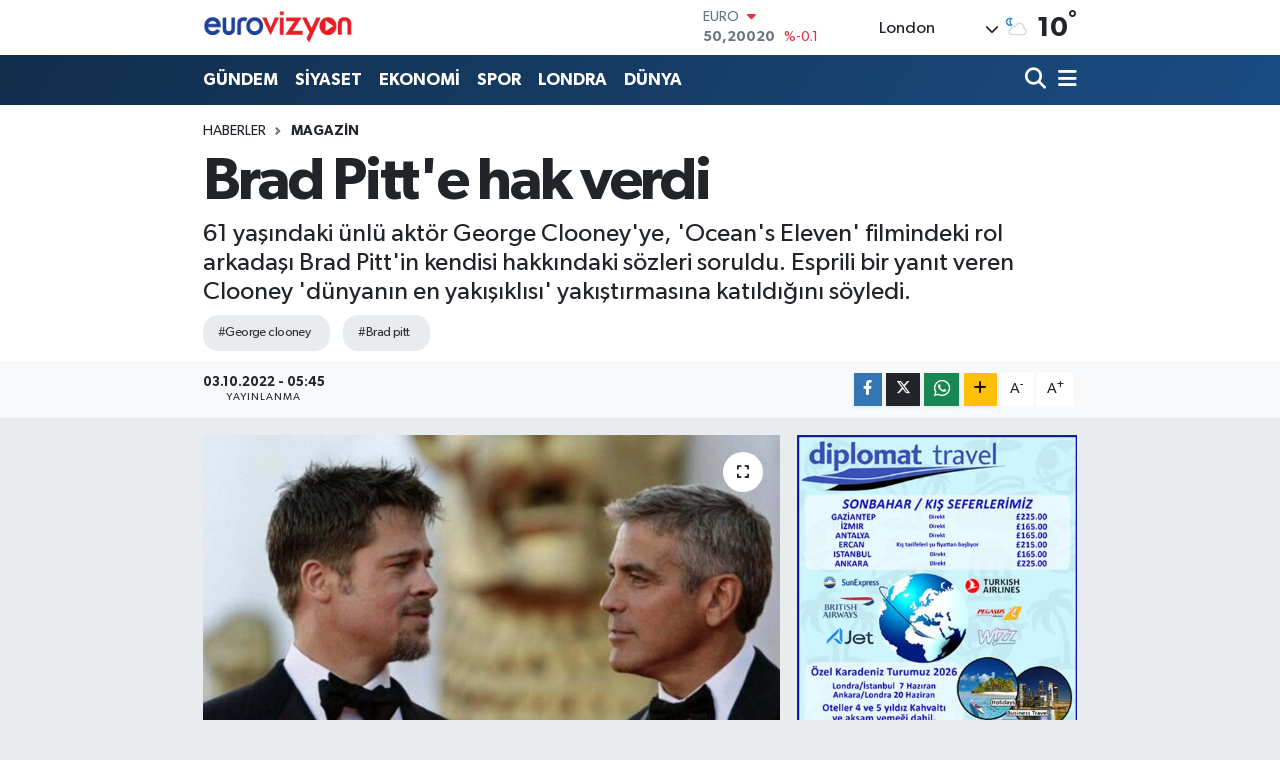

--- FILE ---
content_type: text/html; charset=UTF-8
request_url: https://www.eurovizyon.co.uk/brad-pitte-hak-verdi
body_size: 26738
content:
<!DOCTYPE html>
<html lang="tr" data-theme="flow">
<head>
<link rel="dns-prefetch" href="//www.eurovizyon.co.uk">
<link rel="dns-prefetch" href="//eurovizyoncouk.teimg.com">
<link rel="dns-prefetch" href="//static.tebilisim.com">
<link rel="dns-prefetch" href="//www.googletagmanager.com">
<link rel="dns-prefetch" href="//www.facebook.com">
<link rel="dns-prefetch" href="//www.twitter.com">
<link rel="dns-prefetch" href="//www.instagram.com">
<link rel="dns-prefetch" href="//www.youtube.com">
<link rel="dns-prefetch" href="//www.w3.org">
<link rel="dns-prefetch" href="//x.com">
<link rel="dns-prefetch" href="//api.whatsapp.com">
<link rel="dns-prefetch" href="//www.linkedin.com">
<link rel="dns-prefetch" href="//pinterest.com">
<link rel="dns-prefetch" href="//t.me">
<link rel="dns-prefetch" href="//kafkasfoods.com">
<link rel="dns-prefetch" href="//cmlcargo.com">
<link rel="dns-prefetch" href="//gimauk.co.uk">
<link rel="dns-prefetch" href="//media.api-sports.io">
<link rel="dns-prefetch" href="//www.klsa.net">
<link rel="dns-prefetch" href="//facebook.com">
<link rel="dns-prefetch" href="//tebilisim.com">
<link rel="dns-prefetch" href="//twitter.com">
<link rel="dns-prefetch" href="//www.google.com">

    <meta charset="utf-8">
<title>Brad Pitt&#039;e hak verdi - Eurovizyon | Son Dakika, İngiltere, Dünya, Avrupa ve Londra haberleri</title>
<meta name="description" content="61 yaşındaki ünlü aktör George Clooney&#039;ye, &#039;Ocean&#039;s Eleven&#039; filmindeki rol arkadaşı Brad Pitt&#039;in kendisi hakkındaki sözleri soruldu. Esprili bir yanıt veren Clooney &#039;dünyanın en yakışıklısı&#039; yakıştırmasına katıldığını söyledi.">
<meta name="keywords" content="george clooney, brad pitt">
<link rel="canonical" href="https://www.eurovizyon.co.uk/brad-pitte-hak-verdi">
<meta name="viewport" content="width=device-width,initial-scale=1">
<meta name="X-UA-Compatible" content="IE=edge">
<meta name="robots" content="max-image-preview:large">
<meta name="theme-color" content="#122d4a">
<meta name="title" content="Brad Pitt&#039;e hak verdi">
<meta name="articleSection" content="news">
<meta name="datePublished" content="2022-10-03T05:45:13+03:00">
<meta name="dateModified" content="2022-10-03T05:45:13+03:00">
<meta name="articleAuthor" content="TE Bilisim">
<meta name="author" content="TE Bilisim">
<link rel="amphtml" href="https://www.eurovizyon.co.uk/brad-pitte-hak-verdi/amp">
<meta property="og:site_name" content="eurovizyon">
<meta property="og:title" content="Brad Pitt&#039;e hak verdi">
<meta property="og:description" content="61 yaşındaki ünlü aktör George Clooney&#039;ye, &#039;Ocean&#039;s Eleven&#039; filmindeki rol arkadaşı Brad Pitt&#039;in kendisi hakkındaki sözleri soruldu. Esprili bir yanıt veren Clooney &#039;dünyanın en yakışıklısı&#039; yakıştırmasına katıldığını söyledi.">
<meta property="og:url" content="https://www.eurovizyon.co.uk/brad-pitte-hak-verdi">
<meta property="og:image" content="https://eurovizyoncouk.teimg.com/eurovizyon-co-uk/images/haberler/2022/10/george_clooney_brad_pitt_e_hak_verdi_h78839_147c7.jpg">
<meta property="og:type" content="article">
<meta property="og:article:published_time" content="2022-10-03T05:45:13+03:00">
<meta property="og:article:modified_time" content="2022-10-03T05:45:13+03:00">
<meta name="twitter:card" content="summary_large_image">
<meta name="twitter:site" content="@EuroVizyon">
<meta name="twitter:title" content="Brad Pitt&#039;e hak verdi">
<meta name="twitter:description" content="61 yaşındaki ünlü aktör George Clooney&#039;ye, &#039;Ocean&#039;s Eleven&#039; filmindeki rol arkadaşı Brad Pitt&#039;in kendisi hakkındaki sözleri soruldu. Esprili bir yanıt veren Clooney &#039;dünyanın en yakışıklısı&#039; yakıştırmasına katıldığını söyledi.">
<meta name="twitter:image" content="https://eurovizyoncouk.teimg.com/eurovizyon-co-uk/images/haberler/2022/10/george_clooney_brad_pitt_e_hak_verdi_h78839_147c7.jpg">
<meta name="twitter:url" content="https://www.eurovizyon.co.uk/brad-pitte-hak-verdi">
<link rel="shortcut icon" type="image/x-icon" href="https://eurovizyoncouk.teimg.com/eurovizyon-co-uk/uploads/2024/02/eurovizyon.png">
<link rel="manifest" href="https://www.eurovizyon.co.uk/manifest.json?v=6.6.4" />
<link rel="preload" href="https://static.tebilisim.com/flow/assets/css/font-awesome/fa-solid-900.woff2" as="font" type="font/woff2" crossorigin />
<link rel="preload" href="https://static.tebilisim.com/flow/assets/css/font-awesome/fa-brands-400.woff2" as="font" type="font/woff2" crossorigin />
<link rel="preload" href="https://static.tebilisim.com/flow/assets/css/weather-icons/font/weathericons-regular-webfont.woff2" as="font" type="font/woff2" crossorigin />
<link rel="preload" href="https://static.tebilisim.com/flow/vendor/te/fonts/gibson/Gibson-Bold.woff2" as="font" type="font/woff2" crossorigin />
<link rel="preload" href="https://static.tebilisim.com/flow/vendor/te/fonts/gibson/Gibson-BoldItalic.woff2" as="font" type="font/woff2" crossorigin />
<link rel="preload" href="https://static.tebilisim.com/flow/vendor/te/fonts/gibson/Gibson-Italic.woff2" as="font" type="font/woff2" crossorigin />
<link rel="preload" href="https://static.tebilisim.com/flow/vendor/te/fonts/gibson/Gibson-Light.woff2" as="font" type="font/woff2" crossorigin />
<link rel="preload" href="https://static.tebilisim.com/flow/vendor/te/fonts/gibson/Gibson-LightItalic.woff2" as="font" type="font/woff2" crossorigin />
<link rel="preload" href="https://static.tebilisim.com/flow/vendor/te/fonts/gibson/Gibson-SemiBold.woff2" as="font" type="font/woff2" crossorigin />
<link rel="preload" href="https://static.tebilisim.com/flow/vendor/te/fonts/gibson/Gibson-SemiBoldItalic.woff2" as="font" type="font/woff2" crossorigin />
<link rel="preload" href="https://static.tebilisim.com/flow/vendor/te/fonts/gibson/Gibson.woff2" as="font" type="font/woff2" crossorigin />


<link rel="preload" as="style" href="https://static.tebilisim.com/flow/vendor/te/fonts/gibson.css?v=6.6.4">
<link rel="stylesheet" href="https://static.tebilisim.com/flow/vendor/te/fonts/gibson.css?v=6.6.4">

<style>:root {
        --te-link-color: #333;
        --te-link-hover-color: #000;
        --te-font: "Gibson";
        --te-secondary-font: "Gibson";
        --te-h1-font-size: 60px;
        --te-color: #122d4a;
        --te-hover-color: #194c82;
        --mm-ocd-width: 85%!important; /*  Mobil Menü Genişliği */
        --swiper-theme-color: var(--te-color)!important;
        --header-13-color: #ffc107;
    }</style><link rel="preload" as="style" href="https://static.tebilisim.com/flow/assets/vendor/bootstrap/css/bootstrap.min.css?v=6.6.4">
<link rel="stylesheet" href="https://static.tebilisim.com/flow/assets/vendor/bootstrap/css/bootstrap.min.css?v=6.6.4">
<link rel="preload" as="style" href="https://static.tebilisim.com/flow/assets/css/app6.6.4.min.css">
<link rel="stylesheet" href="https://static.tebilisim.com/flow/assets/css/app6.6.4.min.css">



<script type="application/ld+json">{"@context":"https:\/\/schema.org","@type":"WebSite","url":"https:\/\/www.eurovizyon.co.uk","potentialAction":{"@type":"SearchAction","target":"https:\/\/www.eurovizyon.co.uk\/arama?q={query}","query-input":"required name=query"}}</script>

<script type="application/ld+json">{"@context":"https:\/\/schema.org","@type":"NewsMediaOrganization","url":"https:\/\/www.eurovizyon.co.uk","name":"Eurovizyon","logo":"https:\/\/eurovizyoncouk.teimg.com\/eurovizyon-co-uk\/images\/banner\/Eurovizyon-Logo2.png","sameAs":["https:\/\/www.facebook.com\/Eurovizyon.co.uk","https:\/\/www.twitter.com\/EuroVizyon","https:\/\/www.youtube.com\/@eurovizyonhaber4777","https:\/\/www.instagram.com\/eurovizyon.co.uk\/"]}</script>

<script type="application/ld+json">{"@context":"https:\/\/schema.org","@graph":[{"@type":"SiteNavigationElement","name":"Ana Sayfa","url":"https:\/\/www.eurovizyon.co.uk","@id":"https:\/\/www.eurovizyon.co.uk"},{"@type":"SiteNavigationElement","name":"G\u00dcNDEM","url":"https:\/\/www.eurovizyon.co.uk\/gundem","@id":"https:\/\/www.eurovizyon.co.uk\/gundem"},{"@type":"SiteNavigationElement","name":"D\u00dcNYA","url":"https:\/\/www.eurovizyon.co.uk\/dunya","@id":"https:\/\/www.eurovizyon.co.uk\/dunya"},{"@type":"SiteNavigationElement","name":"EKONOM\u0130","url":"https:\/\/www.eurovizyon.co.uk\/ekonomi","@id":"https:\/\/www.eurovizyon.co.uk\/ekonomi"},{"@type":"SiteNavigationElement","name":"TEKNOLOJ\u0130","url":"https:\/\/www.eurovizyon.co.uk\/teknoloji","@id":"https:\/\/www.eurovizyon.co.uk\/teknoloji"},{"@type":"SiteNavigationElement","name":"SPOR","url":"https:\/\/www.eurovizyon.co.uk\/spor","@id":"https:\/\/www.eurovizyon.co.uk\/spor"},{"@type":"SiteNavigationElement","name":"K\u00dcLT\u00dcR","url":"https:\/\/www.eurovizyon.co.uk\/kultur","@id":"https:\/\/www.eurovizyon.co.uk\/kultur"},{"@type":"SiteNavigationElement","name":"YA\u015eAM","url":"https:\/\/www.eurovizyon.co.uk\/yasam","@id":"https:\/\/www.eurovizyon.co.uk\/yasam"},{"@type":"SiteNavigationElement","name":"SA\u011eLIK","url":"https:\/\/www.eurovizyon.co.uk\/saglik","@id":"https:\/\/www.eurovizyon.co.uk\/saglik"},{"@type":"SiteNavigationElement","name":"\u00d6ZEL HABER","url":"https:\/\/www.eurovizyon.co.uk\/ozel-haber","@id":"https:\/\/www.eurovizyon.co.uk\/ozel-haber"},{"@type":"SiteNavigationElement","name":"S\u0130YASET","url":"https:\/\/www.eurovizyon.co.uk\/siyaset","@id":"https:\/\/www.eurovizyon.co.uk\/siyaset"},{"@type":"SiteNavigationElement","name":"R\u00d6PORTAJ","url":"https:\/\/www.eurovizyon.co.uk\/roportaj","@id":"https:\/\/www.eurovizyon.co.uk\/roportaj"},{"@type":"SiteNavigationElement","name":"KADIN","url":"https:\/\/www.eurovizyon.co.uk\/kadin","@id":"https:\/\/www.eurovizyon.co.uk\/kadin"},{"@type":"SiteNavigationElement","name":"PORTRE","url":"https:\/\/www.eurovizyon.co.uk\/portre","@id":"https:\/\/www.eurovizyon.co.uk\/portre"},{"@type":"SiteNavigationElement","name":"MAGAZ\u0130N","url":"https:\/\/www.eurovizyon.co.uk\/magazin","@id":"https:\/\/www.eurovizyon.co.uk\/magazin"},{"@type":"SiteNavigationElement","name":"KIBRIS","url":"https:\/\/www.eurovizyon.co.uk\/kibris","@id":"https:\/\/www.eurovizyon.co.uk\/kibris"},{"@type":"SiteNavigationElement","name":"MEDYA","url":"https:\/\/www.eurovizyon.co.uk\/medya","@id":"https:\/\/www.eurovizyon.co.uk\/medya"},{"@type":"SiteNavigationElement","name":"LONDRA","url":"https:\/\/www.eurovizyon.co.uk\/londra","@id":"https:\/\/www.eurovizyon.co.uk\/londra"},{"@type":"SiteNavigationElement","name":"GENEL","url":"https:\/\/www.eurovizyon.co.uk\/genel","@id":"https:\/\/www.eurovizyon.co.uk\/genel"},{"@type":"SiteNavigationElement","name":"K\u00dcLT\u00dcR-SANAT","url":"https:\/\/www.eurovizyon.co.uk\/kultur-sanat","@id":"https:\/\/www.eurovizyon.co.uk\/kultur-sanat"},{"@type":"SiteNavigationElement","name":"POL\u0130T\u0130KA","url":"https:\/\/www.eurovizyon.co.uk\/politika","@id":"https:\/\/www.eurovizyon.co.uk\/politika"},{"@type":"SiteNavigationElement","name":"B\u0130L\u0130M - TEKNOLOJ\u0130","url":"https:\/\/www.eurovizyon.co.uk\/bilim-teknoloji","@id":"https:\/\/www.eurovizyon.co.uk\/bilim-teknoloji"},{"@type":"SiteNavigationElement","name":"E\u011fitim","url":"https:\/\/www.eurovizyon.co.uk\/egitim","@id":"https:\/\/www.eurovizyon.co.uk\/egitim"},{"@type":"SiteNavigationElement","name":"Yerel","url":"https:\/\/www.eurovizyon.co.uk\/yerel","@id":"https:\/\/www.eurovizyon.co.uk\/yerel"},{"@type":"SiteNavigationElement","name":"Bursaspor","url":"https:\/\/www.eurovizyon.co.uk\/bursaspor","@id":"https:\/\/www.eurovizyon.co.uk\/bursaspor"},{"@type":"SiteNavigationElement","name":"Fenerbah\u00e7e","url":"https:\/\/www.eurovizyon.co.uk\/fenerbahce","@id":"https:\/\/www.eurovizyon.co.uk\/fenerbahce"},{"@type":"SiteNavigationElement","name":"Istanbul","url":"https:\/\/www.eurovizyon.co.uk\/istanbul","@id":"https:\/\/www.eurovizyon.co.uk\/istanbul"},{"@type":"SiteNavigationElement","name":"Kirkuk","url":"https:\/\/www.eurovizyon.co.uk\/kirkuk","@id":"https:\/\/www.eurovizyon.co.uk\/kirkuk"},{"@type":"SiteNavigationElement","name":"\u0160vicarska","url":"https:\/\/www.eurovizyon.co.uk\/svicarska","@id":"https:\/\/www.eurovizyon.co.uk\/svicarska"},{"@type":"SiteNavigationElement","name":"Antalija","url":"https:\/\/www.eurovizyon.co.uk\/antalija","@id":"https:\/\/www.eurovizyon.co.uk\/antalija"},{"@type":"SiteNavigationElement","name":"Ankara","url":"https:\/\/www.eurovizyon.co.uk\/ankara","@id":"https:\/\/www.eurovizyon.co.uk\/ankara"},{"@type":"SiteNavigationElement","name":"Nevsehir","url":"https:\/\/www.eurovizyon.co.uk\/nevsehir","@id":"https:\/\/www.eurovizyon.co.uk\/nevsehir"},{"@type":"SiteNavigationElement","name":"Kod\u017eaeli","url":"https:\/\/www.eurovizyon.co.uk\/kodzaeli","@id":"https:\/\/www.eurovizyon.co.uk\/kodzaeli"},{"@type":"SiteNavigationElement","name":"Moskva","url":"https:\/\/www.eurovizyon.co.uk\/moskva","@id":"https:\/\/www.eurovizyon.co.uk\/moskva"},{"@type":"SiteNavigationElement","name":"Berlin","url":"https:\/\/www.eurovizyon.co.uk\/berlin","@id":"https:\/\/www.eurovizyon.co.uk\/berlin"},{"@type":"SiteNavigationElement","name":"Bart\u0131n","url":"https:\/\/www.eurovizyon.co.uk\/bartin","@id":"https:\/\/www.eurovizyon.co.uk\/bartin"},{"@type":"SiteNavigationElement","name":"Konya","url":"https:\/\/www.eurovizyon.co.uk\/konya","@id":"https:\/\/www.eurovizyon.co.uk\/konya"},{"@type":"SiteNavigationElement","name":"K\u0131r\u015fehir","url":"https:\/\/www.eurovizyon.co.uk\/kirsehir","@id":"https:\/\/www.eurovizyon.co.uk\/kirsehir"},{"@type":"SiteNavigationElement","name":"Van","url":"https:\/\/www.eurovizyon.co.uk\/van","@id":"https:\/\/www.eurovizyon.co.uk\/van"},{"@type":"SiteNavigationElement","name":"Tbmm","url":"https:\/\/www.eurovizyon.co.uk\/tbmm","@id":"https:\/\/www.eurovizyon.co.uk\/tbmm"},{"@type":"SiteNavigationElement","name":"Agri","url":"https:\/\/www.eurovizyon.co.uk\/agri","@id":"https:\/\/www.eurovizyon.co.uk\/agri"},{"@type":"SiteNavigationElement","name":"Tekirda\u011f","url":"https:\/\/www.eurovizyon.co.uk\/tekirdag","@id":"https:\/\/www.eurovizyon.co.uk\/tekirdag"},{"@type":"SiteNavigationElement","name":"Jerusalem","url":"https:\/\/www.eurovizyon.co.uk\/jerusalem","@id":"https:\/\/www.eurovizyon.co.uk\/jerusalem"},{"@type":"SiteNavigationElement","name":"Bishkek","url":"https:\/\/www.eurovizyon.co.uk\/bishkek","@id":"https:\/\/www.eurovizyon.co.uk\/bishkek"},{"@type":"SiteNavigationElement","name":"Mardin","url":"https:\/\/www.eurovizyon.co.uk\/mardin","@id":"https:\/\/www.eurovizyon.co.uk\/mardin"},{"@type":"SiteNavigationElement","name":"Bilim","url":"https:\/\/www.eurovizyon.co.uk\/bilim","@id":"https:\/\/www.eurovizyon.co.uk\/bilim"},{"@type":"SiteNavigationElement","name":"U\u015fak","url":"https:\/\/www.eurovizyon.co.uk\/usak","@id":"https:\/\/www.eurovizyon.co.uk\/usak"},{"@type":"SiteNavigationElement","name":"Diyarbakir","url":"https:\/\/www.eurovizyon.co.uk\/diyarbakir","@id":"https:\/\/www.eurovizyon.co.uk\/diyarbakir"},{"@type":"SiteNavigationElement","name":"Kazahstan","url":"https:\/\/www.eurovizyon.co.uk\/kazahstan","@id":"https:\/\/www.eurovizyon.co.uk\/kazahstan"},{"@type":"SiteNavigationElement","name":"Karab\u00fck","url":"https:\/\/www.eurovizyon.co.uk\/karabuk","@id":"https:\/\/www.eurovizyon.co.uk\/karabuk"},{"@type":"SiteNavigationElement","name":"Baki","url":"https:\/\/www.eurovizyon.co.uk\/baki","@id":"https:\/\/www.eurovizyon.co.uk\/baki"},{"@type":"SiteNavigationElement","name":"Kijev","url":"https:\/\/www.eurovizyon.co.uk\/kijev","@id":"https:\/\/www.eurovizyon.co.uk\/kijev"},{"@type":"SiteNavigationElement","name":"Edirne","url":"https:\/\/www.eurovizyon.co.uk\/edirne","@id":"https:\/\/www.eurovizyon.co.uk\/edirne"},{"@type":"SiteNavigationElement","name":"Brussels","url":"https:\/\/www.eurovizyon.co.uk\/brussels","@id":"https:\/\/www.eurovizyon.co.uk\/brussels"},{"@type":"SiteNavigationElement","name":"Trabzon","url":"https:\/\/www.eurovizyon.co.uk\/trabzon","@id":"https:\/\/www.eurovizyon.co.uk\/trabzon"},{"@type":"SiteNavigationElement","name":"Samsun","url":"https:\/\/www.eurovizyon.co.uk\/samsun","@id":"https:\/\/www.eurovizyon.co.uk\/samsun"},{"@type":"SiteNavigationElement","name":"Mu\u015f","url":"https:\/\/www.eurovizyon.co.uk\/mus","@id":"https:\/\/www.eurovizyon.co.uk\/mus"},{"@type":"SiteNavigationElement","name":"D\u00fczce","url":"https:\/\/www.eurovizyon.co.uk\/duzce","@id":"https:\/\/www.eurovizyon.co.uk\/duzce"},{"@type":"SiteNavigationElement","name":"Kastamonu","url":"https:\/\/www.eurovizyon.co.uk\/kastamonu","@id":"https:\/\/www.eurovizyon.co.uk\/kastamonu"},{"@type":"SiteNavigationElement","name":"Manisa","url":"https:\/\/www.eurovizyon.co.uk\/manisa","@id":"https:\/\/www.eurovizyon.co.uk\/manisa"},{"@type":"SiteNavigationElement","name":"\u010cankiri","url":"https:\/\/www.eurovizyon.co.uk\/cankiri","@id":"https:\/\/www.eurovizyon.co.uk\/cankiri"},{"@type":"SiteNavigationElement","name":"Sivas","url":"https:\/\/www.eurovizyon.co.uk\/sivas","@id":"https:\/\/www.eurovizyon.co.uk\/sivas"},{"@type":"SiteNavigationElement","name":"Ardahan","url":"https:\/\/www.eurovizyon.co.uk\/ardahan","@id":"https:\/\/www.eurovizyon.co.uk\/ardahan"},{"@type":"SiteNavigationElement","name":"Mu\u011fla","url":"https:\/\/www.eurovizyon.co.uk\/mugla","@id":"https:\/\/www.eurovizyon.co.uk\/mugla"},{"@type":"SiteNavigationElement","name":"Afyonkarahisar","url":"https:\/\/www.eurovizyon.co.uk\/afyonkarahisar","@id":"https:\/\/www.eurovizyon.co.uk\/afyonkarahisar"},{"@type":"SiteNavigationElement","name":"Bolu","url":"https:\/\/www.eurovizyon.co.uk\/bolu","@id":"https:\/\/www.eurovizyon.co.uk\/bolu"},{"@type":"SiteNavigationElement","name":"Teheran","url":"https:\/\/www.eurovizyon.co.uk\/teheran","@id":"https:\/\/www.eurovizyon.co.uk\/teheran"},{"@type":"SiteNavigationElement","name":"Washington dc","url":"https:\/\/www.eurovizyon.co.uk\/washington-dc","@id":"https:\/\/www.eurovizyon.co.uk\/washington-dc"},{"@type":"SiteNavigationElement","name":"Izmir","url":"https:\/\/www.eurovizyon.co.uk\/izmir","@id":"https:\/\/www.eurovizyon.co.uk\/izmir"},{"@type":"SiteNavigationElement","name":"New york","url":"https:\/\/www.eurovizyon.co.uk\/new-york","@id":"https:\/\/www.eurovizyon.co.uk\/new-york"},{"@type":"SiteNavigationElement","name":"Hatay","url":"https:\/\/www.eurovizyon.co.uk\/hatay","@id":"https:\/\/www.eurovizyon.co.uk\/hatay"},{"@type":"SiteNavigationElement","name":"T bilisi","url":"https:\/\/www.eurovizyon.co.uk\/t-bilisi","@id":"https:\/\/www.eurovizyon.co.uk\/t-bilisi"},{"@type":"SiteNavigationElement","name":"Damask","url":"https:\/\/www.eurovizyon.co.uk\/damask","@id":"https:\/\/www.eurovizyon.co.uk\/damask"},{"@type":"SiteNavigationElement","name":"Isparta","url":"https:\/\/www.eurovizyon.co.uk\/isparta","@id":"https:\/\/www.eurovizyon.co.uk\/isparta"},{"@type":"SiteNavigationElement","name":"Bursa","url":"https:\/\/www.eurovizyon.co.uk\/bursa","@id":"https:\/\/www.eurovizyon.co.uk\/bursa"},{"@type":"SiteNavigationElement","name":"Ni\u011fde","url":"https:\/\/www.eurovizyon.co.uk\/nigde","@id":"https:\/\/www.eurovizyon.co.uk\/nigde"},{"@type":"SiteNavigationElement","name":"Tokat","url":"https:\/\/www.eurovizyon.co.uk\/tokat","@id":"https:\/\/www.eurovizyon.co.uk\/tokat"},{"@type":"SiteNavigationElement","name":"Gaziantep","url":"https:\/\/www.eurovizyon.co.uk\/gaziantep","@id":"https:\/\/www.eurovizyon.co.uk\/gaziantep"},{"@type":"SiteNavigationElement","name":"Hakkari","url":"https:\/\/www.eurovizyon.co.uk\/hakkari","@id":"https:\/\/www.eurovizyon.co.uk\/hakkari"},{"@type":"SiteNavigationElement","name":"Malatya","url":"https:\/\/www.eurovizyon.co.uk\/malatya","@id":"https:\/\/www.eurovizyon.co.uk\/malatya"},{"@type":"SiteNavigationElement","name":"Bitlis","url":"https:\/\/www.eurovizyon.co.uk\/bitlis","@id":"https:\/\/www.eurovizyon.co.uk\/bitlis"},{"@type":"SiteNavigationElement","name":"Adana","url":"https:\/\/www.eurovizyon.co.uk\/adana","@id":"https:\/\/www.eurovizyon.co.uk\/adana"},{"@type":"SiteNavigationElement","name":"Erzurum","url":"https:\/\/www.eurovizyon.co.uk\/erzurum","@id":"https:\/\/www.eurovizyon.co.uk\/erzurum"},{"@type":"SiteNavigationElement","name":"Peking","url":"https:\/\/www.eurovizyon.co.uk\/peking","@id":"https:\/\/www.eurovizyon.co.uk\/peking"},{"@type":"SiteNavigationElement","name":"Kayseri","url":"https:\/\/www.eurovizyon.co.uk\/kayseri","@id":"https:\/\/www.eurovizyon.co.uk\/kayseri"},{"@type":"SiteNavigationElement","name":"Skoplje","url":"https:\/\/www.eurovizyon.co.uk\/skoplje","@id":"https:\/\/www.eurovizyon.co.uk\/skoplje"},{"@type":"SiteNavigationElement","name":"Erbil","url":"https:\/\/www.eurovizyon.co.uk\/erbil","@id":"https:\/\/www.eurovizyon.co.uk\/erbil"},{"@type":"SiteNavigationElement","name":"London","url":"https:\/\/www.eurovizyon.co.uk\/london","@id":"https:\/\/www.eurovizyon.co.uk\/london"},{"@type":"SiteNavigationElement","name":"Aksaray","url":"https:\/\/www.eurovizyon.co.uk\/aksaray","@id":"https:\/\/www.eurovizyon.co.uk\/aksaray"},{"@type":"SiteNavigationElement","name":"Amasya","url":"https:\/\/www.eurovizyon.co.uk\/amasya","@id":"https:\/\/www.eurovizyon.co.uk\/amasya"},{"@type":"SiteNavigationElement","name":"Corum","url":"https:\/\/www.eurovizyon.co.uk\/corum","@id":"https:\/\/www.eurovizyon.co.uk\/corum"},{"@type":"SiteNavigationElement","name":"K\u00fctahya","url":"https:\/\/www.eurovizyon.co.uk\/kutahya","@id":"https:\/\/www.eurovizyon.co.uk\/kutahya"},{"@type":"SiteNavigationElement","name":"Bing\u00f6l","url":"https:\/\/www.eurovizyon.co.uk\/bingol","@id":"https:\/\/www.eurovizyon.co.uk\/bingol"},{"@type":"SiteNavigationElement","name":"Roma","url":"https:\/\/www.eurovizyon.co.uk\/roma","@id":"https:\/\/www.eurovizyon.co.uk\/roma"},{"@type":"SiteNavigationElement","name":"\u0160irnak","url":"https:\/\/www.eurovizyon.co.uk\/sirnak","@id":"https:\/\/www.eurovizyon.co.uk\/sirnak"},{"@type":"SiteNavigationElement","name":"Yalova","url":"https:\/\/www.eurovizyon.co.uk\/yalova","@id":"https:\/\/www.eurovizyon.co.uk\/yalova"},{"@type":"SiteNavigationElement","name":"Sofija","url":"https:\/\/www.eurovizyon.co.uk\/sofija","@id":"https:\/\/www.eurovizyon.co.uk\/sofija"},{"@type":"SiteNavigationElement","name":"Rize","url":"https:\/\/www.eurovizyon.co.uk\/rize","@id":"https:\/\/www.eurovizyon.co.uk\/rize"},{"@type":"SiteNavigationElement","name":"Nordrhein-westfalen","url":"https:\/\/www.eurovizyon.co.uk\/nordrhein-westfalen","@id":"https:\/\/www.eurovizyon.co.uk\/nordrhein-westfalen"},{"@type":"SiteNavigationElement","name":"Ta\u015fkent","url":"https:\/\/www.eurovizyon.co.uk\/taskent","@id":"https:\/\/www.eurovizyon.co.uk\/taskent"},{"@type":"SiteNavigationElement","name":"Sana","url":"https:\/\/www.eurovizyon.co.uk\/sana","@id":"https:\/\/www.eurovizyon.co.uk\/sana"},{"@type":"SiteNavigationElement","name":"Kairo","url":"https:\/\/www.eurovizyon.co.uk\/kairo","@id":"https:\/\/www.eurovizyon.co.uk\/kairo"},{"@type":"SiteNavigationElement","name":"Ayd\u0131n","url":"https:\/\/www.eurovizyon.co.uk\/aydin","@id":"https:\/\/www.eurovizyon.co.uk\/aydin"},{"@type":"SiteNavigationElement","name":"Kyrgyzstan","url":"https:\/\/www.eurovizyon.co.uk\/kyrgyzstan","@id":"https:\/\/www.eurovizyon.co.uk\/kyrgyzstan"},{"@type":"SiteNavigationElement","name":"I\u011fd\u0131r","url":"https:\/\/www.eurovizyon.co.uk\/igdir","@id":"https:\/\/www.eurovizyon.co.uk\/igdir"},{"@type":"SiteNavigationElement","name":"Bolivar","url":"https:\/\/www.eurovizyon.co.uk\/bolivar","@id":"https:\/\/www.eurovizyon.co.uk\/bolivar"},{"@type":"SiteNavigationElement","name":"Gizlilik S\u00f6zle\u015fmesi","url":"https:\/\/www.eurovizyon.co.uk\/gizlilik-sozlesmesi","@id":"https:\/\/www.eurovizyon.co.uk\/gizlilik-sozlesmesi"},{"@type":"SiteNavigationElement","name":"\u0130leti\u015fim","url":"https:\/\/www.eurovizyon.co.uk\/iletisim","@id":"https:\/\/www.eurovizyon.co.uk\/iletisim"},{"@type":"SiteNavigationElement","name":"Yazarlar","url":"https:\/\/www.eurovizyon.co.uk\/yazarlar","@id":"https:\/\/www.eurovizyon.co.uk\/yazarlar"},{"@type":"SiteNavigationElement","name":"Foto Galeri","url":"https:\/\/www.eurovizyon.co.uk\/foto-galeri","@id":"https:\/\/www.eurovizyon.co.uk\/foto-galeri"},{"@type":"SiteNavigationElement","name":"Video Galeri","url":"https:\/\/www.eurovizyon.co.uk\/video","@id":"https:\/\/www.eurovizyon.co.uk\/video"},{"@type":"SiteNavigationElement","name":"Biyografiler","url":"https:\/\/www.eurovizyon.co.uk\/biyografi","@id":"https:\/\/www.eurovizyon.co.uk\/biyografi"},{"@type":"SiteNavigationElement","name":"Firma Rehberi","url":"https:\/\/www.eurovizyon.co.uk\/rehber","@id":"https:\/\/www.eurovizyon.co.uk\/rehber"},{"@type":"SiteNavigationElement","name":"Seri \u0130lanlar","url":"https:\/\/www.eurovizyon.co.uk\/ilan","@id":"https:\/\/www.eurovizyon.co.uk\/ilan"},{"@type":"SiteNavigationElement","name":"Vefatlar","url":"https:\/\/www.eurovizyon.co.uk\/vefat","@id":"https:\/\/www.eurovizyon.co.uk\/vefat"},{"@type":"SiteNavigationElement","name":"R\u00f6portajlar","url":"https:\/\/www.eurovizyon.co.uk\/roportaj","@id":"https:\/\/www.eurovizyon.co.uk\/roportaj"},{"@type":"SiteNavigationElement","name":"Anketler","url":"https:\/\/www.eurovizyon.co.uk\/anketler","@id":"https:\/\/www.eurovizyon.co.uk\/anketler"},{"@type":"SiteNavigationElement","name":"Ceyhan Bug\u00fcn, Yar\u0131n ve 1 Haftal\u0131k Hava Durumu Tahmini","url":"https:\/\/www.eurovizyon.co.uk\/ceyhan-hava-durumu","@id":"https:\/\/www.eurovizyon.co.uk\/ceyhan-hava-durumu"},{"@type":"SiteNavigationElement","name":"Ceyhan Namaz Vakitleri","url":"https:\/\/www.eurovizyon.co.uk\/ceyhan-namaz-vakitleri","@id":"https:\/\/www.eurovizyon.co.uk\/ceyhan-namaz-vakitleri"},{"@type":"SiteNavigationElement","name":"Puan Durumu ve Fikst\u00fcr","url":"https:\/\/www.eurovizyon.co.uk\/futbol\/super-lig-puan-durumu-ve-fikstur","@id":"https:\/\/www.eurovizyon.co.uk\/futbol\/super-lig-puan-durumu-ve-fikstur"}]}</script>

<script type="application/ld+json">{"@context":"https:\/\/schema.org","@type":"BreadcrumbList","itemListElement":[{"@type":"ListItem","position":1,"item":{"@type":"Thing","@id":"https:\/\/www.eurovizyon.co.uk","name":"Haberler"}}]}</script>
<script type="application/ld+json">{"@context":"https:\/\/schema.org","@type":"NewsArticle","headline":"Brad Pitt'e hak verdi","articleSection":"MAGAZ\u0130N","dateCreated":"2022-10-03T05:45:13+03:00","datePublished":"2022-10-03T05:45:13+03:00","dateModified":"2022-10-03T05:45:13+03:00","wordCount":159,"genre":"news","mainEntityOfPage":{"@type":"WebPage","@id":"https:\/\/www.eurovizyon.co.uk\/brad-pitte-hak-verdi"},"articleBody":"<p><span style=\"font-size:18px;\"><span style=\"font-family:Georgia,serif;\">ABD'li oyuncu George Clooney, d\u00fcnyan\u0131n en yak\u0131\u015f\u0131kl\u0131 erkekleri aras\u0131nda g\u00f6sterilen akt\u00f6r arkada\u015f\u0131 Brad Pitt'in kendisi hakk\u0131ndaki yorumlar\u0131na yan\u0131t verdi.<\/span><\/span><\/p>\r\n\r\n<p><span style=\"font-size:18px;\"><span style=\"font-family:Georgia,serif;\">Pitt, Vogue dergisine r\u00f6portaj\u0131nda, Clooney'yi d\u00fcnyan\u0131n en yak\u0131\u015f\u0131kl\u0131 erkeklerinden biri olarak g\u00f6rd\u00fc\u011f\u00fcn\u00fc s\u00f6yledi.<\/span><\/span><\/p>\r\n\r\n<p><span style=\"font-size:18px;\"><span style=\"font-family:Georgia,serif;\">Per\u015fembe g\u00fcn\u00fc 'The Late Show with Stephen Colbert' program\u0131na kat\u0131lan Clooney'ye de Pitt'in bu yorumu soruldu. Ba\u015fta bundan o kadar da emin olmad\u0131\u011f\u0131n\u0131 belirtse de pe\u015finden \"Ben de d\u00fcnyan\u0131n en yak\u0131\u015f\u0131kl\u0131 erke\u011fi oldu\u011fumu d\u00fc\u015f\u00fcn\u00fcyorum\" diye Clooney seyirciden alk\u0131\u015f\u0131 toplad\u0131.<\/span><\/span><\/p>\r\n\r\n<p><span style=\"font-size:18px;\"><span style=\"font-family:Georgia,serif;\">2000'lerin \u00fcnl\u00fc soygun filmi Ocean's Eleven'da birlikte oynad\u0131\u011f\u0131 arkada\u015f\u0131 i\u00e7in esprili bir dille 'ho\u015f \u00e7ocuk' ifadesini kullanan Clooney, \"Bence d\u00fcnyan\u0131n en yak\u0131\u015f\u0131kl\u0131s\u0131 soruldu\u011funda \u00f6nce kendini s\u00f6ylemi\u015ftir ama sonras\u0131nda biri \u00e7\u0131k\u0131p 'Kendini s\u00f6yleme' deyince cevab\u0131 de\u011fi\u015ftirmi\u015ftir\" diye konu\u015ftu. (SPUTN\u0130K T\u00dcRK\u00c7E)<\/span><\/span><\/p>\r\n","description":"61 ya\u015f\u0131ndaki \u00fcnl\u00fc akt\u00f6r George Clooney'ye, 'Ocean's Eleven' filmindeki rol arkada\u015f\u0131 Brad Pitt'in kendisi hakk\u0131ndaki s\u00f6zleri soruldu. Esprili bir yan\u0131t veren Clooney 'd\u00fcnyan\u0131n en yak\u0131\u015f\u0131kl\u0131s\u0131' yak\u0131\u015ft\u0131rmas\u0131na kat\u0131ld\u0131\u011f\u0131n\u0131 s\u00f6yledi.","inLanguage":"tr-TR","keywords":["george clooney","brad pitt"],"image":{"@type":"ImageObject","url":"https:\/\/eurovizyoncouk.teimg.com\/crop\/1280x720\/eurovizyon-co-uk\/images\/haberler\/2022\/10\/george_clooney_brad_pitt_e_hak_verdi_h78839_147c7.jpg","width":"1280","height":"720","caption":"Brad Pitt'e hak verdi"},"publishingPrinciples":"https:\/\/www.eurovizyon.co.uk\/gizlilik-sozlesmesi","isFamilyFriendly":"http:\/\/schema.org\/True","isAccessibleForFree":"http:\/\/schema.org\/True","publisher":{"@type":"Organization","name":"Eurovizyon","image":"https:\/\/eurovizyoncouk.teimg.com\/eurovizyon-co-uk\/images\/banner\/Eurovizyon-Logo2.png","logo":{"@type":"ImageObject","url":"https:\/\/eurovizyoncouk.teimg.com\/eurovizyon-co-uk\/images\/banner\/Eurovizyon-Logo2.png","width":"640","height":"375"}},"author":{"@type":"Person","name":"TE Bilisim","honorificPrefix":"","jobTitle":"","url":null}}</script>





<style>
.mega-menu {z-index: 9999 !important;}
@media screen and (min-width: 1620px) {
    .container {width: 1280px!important; max-width: 1280px!important;}
    #ad_36 {margin-right: 15px !important;}
    #ad_9 {margin-left: 15px !important;}
}

@media screen and (min-width: 1325px) and (max-width: 1620px) {
    .container {width: 1100px!important; max-width: 1100px!important;}
    #ad_36 {margin-right: 100px !important;}
    #ad_9 {margin-left: 100px !important;}
}
@media screen and (min-width: 1295px) and (max-width: 1325px) {
    .container {width: 990px!important; max-width: 990px!important;}
    #ad_36 {margin-right: 165px !important;}
    #ad_9 {margin-left: 165px !important;}
}
@media screen and (min-width: 1200px) and (max-width: 1295px) {
    .container {width: 900px!important; max-width: 900px!important;}
    #ad_36 {margin-right: 210px !important;}
    #ad_9 {margin-left: 210px !important;}

}
</style>



<script async data-cfasync="false"
	src="https://www.googletagmanager.com/gtag/js?id=G-XT3FV57ZEB"></script>
<script data-cfasync="false">
	window.dataLayer = window.dataLayer || [];
	  function gtag(){dataLayer.push(arguments);}
	  gtag('js', new Date());
	  gtag('config', 'G-XT3FV57ZEB');
</script>




</head>




<body class="d-flex flex-column min-vh-100">

    
    

    <header class="header-1">
    <nav class="top-header navbar navbar-expand-lg navbar-light shadow-sm bg-white py-1">
        <div class="container">
                            <a class="navbar-brand me-0" href="/" title="eurovizyon">
                <img src="https://eurovizyoncouk.teimg.com/eurovizyon-co-uk/images/banner/Eurovizyon-Logo2.png" alt="eurovizyon" width="150" height="40" class="light-mode img-fluid flow-logo">
<img src="https://eurovizyoncouk.teimg.com/eurovizyon-co-uk/images/banner/Eurovizyon-Logo2.png" alt="eurovizyon" width="150" height="40" class="dark-mode img-fluid flow-logo d-none">

            </a>
                                    <div class="header-widgets d-lg-flex justify-content-end align-items-center d-none">
                <div class="position-relative overflow-hidden" style="height: 40px;">
                    <!-- PİYASALAR -->
        <div class="newsticker mini">
        <ul class="newsticker__h4 list-unstyled text-secondary" data-header="1">
            <li class="newsticker__item col dolar">
                <div>DOLAR <span class="text-success"><i class="fa fa-caret-up ms-1"></i></span> </div>
                <div class="fw-bold mb-0 d-inline-block">43,27890</div>
                <span class="d-inline-block ms-2 text-success">%0.22</span>
            </li>
            <li class="newsticker__item col euro">
                <div>EURO <span class="text-danger"><i class="fa fa-caret-down ms-1"></i></span> </div>
                <div class="fw-bold mb-0 d-inline-block">50,20020</div><span
                    class="d-inline-block ms-2 text-danger">%-0.1</span>
            </li>
            <li class="newsticker__item col sterlin">
                <div>STERLİN <span class="text-danger"><i class="fa fa-caret-down ms-1"></i></span> </div>
                <div class="fw-bold mb-0 d-inline-block">57,91460</div><span
                    class="d-inline-block ms-2 text-danger">%-0.02</span>
            </li>
            <li class="newsticker__item col altin">
                <div>G.ALTIN <span class="text-danger"><i class="fa fa-caret-down ms-1"></i></span> </div>
                <div class="fw-bold mb-0 d-inline-block">6375,38000</div>
                <span class="d-inline-block ms-2 text-danger">%-0.06</span>
            </li>
            <li class="newsticker__item col bist">
                <div>BİST100 <span class="text-success"><i class="fa fa-caret-up ms-1"></i></span> </div>
                <div class="fw-bold mb-0 d-inline-block">12.669,00</div>
                <span class="d-inline-block ms-2 text-success">%170</span>
            </li>
            <li class="newsticker__item col btc">
                <div>BITCOIN <span class="text-danger"><i class="fa fa-caret-down ms-1"></i></span> </div>
                <div class="fw-bold mb-0 d-inline-block">95.486,87</div>
                <span class="d-inline-block ms-2 text-danger">%-0.18</span>
            </li>
        </ul>
    </div>
    

                </div>
                <div class="weather-top d-none d-lg-flex justify-content-between align-items-center ms-4 weather-widget mini">
                    <!-- HAVA DURUMU -->

<input type="hidden" name="widget_setting_weathercity" value="51.51234430,-0.09098520" />

            <div class="weather mx-1">
            <div class="custom-selectbox " onclick="toggleDropdown(this)" style="width: 120px">
    <div class="d-flex justify-content-between align-items-center">
        <span style="">London</span>
        <i class="fas fa-chevron-down" style="font-size: 14px"></i>
    </div>
    <ul class="bg-white text-dark overflow-widget" style="min-height: 100px; max-height: 300px">
                        <li>
            <a href="https://www.eurovizyon.co.uk/aberdeen-hava-durumu" title="Aberdeen Hava Durumu" class="text-dark">
                Aberdeen
            </a>
        </li>
                        <li>
            <a href="https://www.eurovizyon.co.uk/aberdeenshire-hava-durumu" title="Aberdeenshire Hava Durumu" class="text-dark">
                Aberdeenshire
            </a>
        </li>
                        <li>
            <a href="https://www.eurovizyon.co.uk/angus-hava-durumu" title="Angus Hava Durumu" class="text-dark">
                Angus
            </a>
        </li>
                        <li>
            <a href="https://www.eurovizyon.co.uk/antrim-hava-durumu" title="Antrim Hava Durumu" class="text-dark">
                Antrim
            </a>
        </li>
                        <li>
            <a href="https://www.eurovizyon.co.uk/antrimandnewtownabbey-hava-durumu" title="Antrim and Newtownabbey Hava Durumu" class="text-dark">
                Antrim and Newtownabbey
            </a>
        </li>
                        <li>
            <a href="https://www.eurovizyon.co.uk/ards-hava-durumu" title="Ards Hava Durumu" class="text-dark">
                Ards
            </a>
        </li>
                        <li>
            <a href="https://www.eurovizyon.co.uk/ardsandnorthdown-hava-durumu" title="Ards and North Down Hava Durumu" class="text-dark">
                Ards and North Down
            </a>
        </li>
                        <li>
            <a href="https://www.eurovizyon.co.uk/argyllandbute-hava-durumu" title="Argyll and Bute Hava Durumu" class="text-dark">
                Argyll and Bute
            </a>
        </li>
                        <li>
            <a href="https://www.eurovizyon.co.uk/armaghcityanddistrictcouncil-hava-durumu" title="Armagh City and District Council Hava Durumu" class="text-dark">
                Armagh City and District Council
            </a>
        </li>
                        <li>
            <a href="https://www.eurovizyon.co.uk/armaghbanbridgeandcraigavon-hava-durumu" title="Armagh, Banbridge and Craigavon Hava Durumu" class="text-dark">
                Armagh, Banbridge and Craigavon
            </a>
        </li>
                        <li>
            <a href="https://www.eurovizyon.co.uk/ascensionisland-hava-durumu" title="Ascension Island Hava Durumu" class="text-dark">
                Ascension Island
            </a>
        </li>
                        <li>
            <a href="https://www.eurovizyon.co.uk/ballymenaborough-hava-durumu" title="Ballymena Borough Hava Durumu" class="text-dark">
                Ballymena Borough
            </a>
        </li>
                        <li>
            <a href="https://www.eurovizyon.co.uk/ballymoney-hava-durumu" title="Ballymoney Hava Durumu" class="text-dark">
                Ballymoney
            </a>
        </li>
                        <li>
            <a href="https://www.eurovizyon.co.uk/banbridge-hava-durumu" title="Banbridge Hava Durumu" class="text-dark">
                Banbridge
            </a>
        </li>
                        <li>
            <a href="https://www.eurovizyon.co.uk/barnsley-hava-durumu" title="Barnsley Hava Durumu" class="text-dark">
                Barnsley
            </a>
        </li>
                        <li>
            <a href="https://www.eurovizyon.co.uk/bathandnortheastsomerset-hava-durumu" title="Bath and North East Somerset Hava Durumu" class="text-dark">
                Bath and North East Somerset
            </a>
        </li>
                        <li>
            <a href="https://www.eurovizyon.co.uk/bedford-hava-durumu" title="Bedford Hava Durumu" class="text-dark">
                Bedford
            </a>
        </li>
                        <li>
            <a href="https://www.eurovizyon.co.uk/belfastdistrict-hava-durumu" title="Belfast district Hava Durumu" class="text-dark">
                Belfast district
            </a>
        </li>
                        <li>
            <a href="https://www.eurovizyon.co.uk/birmingham-hava-durumu" title="Birmingham Hava Durumu" class="text-dark">
                Birmingham
            </a>
        </li>
                        <li>
            <a href="https://www.eurovizyon.co.uk/blackburnwithdarwen-hava-durumu" title="Blackburn with Darwen Hava Durumu" class="text-dark">
                Blackburn with Darwen
            </a>
        </li>
                        <li>
            <a href="https://www.eurovizyon.co.uk/blackpool-hava-durumu" title="Blackpool Hava Durumu" class="text-dark">
                Blackpool
            </a>
        </li>
                        <li>
            <a href="https://www.eurovizyon.co.uk/blaenaugwentcountyborough-hava-durumu" title="Blaenau Gwent County Borough Hava Durumu" class="text-dark">
                Blaenau Gwent County Borough
            </a>
        </li>
                        <li>
            <a href="https://www.eurovizyon.co.uk/bolton-hava-durumu" title="Bolton Hava Durumu" class="text-dark">
                Bolton
            </a>
        </li>
                        <li>
            <a href="https://www.eurovizyon.co.uk/bournemouth-hava-durumu" title="Bournemouth Hava Durumu" class="text-dark">
                Bournemouth
            </a>
        </li>
                        <li>
            <a href="https://www.eurovizyon.co.uk/bracknellforest-hava-durumu" title="Bracknell Forest Hava Durumu" class="text-dark">
                Bracknell Forest
            </a>
        </li>
                        <li>
            <a href="https://www.eurovizyon.co.uk/bradford-hava-durumu" title="Bradford Hava Durumu" class="text-dark">
                Bradford
            </a>
        </li>
                        <li>
            <a href="https://www.eurovizyon.co.uk/bridgendcountyborough-hava-durumu" title="Bridgend County Borough Hava Durumu" class="text-dark">
                Bridgend County Borough
            </a>
        </li>
                        <li>
            <a href="https://www.eurovizyon.co.uk/brightonandhove-hava-durumu" title="Brighton and Hove Hava Durumu" class="text-dark">
                Brighton and Hove
            </a>
        </li>
                        <li>
            <a href="https://www.eurovizyon.co.uk/buckinghamshire-hava-durumu" title="Buckinghamshire Hava Durumu" class="text-dark">
                Buckinghamshire
            </a>
        </li>
                        <li>
            <a href="https://www.eurovizyon.co.uk/bury-hava-durumu" title="Bury Hava Durumu" class="text-dark">
                Bury
            </a>
        </li>
                        <li>
            <a href="https://www.eurovizyon.co.uk/caerphillycountyborough-hava-durumu" title="Caerphilly County Borough Hava Durumu" class="text-dark">
                Caerphilly County Borough
            </a>
        </li>
                        <li>
            <a href="https://www.eurovizyon.co.uk/calderdale-hava-durumu" title="Calderdale Hava Durumu" class="text-dark">
                Calderdale
            </a>
        </li>
                        <li>
            <a href="https://www.eurovizyon.co.uk/cambridgeshire-hava-durumu" title="Cambridgeshire Hava Durumu" class="text-dark">
                Cambridgeshire
            </a>
        </li>
                        <li>
            <a href="https://www.eurovizyon.co.uk/carmarthenshire-hava-durumu" title="Carmarthenshire Hava Durumu" class="text-dark">
                Carmarthenshire
            </a>
        </li>
                        <li>
            <a href="https://www.eurovizyon.co.uk/carrickfergusboroughcouncil-hava-durumu" title="Carrickfergus Borough Council Hava Durumu" class="text-dark">
                Carrickfergus Borough Council
            </a>
        </li>
                        <li>
            <a href="https://www.eurovizyon.co.uk/castlereagh-hava-durumu" title="Castlereagh Hava Durumu" class="text-dark">
                Castlereagh
            </a>
        </li>
                        <li>
            <a href="https://www.eurovizyon.co.uk/causewaycoastandglens-hava-durumu" title="Causeway Coast and Glens Hava Durumu" class="text-dark">
                Causeway Coast and Glens
            </a>
        </li>
                        <li>
            <a href="https://www.eurovizyon.co.uk/centralbedfordshire-hava-durumu" title="Central Bedfordshire Hava Durumu" class="text-dark">
                Central Bedfordshire
            </a>
        </li>
                        <li>
            <a href="https://www.eurovizyon.co.uk/ceredigion-hava-durumu" title="Ceredigion Hava Durumu" class="text-dark">
                Ceredigion
            </a>
        </li>
                        <li>
            <a href="https://www.eurovizyon.co.uk/cheshireeast-hava-durumu" title="Cheshire East Hava Durumu" class="text-dark">
                Cheshire East
            </a>
        </li>
                        <li>
            <a href="https://www.eurovizyon.co.uk/cheshirewestandchester-hava-durumu" title="Cheshire West and Chester Hava Durumu" class="text-dark">
                Cheshire West and Chester
            </a>
        </li>
                        <li>
            <a href="https://www.eurovizyon.co.uk/cityandcountyofcardiff-hava-durumu" title="City and County of Cardiff Hava Durumu" class="text-dark">
                City and County of Cardiff
            </a>
        </li>
                        <li>
            <a href="https://www.eurovizyon.co.uk/cityandcountyofswansea-hava-durumu" title="City and County of Swansea Hava Durumu" class="text-dark">
                City and County of Swansea
            </a>
        </li>
                        <li>
            <a href="https://www.eurovizyon.co.uk/cityofbristol-hava-durumu" title="City of Bristol Hava Durumu" class="text-dark">
                City of Bristol
            </a>
        </li>
                        <li>
            <a href="https://www.eurovizyon.co.uk/cityofderby-hava-durumu" title="City of Derby Hava Durumu" class="text-dark">
                City of Derby
            </a>
        </li>
                        <li>
            <a href="https://www.eurovizyon.co.uk/cityofkingstonuponhull-hava-durumu" title="City of Kingston upon Hull Hava Durumu" class="text-dark">
                City of Kingston upon Hull
            </a>
        </li>
                        <li>
            <a href="https://www.eurovizyon.co.uk/cityofleicester-hava-durumu" title="City of Leicester Hava Durumu" class="text-dark">
                City of Leicester
            </a>
        </li>
                        <li>
            <a href="https://www.eurovizyon.co.uk/cityofnottingham-hava-durumu" title="City of Nottingham Hava Durumu" class="text-dark">
                City of Nottingham
            </a>
        </li>
                        <li>
            <a href="https://www.eurovizyon.co.uk/cityofpeterborough-hava-durumu" title="City of Peterborough Hava Durumu" class="text-dark">
                City of Peterborough
            </a>
        </li>
                        <li>
            <a href="https://www.eurovizyon.co.uk/cityofplymouth-hava-durumu" title="City of Plymouth Hava Durumu" class="text-dark">
                City of Plymouth
            </a>
        </li>
                        <li>
            <a href="https://www.eurovizyon.co.uk/cityofportsmouth-hava-durumu" title="City of Portsmouth Hava Durumu" class="text-dark">
                City of Portsmouth
            </a>
        </li>
                        <li>
            <a href="https://www.eurovizyon.co.uk/cityofsouthampton-hava-durumu" title="City of Southampton Hava Durumu" class="text-dark">
                City of Southampton
            </a>
        </li>
                        <li>
            <a href="https://www.eurovizyon.co.uk/cityofstokeontrent-hava-durumu" title="City of Stoke-on-Trent Hava Durumu" class="text-dark">
                City of Stoke-on-Trent
            </a>
        </li>
                        <li>
            <a href="https://www.eurovizyon.co.uk/cityofsunderland-hava-durumu" title="City of Sunderland Hava Durumu" class="text-dark">
                City of Sunderland
            </a>
        </li>
                        <li>
            <a href="https://www.eurovizyon.co.uk/cityofwestminster-hava-durumu" title="City of Westminster Hava Durumu" class="text-dark">
                City of Westminster
            </a>
        </li>
                        <li>
            <a href="https://www.eurovizyon.co.uk/cityofwolverhampton-hava-durumu" title="City of Wolverhampton Hava Durumu" class="text-dark">
                City of Wolverhampton
            </a>
        </li>
                        <li>
            <a href="https://www.eurovizyon.co.uk/cityofyork-hava-durumu" title="City of York Hava Durumu" class="text-dark">
                City of York
            </a>
        </li>
                        <li>
            <a href="https://www.eurovizyon.co.uk/clackmannanshire-hava-durumu" title="Clackmannanshire Hava Durumu" class="text-dark">
                Clackmannanshire
            </a>
        </li>
                        <li>
            <a href="https://www.eurovizyon.co.uk/coleraineboroughcouncil-hava-durumu" title="Coleraine Borough Council Hava Durumu" class="text-dark">
                Coleraine Borough Council
            </a>
        </li>
                        <li>
            <a href="https://www.eurovizyon.co.uk/conwycountyborough-hava-durumu" title="Conwy County Borough Hava Durumu" class="text-dark">
                Conwy County Borough
            </a>
        </li>
                        <li>
            <a href="https://www.eurovizyon.co.uk/cookstowndistrictcouncil-hava-durumu" title="Cookstown District Council Hava Durumu" class="text-dark">
                Cookstown District Council
            </a>
        </li>
                        <li>
            <a href="https://www.eurovizyon.co.uk/cornwall-hava-durumu" title="Cornwall Hava Durumu" class="text-dark">
                Cornwall
            </a>
        </li>
                        <li>
            <a href="https://www.eurovizyon.co.uk/countydurham-hava-durumu" title="County Durham Hava Durumu" class="text-dark">
                County Durham
            </a>
        </li>
                        <li>
            <a href="https://www.eurovizyon.co.uk/coventry-hava-durumu" title="Coventry Hava Durumu" class="text-dark">
                Coventry
            </a>
        </li>
                        <li>
            <a href="https://www.eurovizyon.co.uk/craigavonboroughcouncil-hava-durumu" title="Craigavon Borough Council Hava Durumu" class="text-dark">
                Craigavon Borough Council
            </a>
        </li>
                        <li>
            <a href="https://www.eurovizyon.co.uk/cumbria-hava-durumu" title="Cumbria Hava Durumu" class="text-dark">
                Cumbria
            </a>
        </li>
                        <li>
            <a href="https://www.eurovizyon.co.uk/darlington-hava-durumu" title="Darlington Hava Durumu" class="text-dark">
                Darlington
            </a>
        </li>
                        <li>
            <a href="https://www.eurovizyon.co.uk/denbighshire-hava-durumu" title="Denbighshire Hava Durumu" class="text-dark">
                Denbighshire
            </a>
        </li>
                        <li>
            <a href="https://www.eurovizyon.co.uk/derbyshire-hava-durumu" title="Derbyshire Hava Durumu" class="text-dark">
                Derbyshire
            </a>
        </li>
                        <li>
            <a href="https://www.eurovizyon.co.uk/derrycityandstrabane-hava-durumu" title="Derry City and Strabane Hava Durumu" class="text-dark">
                Derry City and Strabane
            </a>
        </li>
                        <li>
            <a href="https://www.eurovizyon.co.uk/derrycitycouncil-hava-durumu" title="Derry City Council Hava Durumu" class="text-dark">
                Derry City Council
            </a>
        </li>
                        <li>
            <a href="https://www.eurovizyon.co.uk/devon-hava-durumu" title="Devon Hava Durumu" class="text-dark">
                Devon
            </a>
        </li>
                        <li>
            <a href="https://www.eurovizyon.co.uk/doncaster-hava-durumu" title="Doncaster Hava Durumu" class="text-dark">
                Doncaster
            </a>
        </li>
                        <li>
            <a href="https://www.eurovizyon.co.uk/dorset-hava-durumu" title="Dorset Hava Durumu" class="text-dark">
                Dorset
            </a>
        </li>
                        <li>
            <a href="https://www.eurovizyon.co.uk/downdistrictcouncil-hava-durumu" title="Down District Council Hava Durumu" class="text-dark">
                Down District Council
            </a>
        </li>
                        <li>
            <a href="https://www.eurovizyon.co.uk/dudley-hava-durumu" title="Dudley Hava Durumu" class="text-dark">
                Dudley
            </a>
        </li>
                        <li>
            <a href="https://www.eurovizyon.co.uk/dumfriesandgalloway-hava-durumu" title="Dumfries and Galloway Hava Durumu" class="text-dark">
                Dumfries and Galloway
            </a>
        </li>
                        <li>
            <a href="https://www.eurovizyon.co.uk/dundee-hava-durumu" title="Dundee Hava Durumu" class="text-dark">
                Dundee
            </a>
        </li>
                        <li>
            <a href="https://www.eurovizyon.co.uk/dungannonandsouthtyroneboroughcouncil-hava-durumu" title="Dungannon and South Tyrone Borough Council Hava Durumu" class="text-dark">
                Dungannon and South Tyrone Borough Council
            </a>
        </li>
                        <li>
            <a href="https://www.eurovizyon.co.uk/eastayrshire-hava-durumu" title="East Ayrshire Hava Durumu" class="text-dark">
                East Ayrshire
            </a>
        </li>
                        <li>
            <a href="https://www.eurovizyon.co.uk/eastdunbartonshire-hava-durumu" title="East Dunbartonshire Hava Durumu" class="text-dark">
                East Dunbartonshire
            </a>
        </li>
                        <li>
            <a href="https://www.eurovizyon.co.uk/eastlothian-hava-durumu" title="East Lothian Hava Durumu" class="text-dark">
                East Lothian
            </a>
        </li>
                        <li>
            <a href="https://www.eurovizyon.co.uk/eastrenfrewshire-hava-durumu" title="East Renfrewshire Hava Durumu" class="text-dark">
                East Renfrewshire
            </a>
        </li>
                        <li>
            <a href="https://www.eurovizyon.co.uk/eastridingofyorkshire-hava-durumu" title="East Riding of Yorkshire Hava Durumu" class="text-dark">
                East Riding of Yorkshire
            </a>
        </li>
                        <li>
            <a href="https://www.eurovizyon.co.uk/eastsussex-hava-durumu" title="East Sussex Hava Durumu" class="text-dark">
                East Sussex
            </a>
        </li>
                        <li>
            <a href="https://www.eurovizyon.co.uk/edinburgh-hava-durumu" title="Edinburgh Hava Durumu" class="text-dark">
                Edinburgh
            </a>
        </li>
                        <li>
            <a href="https://www.eurovizyon.co.uk/england-hava-durumu" title="England Hava Durumu" class="text-dark">
                England
            </a>
        </li>
                        <li>
            <a href="https://www.eurovizyon.co.uk/essex-hava-durumu" title="Essex Hava Durumu" class="text-dark">
                Essex
            </a>
        </li>
                        <li>
            <a href="https://www.eurovizyon.co.uk/falkirk-hava-durumu" title="Falkirk Hava Durumu" class="text-dark">
                Falkirk
            </a>
        </li>
                        <li>
            <a href="https://www.eurovizyon.co.uk/fermanaghandomagh-hava-durumu" title="Fermanagh and Omagh Hava Durumu" class="text-dark">
                Fermanagh and Omagh
            </a>
        </li>
                        <li>
            <a href="https://www.eurovizyon.co.uk/fermanaghdistrictcouncil-hava-durumu" title="Fermanagh District Council Hava Durumu" class="text-dark">
                Fermanagh District Council
            </a>
        </li>
                        <li>
            <a href="https://www.eurovizyon.co.uk/fife-hava-durumu" title="Fife Hava Durumu" class="text-dark">
                Fife
            </a>
        </li>
                        <li>
            <a href="https://www.eurovizyon.co.uk/flintshire-hava-durumu" title="Flintshire Hava Durumu" class="text-dark">
                Flintshire
            </a>
        </li>
                        <li>
            <a href="https://www.eurovizyon.co.uk/gateshead-hava-durumu" title="Gateshead Hava Durumu" class="text-dark">
                Gateshead
            </a>
        </li>
                        <li>
            <a href="https://www.eurovizyon.co.uk/glasgow-hava-durumu" title="Glasgow Hava Durumu" class="text-dark">
                Glasgow
            </a>
        </li>
                        <li>
            <a href="https://www.eurovizyon.co.uk/gloucestershire-hava-durumu" title="Gloucestershire Hava Durumu" class="text-dark">
                Gloucestershire
            </a>
        </li>
                        <li>
            <a href="https://www.eurovizyon.co.uk/gwynedd-hava-durumu" title="Gwynedd Hava Durumu" class="text-dark">
                Gwynedd
            </a>
        </li>
                        <li>
            <a href="https://www.eurovizyon.co.uk/halton-hava-durumu" title="Halton Hava Durumu" class="text-dark">
                Halton
            </a>
        </li>
                        <li>
            <a href="https://www.eurovizyon.co.uk/hampshire-hava-durumu" title="Hampshire Hava Durumu" class="text-dark">
                Hampshire
            </a>
        </li>
                        <li>
            <a href="https://www.eurovizyon.co.uk/hartlepool-hava-durumu" title="Hartlepool Hava Durumu" class="text-dark">
                Hartlepool
            </a>
        </li>
                        <li>
            <a href="https://www.eurovizyon.co.uk/herefordshire-hava-durumu" title="Herefordshire Hava Durumu" class="text-dark">
                Herefordshire
            </a>
        </li>
                        <li>
            <a href="https://www.eurovizyon.co.uk/hertfordshire-hava-durumu" title="Hertfordshire Hava Durumu" class="text-dark">
                Hertfordshire
            </a>
        </li>
                        <li>
            <a href="https://www.eurovizyon.co.uk/highland-hava-durumu" title="Highland Hava Durumu" class="text-dark">
                Highland
            </a>
        </li>
                        <li>
            <a href="https://www.eurovizyon.co.uk/inverclyde-hava-durumu" title="Inverclyde Hava Durumu" class="text-dark">
                Inverclyde
            </a>
        </li>
                        <li>
            <a href="https://www.eurovizyon.co.uk/isleofwight-hava-durumu" title="Isle of Wight Hava Durumu" class="text-dark">
                Isle of Wight
            </a>
        </li>
                        <li>
            <a href="https://www.eurovizyon.co.uk/islesofscilly-hava-durumu" title="Isles of Scilly Hava Durumu" class="text-dark">
                Isles of Scilly
            </a>
        </li>
                        <li>
            <a href="https://www.eurovizyon.co.uk/kent-hava-durumu" title="Kent Hava Durumu" class="text-dark">
                Kent
            </a>
        </li>
                        <li>
            <a href="https://www.eurovizyon.co.uk/kirklees-hava-durumu" title="Kirklees Hava Durumu" class="text-dark">
                Kirklees
            </a>
        </li>
                        <li>
            <a href="https://www.eurovizyon.co.uk/knowsley-hava-durumu" title="Knowsley Hava Durumu" class="text-dark">
                Knowsley
            </a>
        </li>
                        <li>
            <a href="https://www.eurovizyon.co.uk/lancashire-hava-durumu" title="Lancashire Hava Durumu" class="text-dark">
                Lancashire
            </a>
        </li>
                        <li>
            <a href="https://www.eurovizyon.co.uk/larneboroughcouncil-hava-durumu" title="Larne Borough Council Hava Durumu" class="text-dark">
                Larne Borough Council
            </a>
        </li>
                        <li>
            <a href="https://www.eurovizyon.co.uk/leeds-hava-durumu" title="Leeds Hava Durumu" class="text-dark">
                Leeds
            </a>
        </li>
                        <li>
            <a href="https://www.eurovizyon.co.uk/leicestershire-hava-durumu" title="Leicestershire Hava Durumu" class="text-dark">
                Leicestershire
            </a>
        </li>
                        <li>
            <a href="https://www.eurovizyon.co.uk/limavadyboroughcouncil-hava-durumu" title="Limavady Borough Council Hava Durumu" class="text-dark">
                Limavady Borough Council
            </a>
        </li>
                        <li>
            <a href="https://www.eurovizyon.co.uk/lincolnshire-hava-durumu" title="Lincolnshire Hava Durumu" class="text-dark">
                Lincolnshire
            </a>
        </li>
                        <li>
            <a href="https://www.eurovizyon.co.uk/lisburnandcastlereagh-hava-durumu" title="Lisburn and Castlereagh Hava Durumu" class="text-dark">
                Lisburn and Castlereagh
            </a>
        </li>
                        <li>
            <a href="https://www.eurovizyon.co.uk/lisburncitycouncil-hava-durumu" title="Lisburn City Council Hava Durumu" class="text-dark">
                Lisburn City Council
            </a>
        </li>
                        <li>
            <a href="https://www.eurovizyon.co.uk/liverpool-hava-durumu" title="Liverpool Hava Durumu" class="text-dark">
                Liverpool
            </a>
        </li>
                        <li>
            <a href="https://www.eurovizyon.co.uk/london-hava-durumu" title="London Hava Durumu" class="text-dark">
                London
            </a>
        </li>
                        <li>
            <a href="https://www.eurovizyon.co.uk/magherafeltdistrictcouncil-hava-durumu" title="Magherafelt District Council Hava Durumu" class="text-dark">
                Magherafelt District Council
            </a>
        </li>
                        <li>
            <a href="https://www.eurovizyon.co.uk/manchester-hava-durumu" title="Manchester Hava Durumu" class="text-dark">
                Manchester
            </a>
        </li>
                        <li>
            <a href="https://www.eurovizyon.co.uk/medway-hava-durumu" title="Medway Hava Durumu" class="text-dark">
                Medway
            </a>
        </li>
                        <li>
            <a href="https://www.eurovizyon.co.uk/merthyrtydfilcountyborough-hava-durumu" title="Merthyr Tydfil County Borough Hava Durumu" class="text-dark">
                Merthyr Tydfil County Borough
            </a>
        </li>
                        <li>
            <a href="https://www.eurovizyon.co.uk/metropolitanboroughofwigan-hava-durumu" title="Metropolitan Borough of Wigan Hava Durumu" class="text-dark">
                Metropolitan Borough of Wigan
            </a>
        </li>
                        <li>
            <a href="https://www.eurovizyon.co.uk/midandeastantrim-hava-durumu" title="Mid and East Antrim Hava Durumu" class="text-dark">
                Mid and East Antrim
            </a>
        </li>
                        <li>
            <a href="https://www.eurovizyon.co.uk/midulster-hava-durumu" title="Mid Ulster Hava Durumu" class="text-dark">
                Mid Ulster
            </a>
        </li>
                        <li>
            <a href="https://www.eurovizyon.co.uk/middlesbrough-hava-durumu" title="Middlesbrough Hava Durumu" class="text-dark">
                Middlesbrough
            </a>
        </li>
                        <li>
            <a href="https://www.eurovizyon.co.uk/midlothian-hava-durumu" title="Midlothian Hava Durumu" class="text-dark">
                Midlothian
            </a>
        </li>
                        <li>
            <a href="https://www.eurovizyon.co.uk/miltonkeynes-hava-durumu" title="Milton Keynes Hava Durumu" class="text-dark">
                Milton Keynes
            </a>
        </li>
                        <li>
            <a href="https://www.eurovizyon.co.uk/monmouthshire-hava-durumu" title="Monmouthshire Hava Durumu" class="text-dark">
                Monmouthshire
            </a>
        </li>
                        <li>
            <a href="https://www.eurovizyon.co.uk/moray-hava-durumu" title="Moray Hava Durumu" class="text-dark">
                Moray
            </a>
        </li>
                        <li>
            <a href="https://www.eurovizyon.co.uk/moyledistrictcouncil-hava-durumu" title="Moyle District Council Hava Durumu" class="text-dark">
                Moyle District Council
            </a>
        </li>
                        <li>
            <a href="https://www.eurovizyon.co.uk/neathporttalbotcountyborough-hava-durumu" title="Neath Port Talbot County Borough Hava Durumu" class="text-dark">
                Neath Port Talbot County Borough
            </a>
        </li>
                        <li>
            <a href="https://www.eurovizyon.co.uk/newcastleupontyne-hava-durumu" title="Newcastle upon Tyne Hava Durumu" class="text-dark">
                Newcastle upon Tyne
            </a>
        </li>
                        <li>
            <a href="https://www.eurovizyon.co.uk/newport-hava-durumu" title="Newport Hava Durumu" class="text-dark">
                Newport
            </a>
        </li>
                        <li>
            <a href="https://www.eurovizyon.co.uk/newryandmournedistrictcouncil-hava-durumu" title="Newry and Mourne District Council Hava Durumu" class="text-dark">
                Newry and Mourne District Council
            </a>
        </li>
                        <li>
            <a href="https://www.eurovizyon.co.uk/newrymourneanddown-hava-durumu" title="Newry, Mourne and Down Hava Durumu" class="text-dark">
                Newry, Mourne and Down
            </a>
        </li>
                        <li>
            <a href="https://www.eurovizyon.co.uk/newtownabbeyboroughcouncil-hava-durumu" title="Newtownabbey Borough Council Hava Durumu" class="text-dark">
                Newtownabbey Borough Council
            </a>
        </li>
                        <li>
            <a href="https://www.eurovizyon.co.uk/norfolk-hava-durumu" title="Norfolk Hava Durumu" class="text-dark">
                Norfolk
            </a>
        </li>
                        <li>
            <a href="https://www.eurovizyon.co.uk/northayrshire-hava-durumu" title="North Ayrshire Hava Durumu" class="text-dark">
                North Ayrshire
            </a>
        </li>
                        <li>
            <a href="https://www.eurovizyon.co.uk/northdownboroughcouncil-hava-durumu" title="North Down Borough Council Hava Durumu" class="text-dark">
                North Down Borough Council
            </a>
        </li>
                        <li>
            <a href="https://www.eurovizyon.co.uk/northeastlincolnshire-hava-durumu" title="North East Lincolnshire Hava Durumu" class="text-dark">
                North East Lincolnshire
            </a>
        </li>
                        <li>
            <a href="https://www.eurovizyon.co.uk/northlanarkshire-hava-durumu" title="North Lanarkshire Hava Durumu" class="text-dark">
                North Lanarkshire
            </a>
        </li>
                        <li>
            <a href="https://www.eurovizyon.co.uk/northlincolnshire-hava-durumu" title="North Lincolnshire Hava Durumu" class="text-dark">
                North Lincolnshire
            </a>
        </li>
                        <li>
            <a href="https://www.eurovizyon.co.uk/northsomerset-hava-durumu" title="North Somerset Hava Durumu" class="text-dark">
                North Somerset
            </a>
        </li>
                        <li>
            <a href="https://www.eurovizyon.co.uk/northtyneside-hava-durumu" title="North Tyneside Hava Durumu" class="text-dark">
                North Tyneside
            </a>
        </li>
                        <li>
            <a href="https://www.eurovizyon.co.uk/northyorkshire-hava-durumu" title="North Yorkshire Hava Durumu" class="text-dark">
                North Yorkshire
            </a>
        </li>
                        <li>
            <a href="https://www.eurovizyon.co.uk/northamptonshire-hava-durumu" title="Northamptonshire Hava Durumu" class="text-dark">
                Northamptonshire
            </a>
        </li>
                        <li>
            <a href="https://www.eurovizyon.co.uk/northernireland-hava-durumu" title="Northern Ireland Hava Durumu" class="text-dark">
                Northern Ireland
            </a>
        </li>
                        <li>
            <a href="https://www.eurovizyon.co.uk/northumberland-hava-durumu" title="Northumberland Hava Durumu" class="text-dark">
                Northumberland
            </a>
        </li>
                        <li>
            <a href="https://www.eurovizyon.co.uk/nottinghamshire-hava-durumu" title="Nottinghamshire Hava Durumu" class="text-dark">
                Nottinghamshire
            </a>
        </li>
                        <li>
            <a href="https://www.eurovizyon.co.uk/oldham-hava-durumu" title="Oldham Hava Durumu" class="text-dark">
                Oldham
            </a>
        </li>
                        <li>
            <a href="https://www.eurovizyon.co.uk/omaghdistrictcouncil-hava-durumu" title="Omagh District Council Hava Durumu" class="text-dark">
                Omagh District Council
            </a>
        </li>
                        <li>
            <a href="https://www.eurovizyon.co.uk/orkneyislands-hava-durumu" title="Orkney Islands Hava Durumu" class="text-dark">
                Orkney Islands
            </a>
        </li>
                        <li>
            <a href="https://www.eurovizyon.co.uk/outerhebrides-hava-durumu" title="Outer Hebrides Hava Durumu" class="text-dark">
                Outer Hebrides
            </a>
        </li>
                        <li>
            <a href="https://www.eurovizyon.co.uk/oxfordshire-hava-durumu" title="Oxfordshire Hava Durumu" class="text-dark">
                Oxfordshire
            </a>
        </li>
                        <li>
            <a href="https://www.eurovizyon.co.uk/pembrokeshire-hava-durumu" title="Pembrokeshire Hava Durumu" class="text-dark">
                Pembrokeshire
            </a>
        </li>
                        <li>
            <a href="https://www.eurovizyon.co.uk/perthandkinross-hava-durumu" title="Perth and Kinross Hava Durumu" class="text-dark">
                Perth and Kinross
            </a>
        </li>
                        <li>
            <a href="https://www.eurovizyon.co.uk/poole-hava-durumu" title="Poole Hava Durumu" class="text-dark">
                Poole
            </a>
        </li>
                        <li>
            <a href="https://www.eurovizyon.co.uk/powys-hava-durumu" title="Powys Hava Durumu" class="text-dark">
                Powys
            </a>
        </li>
                        <li>
            <a href="https://www.eurovizyon.co.uk/reading-hava-durumu" title="Reading Hava Durumu" class="text-dark">
                Reading
            </a>
        </li>
                        <li>
            <a href="https://www.eurovizyon.co.uk/redcarandcleveland-hava-durumu" title="Redcar and Cleveland Hava Durumu" class="text-dark">
                Redcar and Cleveland
            </a>
        </li>
                        <li>
            <a href="https://www.eurovizyon.co.uk/renfrewshire-hava-durumu" title="Renfrewshire Hava Durumu" class="text-dark">
                Renfrewshire
            </a>
        </li>
                        <li>
            <a href="https://www.eurovizyon.co.uk/rhonddacynontaf-hava-durumu" title="Rhondda Cynon Taf Hava Durumu" class="text-dark">
                Rhondda Cynon Taf
            </a>
        </li>
                        <li>
            <a href="https://www.eurovizyon.co.uk/rochdale-hava-durumu" title="Rochdale Hava Durumu" class="text-dark">
                Rochdale
            </a>
        </li>
                        <li>
            <a href="https://www.eurovizyon.co.uk/rotherham-hava-durumu" title="Rotherham Hava Durumu" class="text-dark">
                Rotherham
            </a>
        </li>
                        <li>
            <a href="https://www.eurovizyon.co.uk/royalboroughofgreenwich-hava-durumu" title="Royal Borough of Greenwich Hava Durumu" class="text-dark">
                Royal Borough of Greenwich
            </a>
        </li>
                        <li>
            <a href="https://www.eurovizyon.co.uk/royalboroughofkensingtonandchelsea-hava-durumu" title="Royal Borough of Kensington and Chelsea Hava Durumu" class="text-dark">
                Royal Borough of Kensington and Chelsea
            </a>
        </li>
                        <li>
            <a href="https://www.eurovizyon.co.uk/royalboroughofkingstonuponthames-hava-durumu" title="Royal Borough of Kingston upon Thames Hava Durumu" class="text-dark">
                Royal Borough of Kingston upon Thames
            </a>
        </li>
                        <li>
            <a href="https://www.eurovizyon.co.uk/rutland-hava-durumu" title="Rutland Hava Durumu" class="text-dark">
                Rutland
            </a>
        </li>
                        <li>
            <a href="https://www.eurovizyon.co.uk/sainthelena-hava-durumu" title="Saint Helena Hava Durumu" class="text-dark">
                Saint Helena
            </a>
        </li>
                        <li>
            <a href="https://www.eurovizyon.co.uk/salford-hava-durumu" title="Salford Hava Durumu" class="text-dark">
                Salford
            </a>
        </li>
                        <li>
            <a href="https://www.eurovizyon.co.uk/sandwell-hava-durumu" title="Sandwell Hava Durumu" class="text-dark">
                Sandwell
            </a>
        </li>
                        <li>
            <a href="https://www.eurovizyon.co.uk/scotland-hava-durumu" title="Scotland Hava Durumu" class="text-dark">
                Scotland
            </a>
        </li>
                        <li>
            <a href="https://www.eurovizyon.co.uk/scottishborders-hava-durumu" title="Scottish Borders Hava Durumu" class="text-dark">
                Scottish Borders
            </a>
        </li>
                        <li>
            <a href="https://www.eurovizyon.co.uk/sefton-hava-durumu" title="Sefton Hava Durumu" class="text-dark">
                Sefton
            </a>
        </li>
                        <li>
            <a href="https://www.eurovizyon.co.uk/sheffield-hava-durumu" title="Sheffield Hava Durumu" class="text-dark">
                Sheffield
            </a>
        </li>
                        <li>
            <a href="https://www.eurovizyon.co.uk/shetlandislands-hava-durumu" title="Shetland Islands Hava Durumu" class="text-dark">
                Shetland Islands
            </a>
        </li>
                        <li>
            <a href="https://www.eurovizyon.co.uk/shropshire-hava-durumu" title="Shropshire Hava Durumu" class="text-dark">
                Shropshire
            </a>
        </li>
                        <li>
            <a href="https://www.eurovizyon.co.uk/slough-hava-durumu" title="Slough Hava Durumu" class="text-dark">
                Slough
            </a>
        </li>
                        <li>
            <a href="https://www.eurovizyon.co.uk/solihull-hava-durumu" title="Solihull Hava Durumu" class="text-dark">
                Solihull
            </a>
        </li>
                        <li>
            <a href="https://www.eurovizyon.co.uk/somerset-hava-durumu" title="Somerset Hava Durumu" class="text-dark">
                Somerset
            </a>
        </li>
                        <li>
            <a href="https://www.eurovizyon.co.uk/southayrshire-hava-durumu" title="South Ayrshire Hava Durumu" class="text-dark">
                South Ayrshire
            </a>
        </li>
                        <li>
            <a href="https://www.eurovizyon.co.uk/southgloucestershire-hava-durumu" title="South Gloucestershire Hava Durumu" class="text-dark">
                South Gloucestershire
            </a>
        </li>
                        <li>
            <a href="https://www.eurovizyon.co.uk/southlanarkshire-hava-durumu" title="South Lanarkshire Hava Durumu" class="text-dark">
                South Lanarkshire
            </a>
        </li>
                        <li>
            <a href="https://www.eurovizyon.co.uk/southtyneside-hava-durumu" title="South Tyneside Hava Durumu" class="text-dark">
                South Tyneside
            </a>
        </li>
                        <li>
            <a href="https://www.eurovizyon.co.uk/southendonsea-hava-durumu" title="Southend-on-Sea Hava Durumu" class="text-dark">
                Southend-on-Sea
            </a>
        </li>
                        <li>
            <a href="https://www.eurovizyon.co.uk/sthelens-hava-durumu" title="St Helens Hava Durumu" class="text-dark">
                St Helens
            </a>
        </li>
                        <li>
            <a href="https://www.eurovizyon.co.uk/staffordshire-hava-durumu" title="Staffordshire Hava Durumu" class="text-dark">
                Staffordshire
            </a>
        </li>
                        <li>
            <a href="https://www.eurovizyon.co.uk/stirling-hava-durumu" title="Stirling Hava Durumu" class="text-dark">
                Stirling
            </a>
        </li>
                        <li>
            <a href="https://www.eurovizyon.co.uk/stockport-hava-durumu" title="Stockport Hava Durumu" class="text-dark">
                Stockport
            </a>
        </li>
                        <li>
            <a href="https://www.eurovizyon.co.uk/stocktonontees-hava-durumu" title="Stockton-on-Tees Hava Durumu" class="text-dark">
                Stockton-on-Tees
            </a>
        </li>
                        <li>
            <a href="https://www.eurovizyon.co.uk/strabanedistrictcouncil-hava-durumu" title="Strabane District Council Hava Durumu" class="text-dark">
                Strabane District Council
            </a>
        </li>
                        <li>
            <a href="https://www.eurovizyon.co.uk/suffolk-hava-durumu" title="Suffolk Hava Durumu" class="text-dark">
                Suffolk
            </a>
        </li>
                        <li>
            <a href="https://www.eurovizyon.co.uk/surrey-hava-durumu" title="Surrey Hava Durumu" class="text-dark">
                Surrey
            </a>
        </li>
                        <li>
            <a href="https://www.eurovizyon.co.uk/swindon-hava-durumu" title="Swindon Hava Durumu" class="text-dark">
                Swindon
            </a>
        </li>
                        <li>
            <a href="https://www.eurovizyon.co.uk/tameside-hava-durumu" title="Tameside Hava Durumu" class="text-dark">
                Tameside
            </a>
        </li>
                        <li>
            <a href="https://www.eurovizyon.co.uk/telfordandwrekin-hava-durumu" title="Telford and Wrekin Hava Durumu" class="text-dark">
                Telford and Wrekin
            </a>
        </li>
                        <li>
            <a href="https://www.eurovizyon.co.uk/thurrock-hava-durumu" title="Thurrock Hava Durumu" class="text-dark">
                Thurrock
            </a>
        </li>
                        <li>
            <a href="https://www.eurovizyon.co.uk/torbay-hava-durumu" title="Torbay Hava Durumu" class="text-dark">
                Torbay
            </a>
        </li>
                        <li>
            <a href="https://www.eurovizyon.co.uk/torfaen-hava-durumu" title="Torfaen Hava Durumu" class="text-dark">
                Torfaen
            </a>
        </li>
                        <li>
            <a href="https://www.eurovizyon.co.uk/trafford-hava-durumu" title="Trafford Hava Durumu" class="text-dark">
                Trafford
            </a>
        </li>
                        <li>
            <a href="https://www.eurovizyon.co.uk/unitedkingdom-hava-durumu" title="United Kingdom Hava Durumu" class="text-dark">
                United Kingdom
            </a>
        </li>
                        <li>
            <a href="https://www.eurovizyon.co.uk/valeofglamorgan-hava-durumu" title="Vale of Glamorgan Hava Durumu" class="text-dark">
                Vale of Glamorgan
            </a>
        </li>
                        <li>
            <a href="https://www.eurovizyon.co.uk/wakefield-hava-durumu" title="Wakefield Hava Durumu" class="text-dark">
                Wakefield
            </a>
        </li>
                        <li>
            <a href="https://www.eurovizyon.co.uk/wales-hava-durumu" title="Wales Hava Durumu" class="text-dark">
                Wales
            </a>
        </li>
                        <li>
            <a href="https://www.eurovizyon.co.uk/walsall-hava-durumu" title="Walsall Hava Durumu" class="text-dark">
                Walsall
            </a>
        </li>
                        <li>
            <a href="https://www.eurovizyon.co.uk/warrington-hava-durumu" title="Warrington Hava Durumu" class="text-dark">
                Warrington
            </a>
        </li>
                        <li>
            <a href="https://www.eurovizyon.co.uk/warwickshire-hava-durumu" title="Warwickshire Hava Durumu" class="text-dark">
                Warwickshire
            </a>
        </li>
                        <li>
            <a href="https://www.eurovizyon.co.uk/westberkshire-hava-durumu" title="West Berkshire Hava Durumu" class="text-dark">
                West Berkshire
            </a>
        </li>
                        <li>
            <a href="https://www.eurovizyon.co.uk/westdunbartonshire-hava-durumu" title="West Dunbartonshire Hava Durumu" class="text-dark">
                West Dunbartonshire
            </a>
        </li>
                        <li>
            <a href="https://www.eurovizyon.co.uk/westlothian-hava-durumu" title="West Lothian Hava Durumu" class="text-dark">
                West Lothian
            </a>
        </li>
                        <li>
            <a href="https://www.eurovizyon.co.uk/westsussex-hava-durumu" title="West Sussex Hava Durumu" class="text-dark">
                West Sussex
            </a>
        </li>
                        <li>
            <a href="https://www.eurovizyon.co.uk/wiltshire-hava-durumu" title="Wiltshire Hava Durumu" class="text-dark">
                Wiltshire
            </a>
        </li>
                        <li>
            <a href="https://www.eurovizyon.co.uk/windsorandmaidenhead-hava-durumu" title="Windsor and Maidenhead Hava Durumu" class="text-dark">
                Windsor and Maidenhead
            </a>
        </li>
                        <li>
            <a href="https://www.eurovizyon.co.uk/wirral-hava-durumu" title="Wirral Hava Durumu" class="text-dark">
                Wirral
            </a>
        </li>
                        <li>
            <a href="https://www.eurovizyon.co.uk/wokingham-hava-durumu" title="Wokingham Hava Durumu" class="text-dark">
                Wokingham
            </a>
        </li>
                        <li>
            <a href="https://www.eurovizyon.co.uk/worcestershire-hava-durumu" title="Worcestershire Hava Durumu" class="text-dark">
                Worcestershire
            </a>
        </li>
                        <li>
            <a href="https://www.eurovizyon.co.uk/wrexhamcountyborough-hava-durumu" title="Wrexham County Borough Hava Durumu" class="text-dark">
                Wrexham County Borough
            </a>
        </li>
            </ul>
</div>

        </div>
        <div>
            <img src="//cdn.weatherapi.com/weather/64x64/night/116.png" class="condition" width="26" height="26" alt="10" />
        </div>
        <div class="weather-degree h3 mb-0 lead ms-2" data-header="1">
            <span class="degree">10</span><sup>°</sup>
        </div>
    
<div data-location='{"city":"TUXX0014"}' class="d-none"></div>


                </div>
            </div>
                        <ul class="nav d-lg-none px-2">
                
                <li class="nav-item"><a href="/arama" class="me-2" title="Ara"><i class="fa fa-search fa-lg"></i></a></li>
                <li class="nav-item"><a href="#menu" title="Ana Menü"><i class="fa fa-bars fa-lg"></i></a></li>
            </ul>
        </div>
    </nav>
    <div class="main-menu navbar navbar-expand-lg d-none d-lg-block bg-gradient-te py-1">
        <div class="container">
            <ul  class="nav fw-semibold">
        <li class="nav-item   ">
        <a href="/gundem" class="nav-link text-white" target="_self" title="GÜNDEM">GÜNDEM</a>
        
    </li>
        <li class="nav-item   ">
        <a href="/siyaset" class="nav-link text-white" target="_self" title="SİYASET">SİYASET</a>
        
    </li>
        <li class="nav-item   ">
        <a href="/ekonomi" class="nav-link text-white" target="_self" title="EKONOMİ">EKONOMİ</a>
        
    </li>
        <li class="nav-item   ">
        <a href="/spor" class="nav-link text-white" target="_self" title="SPOR">SPOR</a>
        
    </li>
        <li class="nav-item   ">
        <a href="/londra" class="nav-link text-white" target="_self" title="LONDRA">LONDRA</a>
        
    </li>
        <li class="nav-item   ">
        <a href="/dunya" class="nav-link text-white" target="_self" title="DÜNYA">DÜNYA</a>
        
    </li>
    </ul>

            <ul class="navigation-menu nav d-flex align-items-center">

                <li class="nav-item">
                    <a href="/arama" class="nav-link pe-1 text-white" title="Ara">
                        <i class="fa fa-search fa-lg"></i>
                    </a>
                </li>

                

                <li class="nav-item dropdown position-static">
                    <a class="nav-link pe-0 text-white" data-bs-toggle="dropdown" href="#" aria-haspopup="true" aria-expanded="false" title="Ana Menü">
                        <i class="fa fa-bars fa-lg"></i>
                    </a>
                    <div class="mega-menu dropdown-menu dropdown-menu-end text-capitalize shadow-lg border-0 rounded-0">

    <div class="row g-3 small p-3">

        
        <div class="col">
        <a href="/kibris" class="d-block border-bottom  pb-2 mb-2" target="_self" title="KIBRIS">KIBRIS</a>
            <a href="/saglik" class="d-block border-bottom  pb-2 mb-2" target="_self" title="SAĞLIK">SAĞLIK</a>
            <a href="/medya" class="d-block border-bottom  pb-2 mb-2" target="_self" title="MEDYA">MEDYA</a>
            <a href="/magazin" class="d-block border-bottom  pb-2 mb-2" target="_self" title="MAGAZİN">MAGAZİN</a>
            <a href="/yasam" class="d-block border-bottom  pb-2 mb-2" target="_self" title="YAŞAM">YAŞAM</a>
            <a href="/kadin" class="d-block border-bottom  pb-2 mb-2" target="_self" title="KADIN">KADIN</a>
            <a href="/teknoloji" class="d-block  pb-2 mb-2" target="_self" title="TEKNOLOJİ">TEKNOLOJİ</a>
        </div><div class="col">
            <a href="/kultur" class="d-block border-bottom  pb-2 mb-2" target="_self" title="KÜLTÜR">KÜLTÜR</a>
            <a href="/portre" class="d-block border-bottom  pb-2 mb-2" target="_self" title="PORTRE">PORTRE</a>
            <a href="/ozel-haber" class="d-block border-bottom  pb-2 mb-2" target="_self" title="ÖZEL HABER">ÖZEL HABER</a>
            <a href="/roportaj" class="d-block border-bottom  pb-2 mb-2" target="_self" title="RÖPORTAJ">RÖPORTAJ</a>
            <a href="/genel" class="d-block border-bottom  pb-2 mb-2" target="_self" title="GENEL">GENEL</a>
            <a href="/kultur-sanat" class="d-block border-bottom  pb-2 mb-2" target="_self" title="KÜLTÜR-SANAT">KÜLTÜR-SANAT</a>
            <a href="/politika" class="d-block  pb-2 mb-2" target="_self" title="POLİTİKA">POLİTİKA</a>
        </div><div class="col">
            <a href="/bilim-teknoloji" class="d-block border-bottom  pb-2 mb-2" target="_self" title="BİLİM - TEKNOLOJİ">BİLİM - TEKNOLOJİ</a>
        </div>


    </div>

    <div class="p-3 bg-light">
                <a class="me-3"
            href="https://www.facebook.com/Eurovizyon.co.uk" target="_blank" rel="nofollow noreferrer noopener"><i class="fab fa-facebook me-2 text-navy"></i> Facebook</a>
                        <a class="me-3"
            href="https://www.twitter.com/EuroVizyon" target="_blank" rel="nofollow noreferrer noopener"><i class="fab fa-x-twitter "></i> Twitter</a>
                        <a class="me-3"
            href="https://www.instagram.com/eurovizyon.co.uk/" target="_blank" rel="nofollow noreferrer noopener"><i class="fab fa-instagram me-2 text-magenta"></i> Instagram</a>
                                <a class="me-3"
            href="https://www.youtube.com/@eurovizyonhaber4777" target="_blank" rel="nofollow noreferrer noopener"><i class="fab fa-youtube me-2 text-danger"></i> Youtube</a>
                                                    </div>

    <div class="mega-menu-footer p-2 bg-te-color">
        <a class="dropdown-item text-white" href="/kunye" title="Künye"><i class="fa fa-id-card me-2"></i> Künye</a>
        <a class="dropdown-item text-white" href="/iletisim" title="İletişim"><i class="fa fa-envelope me-2"></i> İletişim</a>
        <a class="dropdown-item text-white" href="/rss-baglantilari" title="RSS Bağlantıları"><i class="fa fa-rss me-2"></i> RSS Bağlantıları</a>
        <a class="dropdown-item text-white" href="/member/login" title="Üyelik Girişi"><i class="fa fa-user me-2"></i> Üyelik Girişi</a>
    </div>


</div>

                </li>

            </ul>
        </div>
    </div>
    <ul  class="mobile-categories d-lg-none list-inline bg-white">
        <li class="list-inline-item">
        <a href="/gundem" class="text-dark" target="_self" title="GÜNDEM">
                GÜNDEM
        </a>
    </li>
        <li class="list-inline-item">
        <a href="/siyaset" class="text-dark" target="_self" title="SİYASET">
                SİYASET
        </a>
    </li>
        <li class="list-inline-item">
        <a href="/ekonomi" class="text-dark" target="_self" title="EKONOMİ">
                EKONOMİ
        </a>
    </li>
        <li class="list-inline-item">
        <a href="/spor" class="text-dark" target="_self" title="SPOR">
                SPOR
        </a>
    </li>
        <li class="list-inline-item">
        <a href="/londra" class="text-dark" target="_self" title="LONDRA">
                LONDRA
        </a>
    </li>
        <li class="list-inline-item">
        <a href="/dunya" class="text-dark" target="_self" title="DÜNYA">
                DÜNYA
        </a>
    </li>
    </ul>

</header>






<main class="single overflow-hidden" style="min-height: 300px">

            
    
    <div class="infinite" data-show-advert="1">

    

    <div class="infinite-item d-block" data-id="78839" data-category-id="15" data-reference="TE\Archive\Models\Archive" data-json-url="/service/json/featured-infinite.json">

        

        <div class="post-header pt-3 bg-white">

    <div class="container">

        
        <nav class="meta-category d-flex justify-content-lg-start" style="--bs-breadcrumb-divider: url(&#34;data:image/svg+xml,%3Csvg xmlns='http://www.w3.org/2000/svg' width='8' height='8'%3E%3Cpath d='M2.5 0L1 1.5 3.5 4 1 6.5 2.5 8l4-4-4-4z' fill='%236c757d'/%3E%3C/svg%3E&#34;);" aria-label="breadcrumb">
        <ol class="breadcrumb mb-0">
            <li class="breadcrumb-item"><a href="https://www.eurovizyon.co.uk" class="breadcrumb_link" target="_self">Haberler</a></li>
            <li class="breadcrumb-item active fw-bold" aria-current="page"><a href="/magazin" target="_self" class="breadcrumb_link text-dark" title="MAGAZİN">MAGAZİN</a></li>
        </ol>
</nav>

        <h1 class="h2 fw-bold text-lg-start headline my-2" itemprop="headline">Brad Pitt&#039;e hak verdi</h1>
        
        <h2 class="lead text-lg-start text-dark my-2 description" itemprop="description">61 yaşındaki ünlü aktör George Clooney&#039;ye, &#039;Ocean&#039;s Eleven&#039; filmindeki rol arkadaşı Brad Pitt&#039;in kendisi hakkındaki sözleri soruldu. Esprili bir yanıt veren Clooney &#039;dünyanın en yakışıklısı&#039; yakıştırmasına katıldığını söyledi.</h2>
        
        <div class="news-tags">
        <a href="https://www.eurovizyon.co.uk/haberleri/george-clooney" title="george clooney" class="news-tags__link" rel="nofollow">#George clooney</a>
        <a href="https://www.eurovizyon.co.uk/haberleri/brad-pitt" title="brad pitt" class="news-tags__link" rel="nofollow">#Brad pitt</a>
    </div>

    </div>

    <div class="bg-light py-1">
        <div class="container d-flex justify-content-between align-items-center">

            <div class="meta-author">
    
    <div class="box">
    <time class="fw-bold">03.10.2022 - 05:45</time>
    <span class="info">Yayınlanma</span>
</div>

    
    
    

</div>


            <div class="share-area justify-content-end align-items-center d-none d-lg-flex">

    <div class="mobile-share-button-container mb-2 d-block d-md-none">
    <button
        class="btn btn-primary btn-sm rounded-0 shadow-sm w-100"
        onclick="handleMobileShare(event, 'Brad Pitt\&#039;e hak verdi', 'https://www.eurovizyon.co.uk/brad-pitte-hak-verdi')"
        title="Paylaş"
    >
        <i class="fas fa-share-alt me-2"></i>Paylaş
    </button>
</div>

<div class="social-buttons-new d-none d-md-flex justify-content-between">
    <a
        href="https://www.facebook.com/sharer/sharer.php?u=https%3A%2F%2Fwww.eurovizyon.co.uk%2Fbrad-pitte-hak-verdi"
        onclick="initiateDesktopShare(event, 'facebook')"
        class="btn btn-primary btn-sm rounded-0 shadow-sm me-1"
        title="Facebook'ta Paylaş"
        data-platform="facebook"
        data-share-url="https://www.eurovizyon.co.uk/brad-pitte-hak-verdi"
        data-share-title="Brad Pitt&#039;e hak verdi"
        rel="noreferrer nofollow noopener external"
    >
        <i class="fab fa-facebook-f"></i>
    </a>

    <a
        href="https://x.com/intent/tweet?url=https%3A%2F%2Fwww.eurovizyon.co.uk%2Fbrad-pitte-hak-verdi&text=Brad+Pitt%27e+hak+verdi"
        onclick="initiateDesktopShare(event, 'twitter')"
        class="btn btn-dark btn-sm rounded-0 shadow-sm me-1"
        title="X'de Paylaş"
        data-platform="twitter"
        data-share-url="https://www.eurovizyon.co.uk/brad-pitte-hak-verdi"
        data-share-title="Brad Pitt&#039;e hak verdi"
        rel="noreferrer nofollow noopener external"
    >
        <i class="fab fa-x-twitter text-white"></i>
    </a>

    <a
        href="https://api.whatsapp.com/send?text=Brad+Pitt%27e+hak+verdi+-+https%3A%2F%2Fwww.eurovizyon.co.uk%2Fbrad-pitte-hak-verdi"
        onclick="initiateDesktopShare(event, 'whatsapp')"
        class="btn btn-success btn-sm rounded-0 btn-whatsapp shadow-sm me-1"
        title="Whatsapp'ta Paylaş"
        data-platform="whatsapp"
        data-share-url="https://www.eurovizyon.co.uk/brad-pitte-hak-verdi"
        data-share-title="Brad Pitt&#039;e hak verdi"
        rel="noreferrer nofollow noopener external"
    >
        <i class="fab fa-whatsapp fa-lg"></i>
    </a>

    <div class="dropdown">
        <button class="dropdownButton btn btn-sm rounded-0 btn-warning border-none shadow-sm me-1" type="button" data-bs-toggle="dropdown" name="socialDropdownButton" title="Daha Fazla">
            <i id="icon" class="fa fa-plus"></i>
        </button>

        <ul class="dropdown-menu dropdown-menu-end border-0 rounded-1 shadow">
            <li>
                <a
                    href="https://www.linkedin.com/sharing/share-offsite/?url=https%3A%2F%2Fwww.eurovizyon.co.uk%2Fbrad-pitte-hak-verdi"
                    class="dropdown-item"
                    onclick="initiateDesktopShare(event, 'linkedin')"
                    data-platform="linkedin"
                    data-share-url="https://www.eurovizyon.co.uk/brad-pitte-hak-verdi"
                    data-share-title="Brad Pitt&#039;e hak verdi"
                    rel="noreferrer nofollow noopener external"
                    title="Linkedin"
                >
                    <i class="fab fa-linkedin text-primary me-2"></i>Linkedin
                </a>
            </li>
            <li>
                <a
                    href="https://pinterest.com/pin/create/button/?url=https%3A%2F%2Fwww.eurovizyon.co.uk%2Fbrad-pitte-hak-verdi&description=Brad+Pitt%27e+hak+verdi&media="
                    class="dropdown-item"
                    onclick="initiateDesktopShare(event, 'pinterest')"
                    data-platform="pinterest"
                    data-share-url="https://www.eurovizyon.co.uk/brad-pitte-hak-verdi"
                    data-share-title="Brad Pitt&#039;e hak verdi"
                    rel="noreferrer nofollow noopener external"
                    title="Pinterest"
                >
                    <i class="fab fa-pinterest text-danger me-2"></i>Pinterest
                </a>
            </li>
            <li>
                <a
                    href="https://t.me/share/url?url=https%3A%2F%2Fwww.eurovizyon.co.uk%2Fbrad-pitte-hak-verdi&text=Brad+Pitt%27e+hak+verdi"
                    class="dropdown-item"
                    onclick="initiateDesktopShare(event, 'telegram')"
                    data-platform="telegram"
                    data-share-url="https://www.eurovizyon.co.uk/brad-pitte-hak-verdi"
                    data-share-title="Brad Pitt&#039;e hak verdi"
                    rel="noreferrer nofollow noopener external"
                    title="Telegram"
                >
                    <i class="fab fa-telegram-plane text-primary me-2"></i>Telegram
                </a>
            </li>
            <li class="border-0">
                <a class="dropdown-item" href="javascript:void(0)" onclick="printContent(event)" title="Yazdır">
                    <i class="fas fa-print text-dark me-2"></i>
                    Yazdır
                </a>
            </li>
            <li class="border-0">
                <a class="dropdown-item" href="javascript:void(0)" onclick="copyURL(event, 'https://www.eurovizyon.co.uk/brad-pitte-hak-verdi')" rel="noreferrer nofollow noopener external" title="Bağlantıyı Kopyala">
                    <i class="fas fa-link text-dark me-2"></i>
                    Kopyala
                </a>
            </li>
        </ul>
    </div>
</div>

<script>
    var shareableModelId = 78839;
    var shareableModelClass = 'TE\\Archive\\Models\\Archive';

    function shareCount(id, model, platform, url) {
        fetch("https://www.eurovizyon.co.uk/sharecount", {
            method: 'POST',
            headers: {
                'Content-Type': 'application/json',
                'X-CSRF-TOKEN': document.querySelector('meta[name="csrf-token"]')?.getAttribute('content')
            },
            body: JSON.stringify({ id, model, platform, url })
        }).catch(err => console.error('Share count fetch error:', err));
    }

    function goSharePopup(url, title, width = 600, height = 400) {
        const left = (screen.width - width) / 2;
        const top = (screen.height - height) / 2;
        window.open(
            url,
            title,
            `width=${width},height=${height},left=${left},top=${top},resizable=yes,scrollbars=yes`
        );
    }

    async function handleMobileShare(event, title, url) {
        event.preventDefault();

        if (shareableModelId && shareableModelClass) {
            shareCount(shareableModelId, shareableModelClass, 'native_mobile_share', url);
        }

        const isAndroidWebView = navigator.userAgent.includes('Android') && !navigator.share;

        if (isAndroidWebView) {
            window.location.href = 'androidshare://paylas?title=' + encodeURIComponent(title) + '&url=' + encodeURIComponent(url);
            return;
        }

        if (navigator.share) {
            try {
                await navigator.share({ title: title, url: url });
            } catch (error) {
                if (error.name !== 'AbortError') {
                    console.error('Web Share API failed:', error);
                }
            }
        } else {
            alert("Bu cihaz paylaşımı desteklemiyor.");
        }
    }

    function initiateDesktopShare(event, platformOverride = null) {
        event.preventDefault();
        const anchor = event.currentTarget;
        const platform = platformOverride || anchor.dataset.platform;
        const webShareUrl = anchor.href;
        const contentUrl = anchor.dataset.shareUrl || webShareUrl;

        if (shareableModelId && shareableModelClass && platform) {
            shareCount(shareableModelId, shareableModelClass, platform, contentUrl);
        }

        goSharePopup(webShareUrl, platform ? platform.charAt(0).toUpperCase() + platform.slice(1) : "Share");
    }

    function copyURL(event, urlToCopy) {
        event.preventDefault();
        navigator.clipboard.writeText(urlToCopy).then(() => {
            alert('Bağlantı panoya kopyalandı!');
        }).catch(err => {
            console.error('Could not copy text: ', err);
            try {
                const textArea = document.createElement("textarea");
                textArea.value = urlToCopy;
                textArea.style.position = "fixed";
                document.body.appendChild(textArea);
                textArea.focus();
                textArea.select();
                document.execCommand('copy');
                document.body.removeChild(textArea);
                alert('Bağlantı panoya kopyalandı!');
            } catch (fallbackErr) {
                console.error('Fallback copy failed:', fallbackErr);
            }
        });
    }

    function printContent(event) {
        event.preventDefault();

        const triggerElement = event.currentTarget;
        const contextContainer = triggerElement.closest('.infinite-item') || document;

        const header      = contextContainer.querySelector('.post-header');
        const media       = contextContainer.querySelector('.news-section .col-lg-8 .inner, .news-section .col-lg-8 .ratio, .news-section .col-lg-8 iframe');
        const articleBody = contextContainer.querySelector('.article-text');

        if (!header && !media && !articleBody) {
            window.print();
            return;
        }

        let printHtml = '';
        
        if (header) {
            const titleEl = header.querySelector('h1');
            const descEl  = header.querySelector('.description, h2.lead');

            let cleanHeaderHtml = '<div class="printed-header">';
            if (titleEl) cleanHeaderHtml += titleEl.outerHTML;
            if (descEl)  cleanHeaderHtml += descEl.outerHTML;
            cleanHeaderHtml += '</div>';

            printHtml += cleanHeaderHtml;
        }

        if (media) {
            printHtml += media.outerHTML;
        }

        if (articleBody) {
            const articleClone = articleBody.cloneNode(true);
            articleClone.querySelectorAll('.post-flash').forEach(function (el) {
                el.parentNode.removeChild(el);
            });
            printHtml += articleClone.outerHTML;
        }
        const iframe = document.createElement('iframe');
        iframe.style.position = 'fixed';
        iframe.style.right = '0';
        iframe.style.bottom = '0';
        iframe.style.width = '0';
        iframe.style.height = '0';
        iframe.style.border = '0';
        document.body.appendChild(iframe);

        const frameWindow = iframe.contentWindow || iframe;
        const title = document.title || 'Yazdır';
        const headStyles = Array.from(document.querySelectorAll('link[rel="stylesheet"], style'))
            .map(el => el.outerHTML)
            .join('');

        iframe.onload = function () {
            try {
                frameWindow.focus();
                frameWindow.print();
            } finally {
                setTimeout(function () {
                    document.body.removeChild(iframe);
                }, 1000);
            }
        };

        const doc = frameWindow.document;
        doc.open();
        doc.write(`
            <!doctype html>
            <html lang="tr">
                <head>
<link rel="dns-prefetch" href="//www.eurovizyon.co.uk">
<link rel="dns-prefetch" href="//eurovizyoncouk.teimg.com">
<link rel="dns-prefetch" href="//static.tebilisim.com">
<link rel="dns-prefetch" href="//www.googletagmanager.com">
<link rel="dns-prefetch" href="//www.facebook.com">
<link rel="dns-prefetch" href="//www.twitter.com">
<link rel="dns-prefetch" href="//www.instagram.com">
<link rel="dns-prefetch" href="//www.youtube.com">
<link rel="dns-prefetch" href="//www.w3.org">
<link rel="dns-prefetch" href="//x.com">
<link rel="dns-prefetch" href="//api.whatsapp.com">
<link rel="dns-prefetch" href="//www.linkedin.com">
<link rel="dns-prefetch" href="//pinterest.com">
<link rel="dns-prefetch" href="//t.me">
<link rel="dns-prefetch" href="//kafkasfoods.com">
<link rel="dns-prefetch" href="//cmlcargo.com">
<link rel="dns-prefetch" href="//gimauk.co.uk">
<link rel="dns-prefetch" href="//media.api-sports.io">
<link rel="dns-prefetch" href="//www.klsa.net">
<link rel="dns-prefetch" href="//facebook.com">
<link rel="dns-prefetch" href="//tebilisim.com">
<link rel="dns-prefetch" href="//twitter.com">
<link rel="dns-prefetch" href="//www.google.com">
                    <meta charset="utf-8">
                    <title>${title}</title>
                    ${headStyles}
                    <style>
                        html, body {
                            margin: 0;
                            padding: 0;
                            background: #ffffff;
                        }
                        .printed-article {
                            margin: 0;
                            padding: 20px;
                            box-shadow: none;
                            background: #ffffff;
                        }
                    </style>
                </head>
                <body>
                    <div class="printed-article">
                        ${printHtml}
                    </div>
                </body>
            </html>
        `);
        doc.close();
    }

    var dropdownButton = document.querySelector('.dropdownButton');
    if (dropdownButton) {
        var icon = dropdownButton.querySelector('#icon');
        var parentDropdown = dropdownButton.closest('.dropdown');
        if (parentDropdown && icon) {
            parentDropdown.addEventListener('show.bs.dropdown', function () {
                icon.classList.remove('fa-plus');
                icon.classList.add('fa-minus');
            });
            parentDropdown.addEventListener('hide.bs.dropdown', function () {
                icon.classList.remove('fa-minus');
                icon.classList.add('fa-plus');
            });
        }
    }
</script>

    
        
            <a href="#" title="Metin boyutunu küçült" class="te-textDown btn btn-sm btn-white rounded-0 me-1">A<sup>-</sup></a>
            <a href="#" title="Metin boyutunu büyüt" class="te-textUp btn btn-sm btn-white rounded-0 me-1">A<sup>+</sup></a>

            
        

    
</div>



        </div>


    </div>


</div>




        <div class="container g-0 g-sm-4">

            <div class="news-section overflow-hidden mt-lg-3">
                <div class="row g-3">
                    <div class="col-lg-8">

                        <div class="inner">
    <a href="https://eurovizyoncouk.teimg.com/crop/1280x720/eurovizyon-co-uk/images/haberler/2022/10/george_clooney_brad_pitt_e_hak_verdi_h78839_147c7.jpg" class="position-relative d-block" data-fancybox>
                        <div class="zoom-in-out m-3">
            <i class="fa fa-expand" style="font-size: 14px"></i>
        </div>
        <img class="img-fluid" src="https://eurovizyoncouk.teimg.com/crop/1280x720/eurovizyon-co-uk/images/haberler/2022/10/george_clooney_brad_pitt_e_hak_verdi_h78839_147c7.jpg" alt="Brad Pitt&#039;e hak verdi" width="860" height="504" loading="eager" fetchpriority="high" decoding="async" style="width:100%; aspect-ratio: 860 / 504;" />
            </a>
</div>





                        <div class="d-flex d-lg-none justify-content-between align-items-center p-2">

    <div class="mobile-share-button-container mb-2 d-block d-md-none">
    <button
        class="btn btn-primary btn-sm rounded-0 shadow-sm w-100"
        onclick="handleMobileShare(event, 'Brad Pitt\&#039;e hak verdi', 'https://www.eurovizyon.co.uk/brad-pitte-hak-verdi')"
        title="Paylaş"
    >
        <i class="fas fa-share-alt me-2"></i>Paylaş
    </button>
</div>

<div class="social-buttons-new d-none d-md-flex justify-content-between">
    <a
        href="https://www.facebook.com/sharer/sharer.php?u=https%3A%2F%2Fwww.eurovizyon.co.uk%2Fbrad-pitte-hak-verdi"
        onclick="initiateDesktopShare(event, 'facebook')"
        class="btn btn-primary btn-sm rounded-0 shadow-sm me-1"
        title="Facebook'ta Paylaş"
        data-platform="facebook"
        data-share-url="https://www.eurovizyon.co.uk/brad-pitte-hak-verdi"
        data-share-title="Brad Pitt&#039;e hak verdi"
        rel="noreferrer nofollow noopener external"
    >
        <i class="fab fa-facebook-f"></i>
    </a>

    <a
        href="https://x.com/intent/tweet?url=https%3A%2F%2Fwww.eurovizyon.co.uk%2Fbrad-pitte-hak-verdi&text=Brad+Pitt%27e+hak+verdi"
        onclick="initiateDesktopShare(event, 'twitter')"
        class="btn btn-dark btn-sm rounded-0 shadow-sm me-1"
        title="X'de Paylaş"
        data-platform="twitter"
        data-share-url="https://www.eurovizyon.co.uk/brad-pitte-hak-verdi"
        data-share-title="Brad Pitt&#039;e hak verdi"
        rel="noreferrer nofollow noopener external"
    >
        <i class="fab fa-x-twitter text-white"></i>
    </a>

    <a
        href="https://api.whatsapp.com/send?text=Brad+Pitt%27e+hak+verdi+-+https%3A%2F%2Fwww.eurovizyon.co.uk%2Fbrad-pitte-hak-verdi"
        onclick="initiateDesktopShare(event, 'whatsapp')"
        class="btn btn-success btn-sm rounded-0 btn-whatsapp shadow-sm me-1"
        title="Whatsapp'ta Paylaş"
        data-platform="whatsapp"
        data-share-url="https://www.eurovizyon.co.uk/brad-pitte-hak-verdi"
        data-share-title="Brad Pitt&#039;e hak verdi"
        rel="noreferrer nofollow noopener external"
    >
        <i class="fab fa-whatsapp fa-lg"></i>
    </a>

    <div class="dropdown">
        <button class="dropdownButton btn btn-sm rounded-0 btn-warning border-none shadow-sm me-1" type="button" data-bs-toggle="dropdown" name="socialDropdownButton" title="Daha Fazla">
            <i id="icon" class="fa fa-plus"></i>
        </button>

        <ul class="dropdown-menu dropdown-menu-end border-0 rounded-1 shadow">
            <li>
                <a
                    href="https://www.linkedin.com/sharing/share-offsite/?url=https%3A%2F%2Fwww.eurovizyon.co.uk%2Fbrad-pitte-hak-verdi"
                    class="dropdown-item"
                    onclick="initiateDesktopShare(event, 'linkedin')"
                    data-platform="linkedin"
                    data-share-url="https://www.eurovizyon.co.uk/brad-pitte-hak-verdi"
                    data-share-title="Brad Pitt&#039;e hak verdi"
                    rel="noreferrer nofollow noopener external"
                    title="Linkedin"
                >
                    <i class="fab fa-linkedin text-primary me-2"></i>Linkedin
                </a>
            </li>
            <li>
                <a
                    href="https://pinterest.com/pin/create/button/?url=https%3A%2F%2Fwww.eurovizyon.co.uk%2Fbrad-pitte-hak-verdi&description=Brad+Pitt%27e+hak+verdi&media="
                    class="dropdown-item"
                    onclick="initiateDesktopShare(event, 'pinterest')"
                    data-platform="pinterest"
                    data-share-url="https://www.eurovizyon.co.uk/brad-pitte-hak-verdi"
                    data-share-title="Brad Pitt&#039;e hak verdi"
                    rel="noreferrer nofollow noopener external"
                    title="Pinterest"
                >
                    <i class="fab fa-pinterest text-danger me-2"></i>Pinterest
                </a>
            </li>
            <li>
                <a
                    href="https://t.me/share/url?url=https%3A%2F%2Fwww.eurovizyon.co.uk%2Fbrad-pitte-hak-verdi&text=Brad+Pitt%27e+hak+verdi"
                    class="dropdown-item"
                    onclick="initiateDesktopShare(event, 'telegram')"
                    data-platform="telegram"
                    data-share-url="https://www.eurovizyon.co.uk/brad-pitte-hak-verdi"
                    data-share-title="Brad Pitt&#039;e hak verdi"
                    rel="noreferrer nofollow noopener external"
                    title="Telegram"
                >
                    <i class="fab fa-telegram-plane text-primary me-2"></i>Telegram
                </a>
            </li>
            <li class="border-0">
                <a class="dropdown-item" href="javascript:void(0)" onclick="printContent(event)" title="Yazdır">
                    <i class="fas fa-print text-dark me-2"></i>
                    Yazdır
                </a>
            </li>
            <li class="border-0">
                <a class="dropdown-item" href="javascript:void(0)" onclick="copyURL(event, 'https://www.eurovizyon.co.uk/brad-pitte-hak-verdi')" rel="noreferrer nofollow noopener external" title="Bağlantıyı Kopyala">
                    <i class="fas fa-link text-dark me-2"></i>
                    Kopyala
                </a>
            </li>
        </ul>
    </div>
</div>

<script>
    var shareableModelId = 78839;
    var shareableModelClass = 'TE\\Archive\\Models\\Archive';

    function shareCount(id, model, platform, url) {
        fetch("https://www.eurovizyon.co.uk/sharecount", {
            method: 'POST',
            headers: {
                'Content-Type': 'application/json',
                'X-CSRF-TOKEN': document.querySelector('meta[name="csrf-token"]')?.getAttribute('content')
            },
            body: JSON.stringify({ id, model, platform, url })
        }).catch(err => console.error('Share count fetch error:', err));
    }

    function goSharePopup(url, title, width = 600, height = 400) {
        const left = (screen.width - width) / 2;
        const top = (screen.height - height) / 2;
        window.open(
            url,
            title,
            `width=${width},height=${height},left=${left},top=${top},resizable=yes,scrollbars=yes`
        );
    }

    async function handleMobileShare(event, title, url) {
        event.preventDefault();

        if (shareableModelId && shareableModelClass) {
            shareCount(shareableModelId, shareableModelClass, 'native_mobile_share', url);
        }

        const isAndroidWebView = navigator.userAgent.includes('Android') && !navigator.share;

        if (isAndroidWebView) {
            window.location.href = 'androidshare://paylas?title=' + encodeURIComponent(title) + '&url=' + encodeURIComponent(url);
            return;
        }

        if (navigator.share) {
            try {
                await navigator.share({ title: title, url: url });
            } catch (error) {
                if (error.name !== 'AbortError') {
                    console.error('Web Share API failed:', error);
                }
            }
        } else {
            alert("Bu cihaz paylaşımı desteklemiyor.");
        }
    }

    function initiateDesktopShare(event, platformOverride = null) {
        event.preventDefault();
        const anchor = event.currentTarget;
        const platform = platformOverride || anchor.dataset.platform;
        const webShareUrl = anchor.href;
        const contentUrl = anchor.dataset.shareUrl || webShareUrl;

        if (shareableModelId && shareableModelClass && platform) {
            shareCount(shareableModelId, shareableModelClass, platform, contentUrl);
        }

        goSharePopup(webShareUrl, platform ? platform.charAt(0).toUpperCase() + platform.slice(1) : "Share");
    }

    function copyURL(event, urlToCopy) {
        event.preventDefault();
        navigator.clipboard.writeText(urlToCopy).then(() => {
            alert('Bağlantı panoya kopyalandı!');
        }).catch(err => {
            console.error('Could not copy text: ', err);
            try {
                const textArea = document.createElement("textarea");
                textArea.value = urlToCopy;
                textArea.style.position = "fixed";
                document.body.appendChild(textArea);
                textArea.focus();
                textArea.select();
                document.execCommand('copy');
                document.body.removeChild(textArea);
                alert('Bağlantı panoya kopyalandı!');
            } catch (fallbackErr) {
                console.error('Fallback copy failed:', fallbackErr);
            }
        });
    }

    function printContent(event) {
        event.preventDefault();

        const triggerElement = event.currentTarget;
        const contextContainer = triggerElement.closest('.infinite-item') || document;

        const header      = contextContainer.querySelector('.post-header');
        const media       = contextContainer.querySelector('.news-section .col-lg-8 .inner, .news-section .col-lg-8 .ratio, .news-section .col-lg-8 iframe');
        const articleBody = contextContainer.querySelector('.article-text');

        if (!header && !media && !articleBody) {
            window.print();
            return;
        }

        let printHtml = '';
        
        if (header) {
            const titleEl = header.querySelector('h1');
            const descEl  = header.querySelector('.description, h2.lead');

            let cleanHeaderHtml = '<div class="printed-header">';
            if (titleEl) cleanHeaderHtml += titleEl.outerHTML;
            if (descEl)  cleanHeaderHtml += descEl.outerHTML;
            cleanHeaderHtml += '</div>';

            printHtml += cleanHeaderHtml;
        }

        if (media) {
            printHtml += media.outerHTML;
        }

        if (articleBody) {
            const articleClone = articleBody.cloneNode(true);
            articleClone.querySelectorAll('.post-flash').forEach(function (el) {
                el.parentNode.removeChild(el);
            });
            printHtml += articleClone.outerHTML;
        }
        const iframe = document.createElement('iframe');
        iframe.style.position = 'fixed';
        iframe.style.right = '0';
        iframe.style.bottom = '0';
        iframe.style.width = '0';
        iframe.style.height = '0';
        iframe.style.border = '0';
        document.body.appendChild(iframe);

        const frameWindow = iframe.contentWindow || iframe;
        const title = document.title || 'Yazdır';
        const headStyles = Array.from(document.querySelectorAll('link[rel="stylesheet"], style'))
            .map(el => el.outerHTML)
            .join('');

        iframe.onload = function () {
            try {
                frameWindow.focus();
                frameWindow.print();
            } finally {
                setTimeout(function () {
                    document.body.removeChild(iframe);
                }, 1000);
            }
        };

        const doc = frameWindow.document;
        doc.open();
        doc.write(`
            <!doctype html>
            <html lang="tr">
                <head>
<link rel="dns-prefetch" href="//www.eurovizyon.co.uk">
<link rel="dns-prefetch" href="//eurovizyoncouk.teimg.com">
<link rel="dns-prefetch" href="//static.tebilisim.com">
<link rel="dns-prefetch" href="//www.googletagmanager.com">
<link rel="dns-prefetch" href="//www.facebook.com">
<link rel="dns-prefetch" href="//www.twitter.com">
<link rel="dns-prefetch" href="//www.instagram.com">
<link rel="dns-prefetch" href="//www.youtube.com">
<link rel="dns-prefetch" href="//www.w3.org">
<link rel="dns-prefetch" href="//x.com">
<link rel="dns-prefetch" href="//api.whatsapp.com">
<link rel="dns-prefetch" href="//www.linkedin.com">
<link rel="dns-prefetch" href="//pinterest.com">
<link rel="dns-prefetch" href="//t.me">
<link rel="dns-prefetch" href="//kafkasfoods.com">
<link rel="dns-prefetch" href="//cmlcargo.com">
<link rel="dns-prefetch" href="//gimauk.co.uk">
<link rel="dns-prefetch" href="//media.api-sports.io">
<link rel="dns-prefetch" href="//www.klsa.net">
<link rel="dns-prefetch" href="//facebook.com">
<link rel="dns-prefetch" href="//tebilisim.com">
<link rel="dns-prefetch" href="//twitter.com">
<link rel="dns-prefetch" href="//www.google.com">
                    <meta charset="utf-8">
                    <title>${title}</title>
                    ${headStyles}
                    <style>
                        html, body {
                            margin: 0;
                            padding: 0;
                            background: #ffffff;
                        }
                        .printed-article {
                            margin: 0;
                            padding: 20px;
                            box-shadow: none;
                            background: #ffffff;
                        }
                    </style>
                </head>
                <body>
                    <div class="printed-article">
                        ${printHtml}
                    </div>
                </body>
            </html>
        `);
        doc.close();
    }

    var dropdownButton = document.querySelector('.dropdownButton');
    if (dropdownButton) {
        var icon = dropdownButton.querySelector('#icon');
        var parentDropdown = dropdownButton.closest('.dropdown');
        if (parentDropdown && icon) {
            parentDropdown.addEventListener('show.bs.dropdown', function () {
                icon.classList.remove('fa-plus');
                icon.classList.add('fa-minus');
            });
            parentDropdown.addEventListener('hide.bs.dropdown', function () {
                icon.classList.remove('fa-minus');
                icon.classList.add('fa-plus');
            });
        }
    }
</script>

    
        
        <div class="google-news share-are text-end">

            <a href="#" title="Metin boyutunu küçült" class="te-textDown btn btn-sm btn-white rounded-0 me-1">A<sup>-</sup></a>
            <a href="#" title="Metin boyutunu büyüt" class="te-textUp btn btn-sm btn-white rounded-0 me-1">A<sup>+</sup></a>

            
        </div>
        

    
</div>


                        <div class="card border-0 rounded-0 mb-3">
                            <div class="article-text container-padding" data-text-id="78839" property="articleBody">
                                
                                <p><span style="font-size:18px;"><span style="font-family:Georgia,serif;">ABD'li oyuncu George Clooney, dünyanın en yakışıklı erkekleri arasında gösterilen aktör arkadaşı Brad Pitt'in kendisi hakkındaki yorumlarına yanıt verdi.</span></span></p>

<p><span style="font-size:18px;"><span style="font-family:Georgia,serif;">Pitt, Vogue dergisine röportajında, Clooney'yi dünyanın en yakışıklı erkeklerinden biri olarak gördüğünü söyledi.</span></span></p>

<p><span style="font-size:18px;"><span style="font-family:Georgia,serif;">Perşembe günü 'The Late Show with Stephen Colbert' programına katılan Clooney'ye de Pitt'in bu yorumu soruldu. Başta bundan o kadar da emin olmadığını belirtse de peşinden "Ben de dünyanın en yakışıklı erkeği olduğumu düşünüyorum" diye Clooney seyirciden alkışı topladı.</span></span></p>

<p><span style="font-size:18px;"><span style="font-family:Georgia,serif;">2000'lerin ünlü soygun filmi Ocean's Eleven'da birlikte oynadığı arkadaşı için esprili bir dille 'hoş çocuk' ifadesini kullanan Clooney, "Bence dünyanın en yakışıklısı sorulduğunda önce kendini söylemiştir ama sonrasında biri çıkıp 'Kendini söyleme' deyince cevabı değiştirmiştir" diye konuştu. (SPUTNİK TÜRKÇE)</span></span></p>
<div class="article-source py-3 small ">
                </div>

                                                                
                            </div>
                        </div>

                        <div class="editors-choice my-3">
        <div class="row g-2">
                            <div class="col-12">
                    <a class="d-block bg-te-color p-1" href="/ingilterede-tedavi-bekleyen-hasta-sayisi-7-milyona-dayandi" title="İngiltere’de tedavi bekleyen hasta sayısı 7 milyona dayandı" target="_self">
                        <div class="row g-1 align-items-center">
                            <div class="col-5 col-sm-3">
                                <img src="https://eurovizyoncouk.teimg.com/crop/250x150/eurovizyon-co-uk/uploads/2025/08/ingiltere-tedavi-bekleyen-7-milyon-hasta-1.jpg" loading="lazy" width="860" height="504"
                                    alt="İngiltere’de tedavi bekleyen hasta sayısı 7 milyona dayandı" class="img-fluid">
                            </div>
                            <div class="col-7 col-sm-9">
                                <div class="post-flash-heading p-2 text-white">
                                    <span class="mini-title d-none d-md-inline">Editörün Seçtiği</span>
                                    <div class="h4 title-3-line mb-0 fw-bold lh-sm">
                                        İngiltere’de tedavi bekleyen hasta sayısı 7 milyona dayandı
                                    </div>
                                </div>
                            </div>
                        </div>
                    </a>
                </div>
                            <div class="col-12">
                    <a class="d-block bg-te-color p-1" href="/ingilterenin-buyulu-dunyasina-yolculuk-tarih-ve-kulturle-dolu-bir-macera" title="İngiltere’nin Büyülü Dünyasına Yolculuk: Tarih ve Kültürle Dolu Bir Macera" target="_self">
                        <div class="row g-1 align-items-center">
                            <div class="col-5 col-sm-3">
                                <img src="https://eurovizyoncouk.teimg.com/crop/250x150/eurovizyon-co-uk/uploads/2024/06/uk-travel.jpg" loading="lazy" width="860" height="504"
                                    alt="İngiltere’nin Büyülü Dünyasına Yolculuk: Tarih ve Kültürle Dolu Bir Macera" class="img-fluid">
                            </div>
                            <div class="col-7 col-sm-9">
                                <div class="post-flash-heading p-2 text-white">
                                    <span class="mini-title d-none d-md-inline">Editörün Seçtiği</span>
                                    <div class="h4 title-3-line mb-0 fw-bold lh-sm">
                                        İngiltere’nin Büyülü Dünyasına Yolculuk: Tarih ve Kültürle Dolu Bir Macera
                                    </div>
                                </div>
                            </div>
                        </div>
                    </a>
                </div>
                            <div class="col-12">
                    <a class="d-block bg-te-color p-1" href="/demekki-ruanda-guvenli-ulke-degilmis" title="İngiltere&#039;den Ruandalı mültecilere iltica hakkı" target="_self">
                        <div class="row g-1 align-items-center">
                            <div class="col-5 col-sm-3">
                                <img src="https://eurovizyoncouk.teimg.com/crop/250x150/eurovizyon-co-uk/uploads/2024/02/multeci-teknesi-11-abc.jpg" loading="lazy" width="860" height="504"
                                    alt="İngiltere&#039;den Ruandalı mültecilere iltica hakkı" class="img-fluid">
                            </div>
                            <div class="col-7 col-sm-9">
                                <div class="post-flash-heading p-2 text-white">
                                    <span class="mini-title d-none d-md-inline">Editörün Seçtiği</span>
                                    <div class="h4 title-3-line mb-0 fw-bold lh-sm">
                                        İngiltere&#039;den Ruandalı mültecilere iltica hakkı
                                    </div>
                                </div>
                            </div>
                        </div>
                    </a>
                </div>
                    </div>
    </div>





                        <div class="author-box my-3 p-3 bg-white">
        <div class="d-flex">
            <div class="flex-shrink-0">
                <a href="/muhabir/2/te-bilisim" title="TE Bilisim">
                    <img class="img-fluid rounded-circle" width="96" height="96"
                        src="[data-uri]" loading="lazy"
                        alt="TE Bilisim">
                </a>
            </div>
            <div class="flex-grow-1 align-self-center ms-3">
                <div class="text-dark small text-uppercase">Editör Hakkında</div>
                <div class="h4"><a href="/muhabir/2/te-bilisim" title="TE Bilisim">TE Bilisim</a></div>
                <div class="text-secondary small show-all-text mb-2"></div>

                <div class="social-buttons d-flex justify-content-start">
                                            <a href="/cdn-cgi/l/email-protection#cabeafa8a3a6a3b9a3a7f9f28aada7aba3a6e4a9a5a7" class="btn btn-outline-dark btn-sm me-1 rounded-1" title="E-Mail" target="_blank"><i class="fa fa-envelope"></i></a>
                                                                                                                                        </div>

            </div>
        </div>
    </div>





                        <div class="related-news my-3 bg-white p-3">
    <div class="section-title d-flex mb-3 align-items-center">
        <div class="h2 lead flex-shrink-1 text-te-color m-0 text-nowrap fw-bold">Bunlar da ilginizi çekebilir</div>
        <div class="flex-grow-1 title-line ms-3"></div>
    </div>
    <div class="row g-3">
                <div class="col-6 col-lg-4">
            <a href="/maria-andria-hedefine-turkiye-sahnelerini-koydu" title="Maria Andria Hedefine Türkiye Sahnelerini Koydu" target="_self">
                <img class="img-fluid" src="https://eurovizyoncouk.teimg.com/crop/250x150/eurovizyon-co-uk/uploads/2026/01/maria-andria-3.jpg" width="860" height="504" alt="Maria Andria Hedefine Türkiye Sahnelerini Koydu"></a>
                <h3 class="h5 mt-1">
                    <a href="/maria-andria-hedefine-turkiye-sahnelerini-koydu" title="Maria Andria Hedefine Türkiye Sahnelerini Koydu" target="_self">Maria Andria Hedefine Türkiye Sahnelerini Koydu</a>
                </h3>
            </a>
        </div>
                <div class="col-6 col-lg-4">
            <a href="/arzu-efimia-karsiliksiz-bir-askin-oykusunu-yorumluyor" title="Arzu Efimia, Karşılıksız Bir Aşkın öyküsünü yorumluyor" target="_self">
                <img class="img-fluid" src="https://eurovizyoncouk.teimg.com/crop/250x150/eurovizyon-co-uk/uploads/2026/01/arzu-efimia-2.jpg" width="860" height="504" alt="Arzu Efimia, Karşılıksız Bir Aşkın öyküsünü yorumluyor"></a>
                <h3 class="h5 mt-1">
                    <a href="/arzu-efimia-karsiliksiz-bir-askin-oykusunu-yorumluyor" title="Arzu Efimia, Karşılıksız Bir Aşkın öyküsünü yorumluyor" target="_self">Arzu Efimia, Karşılıksız Bir Aşkın öyküsünü yorumluyor</a>
                </h3>
            </a>
        </div>
                <div class="col-6 col-lg-4">
            <a href="/galler-prensesi-kate-44-yasini-kutladi" title="Galler Prensesi Kate 44. yaşını kutladı" target="_self">
                <img class="img-fluid" src="https://eurovizyoncouk.teimg.com/crop/250x150/eurovizyon-co-uk/uploads/2026/01/prenses-kate-2.jpg" width="860" height="504" alt="Galler Prensesi Kate 44. yaşını kutladı"></a>
                <h3 class="h5 mt-1">
                    <a href="/galler-prensesi-kate-44-yasini-kutladi" title="Galler Prensesi Kate 44. yaşını kutladı" target="_self">Galler Prensesi Kate 44. yaşını kutladı</a>
                </h3>
            </a>
        </div>
                <div class="col-6 col-lg-4">
            <a href="/tugba-yurtun-sezen-aksu-sarkilari-konseri-yakinda" title="Tuğba Yurt’un Sezen Aksu Şarkıları Konseri Yakında" target="_self">
                <img class="img-fluid" src="https://eurovizyoncouk.teimg.com/crop/250x150/eurovizyon-co-uk/uploads/2026/01/tugba-yurt.jpg" width="860" height="504" alt="Tuğba Yurt’un Sezen Aksu Şarkıları Konseri Yakında"></a>
                <h3 class="h5 mt-1">
                    <a href="/tugba-yurtun-sezen-aksu-sarkilari-konseri-yakinda" title="Tuğba Yurt’un Sezen Aksu Şarkıları Konseri Yakında" target="_self">Tuğba Yurt’un Sezen Aksu Şarkıları Konseri Yakında</a>
                </h3>
            </a>
        </div>
                <div class="col-6 col-lg-4">
            <a href="/ziynet-sali-kibris-guzeliyle-listelerin-zirvesinde" title="Ziynet Sali ‘Kıbrıs Güzeli’yle Listelerin Zirvesinde" target="_self">
                <img class="img-fluid" src="https://eurovizyoncouk.teimg.com/crop/250x150/eurovizyon-co-uk/uploads/2026/01/ziynet-sali-98.jpg" width="860" height="504" alt="Ziynet Sali ‘Kıbrıs Güzeli’yle Listelerin Zirvesinde"></a>
                <h3 class="h5 mt-1">
                    <a href="/ziynet-sali-kibris-guzeliyle-listelerin-zirvesinde" title="Ziynet Sali ‘Kıbrıs Güzeli’yle Listelerin Zirvesinde" target="_self">Ziynet Sali ‘Kıbrıs Güzeli’yle Listelerin Zirvesinde</a>
                </h3>
            </a>
        </div>
                <div class="col-6 col-lg-4">
            <a href="/kralice-elizabethin-moda-mirasi-sergisi-ziyarete-acildi" title="Kraliçe Elizabeth’in Moda Mirası Sergisi Ziyarete Açıldı" target="_self">
                <img class="img-fluid" src="https://eurovizyoncouk.teimg.com/crop/250x150/eurovizyon-co-uk/uploads/2026/01/ingiltere-kralice-elizabeth-moda-mirasi-sergisi-3.jpg" width="860" height="504" alt="Kraliçe Elizabeth’in Moda Mirası Sergisi Ziyarete Açıldı"></a>
                <h3 class="h5 mt-1">
                    <a href="/kralice-elizabethin-moda-mirasi-sergisi-ziyarete-acildi" title="Kraliçe Elizabeth’in Moda Mirası Sergisi Ziyarete Açıldı" target="_self">Kraliçe Elizabeth’in Moda Mirası Sergisi Ziyarete Açıldı</a>
                </h3>
            </a>
        </div>
            </div>
</div>


                        

                                                    <div id="comments" class="bg-white mb-3 p-3">

    
    <div>
        <div class="section-title d-flex mb-3 align-items-center">
            <div class="h2 lead flex-shrink-1 text-te-color m-0 text-nowrap fw-bold">Yorumlar </div>
            <div class="flex-grow-1 title-line ms-3"></div>
        </div>


        <form method="POST" action="https://www.eurovizyon.co.uk/comments/add" accept-charset="UTF-8" id="form_78839"><input name="_token" type="hidden" value="Me0tLthAG5a43Q1yQqkK7SALGKhCuuiUqUgGWp6l">
        <div id="nova_honeypot_IsktI8RsYgLlsfWo_wrap" style="display: none" aria-hidden="true">
        <input id="nova_honeypot_IsktI8RsYgLlsfWo"
               name="nova_honeypot_IsktI8RsYgLlsfWo"
               type="text"
               value=""
                              autocomplete="nope"
               tabindex="-1">
        <input name="valid_from"
               type="text"
               value="[base64]"
                              autocomplete="off"
               tabindex="-1">
    </div>
        <input name="reference_id" type="hidden" value="78839">
        <input name="reference_type" type="hidden" value="TE\Archive\Models\Archive">
        <input name="parent_id" type="hidden" value="0">


        <div class="form-row">
            <div class="form-group mb-3">
                <textarea class="form-control" rows="3" placeholder="Yorumlarınızı ve düşüncelerinizi bizimle paylaşın" required name="body" cols="50"></textarea>
            </div>
            <div class="form-group mb-3">
                <input class="form-control" placeholder="Adınız soyadınız" required name="name" type="text">
            </div>


                        <div class="col-12 mb-3">
                <div class="g-recaptcha" data-sitekey="6LfDIXUpAAAAANrQqaf--qWBQ36RQ0iqVK1BZCmI" id="captcha" name="captcha"></div>
            </div>
            
            <div class="form-group mb-3">
                <button type="submit" class="btn btn-te-color add-comment" data-id="78839" data-reference="TE\Archive\Models\Archive">
                    <span class="spinner-border spinner-border-sm d-none"></span>
                    Gönder
                </button>
            </div>


        </div>

        
        </form>

        <div id="comment-area" class="comment_read_78839" data-post-id="78839" data-model="TE\Archive\Models\Archive" data-action="/comments/list" ></div>

        
    </div>
</div>

                        

                    </div>

                    <div class="col-lg-4">
                        <!-- SECONDARY SIDEBAR -->
                        <div data-pagespeed="true"
    class="widget-advert mb-3 justify-content-center align-items-center text-center mx-auto overflow-hidden d-none d-sm-block"
        >
                    <a href="https://www.eurovizyon.co.uk/" title="Reklam Bloğu" rel="nofollow" target="_blank">
                <img class="img-fluid " src="https://eurovizyoncouk.teimg.com/eurovizyon-co-uk/uploads/2025/11/diplomat-kasim-2025-9-quarter-page.jpg" alt="Reklam Bloğu"  >
            </a>
            </div>
    

<div data-pagespeed="true"
    class="widget-advert mb-3 justify-content-center align-items-center text-center mx-auto overflow-hidden d-none d-sm-block"
        >
                    <a href="https://kafkasfoods.com/" title="Reklam Bloğu" rel="nofollow" target="_blank">
                <img class="img-fluid " src="https://eurovizyoncouk.teimg.com/eurovizyon-co-uk/uploads/2026/01/kafkas-food-k-a-r-e.jpg" alt="Reklam Bloğu"  >
            </a>
            </div>
    

<div data-pagespeed="true"
    class="widget-advert mb-3 justify-content-center align-items-center text-center mx-auto overflow-hidden d-none d-sm-block"
        >
                    <a href="https://kafkasfoods.com/" title="Reklam Bloğu" rel="nofollow" target="_blank">
                <img class="img-fluid " src="https://eurovizyoncouk.teimg.com/eurovizyon-co-uk/uploads/2025/12/kafkas-crispy-kare.jpg" alt="Reklam Bloğu"  >
            </a>
            </div>
    

<div data-pagespeed="true"
    class="widget-advert mb-3 justify-content-center align-items-center text-center mx-auto overflow-hidden d-none d-sm-block"
        >
                    <a href="https://cmlcargo.com/" title="Reklam Bloğu" rel="nofollow" target="_blank">
                <img class="img-fluid " src="https://eurovizyoncouk.teimg.com/eurovizyon-co-uk/uploads/2024/11/cml-eurovizyon-banners-001-cerceveli.jpg" alt="Reklam Bloğu"  >
            </a>
            </div>
    

<div data-pagespeed="true"
    class="widget-advert mb-3 justify-content-center align-items-center text-center mx-auto overflow-hidden d-none d-sm-block"
        >
                    <a href="https://gimauk.co.uk/" title="Reklam Bloğu" rel="nofollow" target="_blank">
                <img class="img-fluid " src="https://eurovizyoncouk.teimg.com/eurovizyon-co-uk/uploads/2025/12/g-i-m-a-driver-helper-eurovizyon.jpg" alt="Reklam Bloğu"  >
            </a>
            </div>
    

<aside class="mb-3 bg-gradient-green league" data-widget-unique-key="puan_durumu_200363" data-default-league="super-lig">
    <div class="section-title d-flex p-3 align-items-center">
        <h2 class="lead flex-shrink-1 text-te-color m-0 fw-bold">
            <div class="h4 lead text-start text-white m-0"><i class="fa-solid fa-chart-simple me-2"></i>
            Süper Lig Puan Durumu</div>
        </h2>
    </div>
    <div class="px-2 pb-2">

        <div class="card border-0 rounded-0">
            <div class="card-body p-0">

                <div class="custom-selectbox " onclick="toggleDropdown(this)">

                    <div class="selected border-bottom">
                        <img src="https://www.eurovizyon.co.uk/themes/flow/assets/img/leagues/super-lig.png" alt="Süper Lig">
                        Süper Lig
                        <i class="fas fa-chevron-down"></i>
                    </div>
                    <ul class="bg-white overflow-widget border-bottom" style="height: 400px">
                                                <li class="border-bottom">
                            <a href="/futbol/super-lig-puan-durumu-ve-fikstur" title="Süper Lig Puan Durumu ve Fikstür" class="text-dark">
                                <img src="https://www.eurovizyon.co.uk/themes/flow/assets/img/leagues/super-lig.png" loading="lazy" width="54" height="54" alt="Süper Lig"> Süper Lig Puan Durumu ve Fikstür
                            </a>
                        </li>
                                                <li class="border-bottom">
                            <a href="/futbol/tff-1-lig-puan-durumu-ve-fikstur" title="TFF 1.Lig Puan Durumu ve Fikstür" class="text-dark">
                                <img src="https://www.eurovizyon.co.uk/themes/flow/assets/img/leagues/tff-1-lig.png" loading="lazy" width="54" height="54" alt="TFF 1.Lig"> TFF 1.Lig Puan Durumu ve Fikstür
                            </a>
                        </li>
                                                <li class="border-bottom">
                            <a href="/futbol/tff-2-lig-beyaz-puan-durumu-ve-fikstur" title="TFF 2.Lig Beyaz Grup Puan Durumu ve Fikstür" class="text-dark">
                                <img src="https://www.eurovizyon.co.uk/themes/flow/assets/img/leagues/tff-2-lig-beyaz.png" loading="lazy" width="54" height="54" alt="TFF 2.Lig Beyaz Grup"> TFF 2.Lig Beyaz Grup Puan Durumu ve Fikstür
                            </a>
                        </li>
                                                <li class="border-bottom">
                            <a href="/futbol/tff-2-lig-kirmizi-puan-durumu-ve-fikstur" title="TFF 2.Lig Kırmızı Grup Puan Durumu ve Fikstür" class="text-dark">
                                <img src="https://www.eurovizyon.co.uk/themes/flow/assets/img/leagues/tff-2-lig-kirmizi.png" loading="lazy" width="54" height="54" alt="TFF 2.Lig Kırmızı Grup"> TFF 2.Lig Kırmızı Grup Puan Durumu ve Fikstür
                            </a>
                        </li>
                                                <li class="border-bottom">
                            <a href="/futbol/tff-3-lig-1-grup-puan-durumu-ve-fikstur" title="TFF 3.Lig 1.Grup Puan Durumu ve Fikstür" class="text-dark">
                                <img src="https://www.eurovizyon.co.uk/themes/flow/assets/img/leagues/tff-3-lig-1-grup.png" loading="lazy" width="54" height="54" alt="TFF 3.Lig 1.Grup"> TFF 3.Lig 1.Grup Puan Durumu ve Fikstür
                            </a>
                        </li>
                                                <li class="border-bottom">
                            <a href="/futbol/tff-3-lig-2-grup-puan-durumu-ve-fikstur" title="TFF 3.Lig 2.Grup Puan Durumu ve Fikstür" class="text-dark">
                                <img src="https://www.eurovizyon.co.uk/themes/flow/assets/img/leagues/tff-3-lig-2-grup.png" loading="lazy" width="54" height="54" alt="TFF 3.Lig 2.Grup"> TFF 3.Lig 2.Grup Puan Durumu ve Fikstür
                            </a>
                        </li>
                                                <li class="border-bottom">
                            <a href="/futbol/tff-3-lig-3-grup-puan-durumu-ve-fikstur" title="TFF 3.Lig 3.Grup Puan Durumu ve Fikstür" class="text-dark">
                                <img src="https://www.eurovizyon.co.uk/themes/flow/assets/img/leagues/tff-3-lig-3-grup.png" loading="lazy" width="54" height="54" alt="TFF 3.Lig 3.Grup"> TFF 3.Lig 3.Grup Puan Durumu ve Fikstür
                            </a>
                        </li>
                                                <li class="border-bottom">
                            <a href="/futbol/tff-3-lig-4-grup-puan-durumu-ve-fikstur" title="TFF 3.Lig 4.Grup Puan Durumu ve Fikstür" class="text-dark">
                                <img src="https://www.eurovizyon.co.uk/themes/flow/assets/img/leagues/tff-3-lig-4-grup.png" loading="lazy" width="54" height="54" alt="TFF 3.Lig 4.Grup"> TFF 3.Lig 4.Grup Puan Durumu ve Fikstür
                            </a>
                        </li>
                                                <li class="border-bottom">
                            <a href="/futbol/bundesliga-puan-durumu-ve-fikstur" title="Almanya Bundesliga Puan Durumu ve Fikstür" class="text-dark">
                                <img src="https://www.eurovizyon.co.uk/themes/flow/assets/img/leagues/bundesliga.png" loading="lazy" width="54" height="54" alt="Almanya Bundesliga"> Almanya Bundesliga Puan Durumu ve Fikstür
                            </a>
                        </li>
                                                <li class="border-bottom">
                            <a href="/futbol/premier-lig-puan-durumu-ve-fikstur" title="İngiltere Premier Lig Puan Durumu ve Fikstür" class="text-dark">
                                <img src="https://www.eurovizyon.co.uk/themes/flow/assets/img/leagues/premier-lig.png" loading="lazy" width="54" height="54" alt="İngiltere Premier Lig"> İngiltere Premier Lig Puan Durumu ve Fikstür
                            </a>
                        </li>
                                                <li class="border-bottom">
                            <a href="/futbol/la-liga-puan-durumu-ve-fikstur" title="İspanya La Liga Puan Durumu ve Fikstür" class="text-dark">
                                <img src="https://www.eurovizyon.co.uk/themes/flow/assets/img/leagues/la-liga.png" loading="lazy" width="54" height="54" alt="İspanya La Liga"> İspanya La Liga Puan Durumu ve Fikstür
                            </a>
                        </li>
                                                <li class="border-bottom">
                            <a href="/futbol/serie-a-puan-durumu-ve-fikstur" title="İtalya Serie A Puan Durumu ve Fikstür" class="text-dark">
                                <img src="https://www.eurovizyon.co.uk/themes/flow/assets/img/leagues/serie-a.png" loading="lazy" width="54" height="54" alt="İtalya Serie A"> İtalya Serie A Puan Durumu ve Fikstür
                            </a>
                        </li>
                                                <li class="border-bottom">
                            <a href="/futbol/ligue-1-puan-durumu-ve-fikstur" title="Fransa Ligue 1 Puan Durumu ve Fikstür" class="text-dark">
                                <img src="https://www.eurovizyon.co.uk/themes/flow/assets/img/leagues/ligue-1.png" loading="lazy" width="54" height="54" alt="Fransa Ligue 1"> Fransa Ligue 1 Puan Durumu ve Fikstür
                            </a>
                        </li>
                                                <li class="border-bottom">
                            <a href="/futbol/azerbaijan-premyer-liqa-puan-durumu-ve-fikstur" title="Azerbaijan Premyer Liqa Puan Durumu ve Fikstür" class="text-dark">
                                <img src="https://www.eurovizyon.co.uk/themes/flow/assets/img/leagues/azerbaijan-premyer-liqa.png" loading="lazy" width="54" height="54" alt="Azerbaijan Premyer Liqa"> Azerbaijan Premyer Liqa Puan Durumu ve Fikstür
                            </a>
                        </li>
                                                <li class="border-bottom">
                            <a href="/futbol/uefa-sampiyonlar-ligi-puan-durumu-ve-fikstur" title="Şampiyonlar Ligi Puan Durumu ve Fikstür" class="text-dark">
                                <img src="https://www.eurovizyon.co.uk/themes/flow/assets/img/leagues/uefa-sampiyonlar-ligi.png" loading="lazy" width="54" height="54" alt="Şampiyonlar Ligi"> Şampiyonlar Ligi Puan Durumu ve Fikstür
                            </a>
                        </li>
                                                <li class="border-bottom">
                            <a href="/futbol/uefa-avrupa-ligi-puan-durumu-ve-fikstur" title="Avrupa Ligi Puan Durumu ve Fikstür" class="text-dark">
                                <img src="https://www.eurovizyon.co.uk/themes/flow/assets/img/leagues/uefa-avrupa-ligi.png" loading="lazy" width="54" height="54" alt="Avrupa Ligi"> Avrupa Ligi Puan Durumu ve Fikstür
                            </a>
                        </li>
                                                <li class="border-bottom">
                            <a href="/futbol/uefa-konferans-ligi-puan-durumu-ve-fikstur" title="Konferans Ligi Puan Durumu ve Fikstür" class="text-dark">
                                <img src="https://www.eurovizyon.co.uk/themes/flow/assets/img/leagues/uefa-konferans-ligi.png" loading="lazy" width="54" height="54" alt="Konferans Ligi"> Konferans Ligi Puan Durumu ve Fikstür
                            </a>
                        </li>
                                            </ul>
                </div>

                <div class="table-responsive">

                    <table class="table table-sm table-hover table-striped table-league">
                        <thead>
                            <tr>
                                <th class="border-0" style="width: 15px;text-align:right">#</th>
                                <th class="border-0" style="width: 30px"> </th>
                                <th class="border-0" style="text-align:left">Takım</th>
                                <th class="border-0" style="width: 10%;text-align:center">O</th>
                                <th class="border-0" style="width: 15%;text-align:center">P</th>
                            </tr>
                        </thead>
                        <tbody class="super-lig">
                                                        
                            <tr class="success">
                                <td class="border-0 fw-bold small" style="text-align: right;">1</td>
                                <td class="border-0" style="text-align:center"><img src="https://media.api-sports.io/football/teams/645.png" loading="lazy" alt="Galatasaray" width="24" height="24" class=""></td>
                                <td class="border-0" style="text-align: left">Galatasaray</td>
                                <td class="border-0 text-center">17</td>
                                <td class="border-0 text-center fw-bold">42</td>
                            </tr>
                                                        
                            <tr class="success">
                                <td class="border-0 fw-bold small" style="text-align: right;">2</td>
                                <td class="border-0" style="text-align:center"><img src="https://media.api-sports.io/football/teams/611.png" loading="lazy" alt="Fenerbahçe" width="24" height="24" class=""></td>
                                <td class="border-0" style="text-align: left">Fenerbahçe</td>
                                <td class="border-0 text-center">17</td>
                                <td class="border-0 text-center fw-bold">39</td>
                            </tr>
                                                        
                            <tr class="info">
                                <td class="border-0 fw-bold small" style="text-align: right;">3</td>
                                <td class="border-0" style="text-align:center"><img src="https://media.api-sports.io/football/teams/998.png" loading="lazy" alt="Trabzonspor" width="24" height="24" class=""></td>
                                <td class="border-0" style="text-align: left">Trabzonspor</td>
                                <td class="border-0 text-center">17</td>
                                <td class="border-0 text-center fw-bold">35</td>
                            </tr>
                                                        
                            <tr class="info">
                                <td class="border-0 fw-bold small" style="text-align: right;">4</td>
                                <td class="border-0" style="text-align:center"><img src="https://media.api-sports.io/football/teams/994.png" loading="lazy" alt="Göztepe" width="24" height="24" class=""></td>
                                <td class="border-0" style="text-align: left">Göztepe</td>
                                <td class="border-0 text-center">17</td>
                                <td class="border-0 text-center fw-bold">32</td>
                            </tr>
                                                        
                            <tr class="">
                                <td class="border-0 fw-bold small" style="text-align: right;">5</td>
                                <td class="border-0" style="text-align:center"><img src="https://media.api-sports.io/football/teams/549.png" loading="lazy" alt="Beşiktaş" width="24" height="24" class=""></td>
                                <td class="border-0" style="text-align: left">Beşiktaş</td>
                                <td class="border-0 text-center">17</td>
                                <td class="border-0 text-center fw-bold">29</td>
                            </tr>
                                                        
                            <tr class="">
                                <td class="border-0 fw-bold small" style="text-align: right;">6</td>
                                <td class="border-0" style="text-align:center"><img src="https://media.api-sports.io/football/teams/3603.png" loading="lazy" alt="Samsunspor" width="24" height="24" class=""></td>
                                <td class="border-0" style="text-align: left">Samsunspor</td>
                                <td class="border-0 text-center">17</td>
                                <td class="border-0 text-center fw-bold">25</td>
                            </tr>
                                                        
                            <tr class="">
                                <td class="border-0 fw-bold small" style="text-align: right;">7</td>
                                <td class="border-0" style="text-align:center"><img src="https://media.api-sports.io/football/teams/564.png" loading="lazy" alt="Başakşehir" width="24" height="24" class=""></td>
                                <td class="border-0" style="text-align: left">Başakşehir</td>
                                <td class="border-0 text-center">17</td>
                                <td class="border-0 text-center fw-bold">23</td>
                            </tr>
                                                        
                            <tr class="">
                                <td class="border-0 fw-bold small" style="text-align: right;">8</td>
                                <td class="border-0" style="text-align:center"><img src="https://media.api-sports.io/football/teams/7411.png" loading="lazy" alt="Kocaelispor" width="24" height="24" class=""></td>
                                <td class="border-0" style="text-align: left">Kocaelispor</td>
                                <td class="border-0 text-center">17</td>
                                <td class="border-0 text-center fw-bold">23</td>
                            </tr>
                                                        
                            <tr class="">
                                <td class="border-0 fw-bold small" style="text-align: right;">9</td>
                                <td class="border-0" style="text-align:center"><img src="https://media.api-sports.io/football/teams/3573.png" loading="lazy" alt="Gaziantep FK" width="24" height="24" class=""></td>
                                <td class="border-0" style="text-align: left">Gaziantep FK</td>
                                <td class="border-0 text-center">17</td>
                                <td class="border-0 text-center fw-bold">23</td>
                            </tr>
                                                        
                            <tr class="">
                                <td class="border-0 fw-bold small" style="text-align: right;">10</td>
                                <td class="border-0" style="text-align:center"><img src="https://media.api-sports.io/football/teams/996.png" loading="lazy" alt="Alanyaspor" width="24" height="24" class=""></td>
                                <td class="border-0" style="text-align: left">Alanyaspor</td>
                                <td class="border-0 text-center">17</td>
                                <td class="border-0 text-center fw-bold">21</td>
                            </tr>
                                                                                </tbody>
                    </table>
                </div>
            </div>
        </div>



    </div>

    <div class="text-center pb-2">
        <a href="/futbol/super-lig-puan-durumu-ve-fikstur" class="btn text-white bg-transparent border-0" title="Süper Lig Puan Durumu">Detaylar için tıklayın</a>
    </div>

</aside>
<aside class="fixture mb-3 bg-white p-3">
    <div class="section-title d-flex  align-items-center">
        <h2 class="lead flex-shrink-1 text-te-color m-0 fw-bold">
            <div class="title"><i class="fa-solid fa-clock me-2"></i>Süper Lig Fikstür</div>
        </h2>
        <div class="flex-grow-1 title-line mx-3"></div>
        <div class="flex-shrink-1">
            <a href="/futbol/super-lig-puan-durumu-ve-fikstur" title="Süper Lig Fikstür" class="text-te-color"><i class="fa fa-ellipsis-h fa-lg"></i></a>
        </div>
    </div>
    <div class="pt-4">

                <ul class="list-unstyled mb-3">
                        <li class="fw-bold text-dark">Bugün</li>
                        <li class="d-flex align-items-center justify-content-between py-1  border-bottom ">
                <div class="d-flex align-items-center me-3" style="letter-spacing:-.5px">
                    <span>Başakşehir - Fatih Karagümrük</span>
                </div>
                <span class="badge rounded-0 py-2  bg-dark  " style="width: 50px;">17:00</span>
            </li>
                        <li class="d-flex align-items-center justify-content-between py-1 ">
                <div class="d-flex align-items-center me-3" style="letter-spacing:-.5px">
                    <span>Galatasaray - Gaziantep FK</span>
                </div>
                <span class="badge rounded-0 py-2  bg-dark  " style="width: 50px;">20:00</span>
            </li>
                    </ul>
                <ul class="list-unstyled mb-3">
                        <li class="fw-bold text-dark">18 Ocak, Pazar</li>
                        <li class="d-flex align-items-center justify-content-between py-1  border-bottom ">
                <div class="d-flex align-items-center me-3" style="letter-spacing:-.5px">
                    <span>Kasımpaşa - Antalyaspor</span>
                </div>
                <span class="badge rounded-0 py-2  bg-dark  " style="width: 50px;">14:30</span>
            </li>
                        <li class="d-flex align-items-center justify-content-between py-1  border-bottom ">
                <div class="d-flex align-items-center me-3" style="letter-spacing:-.5px">
                    <span>Gençlerbirliği - Samsunspor</span>
                </div>
                <span class="badge rounded-0 py-2  bg-dark  " style="width: 50px;">17:00</span>
            </li>
                        <li class="d-flex align-items-center justify-content-between py-1  border-bottom ">
                <div class="d-flex align-items-center me-3" style="letter-spacing:-.5px">
                    <span>Kocaelispor - Trabzonspor</span>
                </div>
                <span class="badge rounded-0 py-2  bg-dark  " style="width: 50px;">17:00</span>
            </li>
                        <li class="d-flex align-items-center justify-content-between py-1 ">
                <div class="d-flex align-items-center me-3" style="letter-spacing:-.5px">
                    <span>Alanyaspor - Fenerbahçe</span>
                </div>
                <span class="badge rounded-0 py-2  bg-dark  " style="width: 50px;">20:00</span>
            </li>
                    </ul>
                <ul class="list-unstyled mb-3">
                        <li class="fw-bold text-dark">19 Ocak, Pazartesi</li>
                        <li class="d-flex align-items-center justify-content-between py-1  border-bottom ">
                <div class="d-flex align-items-center me-3" style="letter-spacing:-.5px">
                    <span>Konyaspor - Eyüpspor</span>
                </div>
                <span class="badge rounded-0 py-2  bg-dark  " style="width: 50px;">17:00</span>
            </li>
                        <li class="d-flex align-items-center justify-content-between py-1  border-bottom ">
                <div class="d-flex align-items-center me-3" style="letter-spacing:-.5px">
                    <span>Beşiktaş - Kayserispor</span>
                </div>
                <span class="badge rounded-0 py-2  bg-dark  " style="width: 50px;">20:00</span>
            </li>
                        <li class="d-flex align-items-center justify-content-between py-1 ">
                <div class="d-flex align-items-center me-3" style="letter-spacing:-.5px">
                    <span>Göztepe - Rizespor</span>
                </div>
                <span class="badge rounded-0 py-2  bg-dark  " style="width: 50px;">20:00</span>
            </li>
                    </ul>
        
    </div>
</aside>
<div data-pagespeed="true"
    class="widget-advert mb-3 justify-content-center align-items-center text-center mx-auto overflow-hidden d-none d-sm-block"
        >
                    <a href="https://www.klsa.net/" title="Reklam Bloğu" rel="nofollow" target="_blank">
                <img class="img-fluid " src="https://eurovizyoncouk.teimg.com/eurovizyon-co-uk/uploads/2024/02/muhasebe-mertdogan-ziya-klsa-banner-350x400.jpg" alt="Reklam Bloğu"  >
            </a>
            </div>
    

<aside class="social-media-widget mb-3 fw-bold" data-widget-unique-key="sosyal_medya_sayfalarim_200371">
        <a href="https://facebook.com/Eurovizyon.co.uk" title="Beğen" class="facebook d-flex p-2 mb-1" data-platform="facebook" data-username="Eurovizyon.co.uk" target="_blank" rel="nofollow noreferrer noopener">
        <div class="text-white mx-2 m-0"><i class="fab fa-facebook"></i></div>
        <div class="flex-grow-1 text-white ms-3 small pt-1">FACEBOOK</div>
        <div class="mx-3 fw-semibold small pt-1"><span class="text-white text-uppercase">Beğen</span></div>
    </a>
            <a href="https://x.com/EuroVizyon" title="Takip Et" class="twitter d-flex p-2 mb-1" data-platform="twitter" data-username="EuroVizyon" target="_blank" rel="nofollow noreferrer noopener">
        <div class="text-white mx-2 m-0"><i class="fab fa-x-twitter text-white"></i></div>
        <div class="flex-grow-1 text-white ms-3 small pt-1">X</div>
        <div class="mx-3 fw-semibold small pt-1"><span class="text-white text-uppercase">Takip Et</span></div>
    </a>
            <a href="https://www.instagram.com/eurovizyon.co.uk/" title="Takip Et" class="instagram d-flex p-2 mb-1" data-platform="instagram" data-username="eurovizyon.co.uk/" target="_blank" style="background-color: #BD0082" rel="nofollow noreferrer noopener">
        <div class="text-white mx-2 m-0"><i class="fab fa-instagram"></i></div>
        <div class="flex-grow-1 text-white ms-3 small pt-1">INSTAGRAM</div>
        <div class="mx-3 small pt-1"><span class="text-white text-uppercase">Takip Et</span></div>
    </a>
            <a href="https://www.youtube.com/@eurovizyonhaber4777" title="Abone Ol" class="youtube d-flex p-2 mb-1" data-platform="youtube" data-username="@eurovizyonhaber4777" target="_blank" rel="nofollow noreferrer noopener">
        <div class="text-white mx-2 m-0"><i class="fab fa-youtube"></i></div>
        <div class="flex-grow-1 text-white ms-3 small pt-1">YOUTUBE</div>
        <div class="mx-3 small pt-1"><span class="text-white text-uppercase">Abone Ol</span></div>
    </a>
                    </aside>

                    </div>

                </div>
            </div>
        </div>

                    <a href="" class="d-none pagination__next"></a>
            </div>



</div>


</main>


<footer class="mt-auto">

                    <div id="footer" class="bg-white">
    <div class="container">
        <div class="row py-4 align-items-center">
            <div class="logo-area col-lg-3 mb-4 mb-lg-0 text-center text-lg-start">
                <a href="/" title="eurovizyon">
                    <img src="https://eurovizyoncouk.teimg.com/eurovizyon-co-uk/uploads/2024/06/son-6-1.jpg" alt="eurovizyon" width="150" height="40" class="light-mode img-fluid flow-logo">
<img src="https://eurovizyoncouk.teimg.com/eurovizyon-co-uk/images/banner/Eurovizyon-Logo2.png" alt="eurovizyon" width="150" height="40" class="dark-mode img-fluid flow-logo d-none">

                </a>
            </div>

            <div class="col-lg-9 social-buttons text-center text-lg-end">
                <a class="btn-outline-primary text-center px-0 btn rounded-circle " rel="nofollow"
    href="https://www.facebook.com/Eurovizyon.co.uk" target="_blank" title="Facebook">
    <i class="fab fa-facebook-f"></i>
</a>
<a class="btn-outline-dark text-center px-0 btn rounded-circle" rel="nofollow" href="https://www.twitter.com/EuroVizyon" target="_blank" title="X">
    <i class="fab fa-x-twitter"></i>
</a>
<a class="btn-outline-purple text-center px-0 btn rounded-circle" rel="nofollow"
    href="https://www.instagram.com/eurovizyon.co.uk/" target="_blank" title="Instagram">
    <i class="fab fa-instagram"></i>
</a>
<a class="btn-outline-danger text-center px-0 btn rounded-circle" rel="nofollow"
    href="https://www.youtube.com/@eurovizyonhaber4777" target="_blank" title="Youtube">
    <i class="fab fa-youtube"></i>
</a>

            </div>

        </div>
                <div class="mobile-apps text-center pb-3">
            
        </div>


    </div>
</div>


<div class="copyright py-3 bg-gradient-te">
    <div class="container">
        <div class="row small align-items-center">
            <div class="col-lg-8 d-flex justify-content-evenly justify-content-lg-start align-items-center mb-3 mb-lg-0">
                <div class="footer-rss">
                    <a href="/rss" class="btn btn-light btn-sm me-3 text-nowrap" title="RSS" target="_self"><i class="fa fa-rss text-warning me-1"></i> RSS</a>
                </div>
                <div class="text-white text-center text-lg-start copyright-text">Copyright © 2025. Her hakkı saklıdır.</div>
            </div>
            <hr class="d-block d-lg-none">
            <div class="col-lg-4">
                <div class="text-white-50 text-center text-lg-end">
                    Haber Yazılımı: <a href="https://tebilisim.com/haber-yazilimi" target="_blank" class="text-white" title="haber yazılımı, haber sistemi, haber scripti">TE Bilişim</a>
                </div>
            </div>
        </div>
    </div>
</div>


        
    </footer>

    <a href="#" class="go-top mini-title">
        <i class="fa fa-long-arrow-up" aria-hidden="true"></i>
        <div class="text-uppercase">Üst</div>
    </a>

    <style>
        .go-top {
            position: fixed;
            background: var(--te-color);
            right: 1%;
            bottom: -100px;
            color: #fff;
            width: 40px;
            text-align: center;
            margin-left: -20px;
            padding-top: 10px;
            padding-bottom: 15px;
            border-radius: 100px;
            z-index: 50;
            opacity: 0;
            transition: .3s ease all;
        }

        /* Görünür hali */
        .go-top.show {
            opacity: 1;
            bottom: 10%;
        }
    </style>

    <script data-cfasync="false" src="/cdn-cgi/scripts/5c5dd728/cloudflare-static/email-decode.min.js"></script><script>
        // Scroll'a göre göster/gizle
    window.addEventListener('scroll', function () {
    const button = document.querySelector('.go-top');
    if (window.scrollY > window.innerHeight) {
        button.classList.add('show');
    } else {
        button.classList.remove('show');
    }
    });

    // Tıklanınca yukarı kaydır
    document.querySelector('.go-top').addEventListener('click', function (e) {
    e.preventDefault();
    window.scrollTo({ top: 0, behavior: 'smooth' });
    });
    </script>

    <nav id="mobile-menu" class="fw-bold">
    <ul>
        <li class="mobile-extra py-3 text-center border-bottom d-flex justify-content-evenly">
            <a href="https://facebook.com/Eurovizyon.co.uk" class="p-1 btn btn-outline-navy text-navy" target="_blank" title="facebook" rel="nofollow noreferrer noopener"><i class="fab fa-facebook-f"></i></a>            <a href="https://twitter.com/EuroVizyon" class="p-1 btn btn-outline-dark text-dark" target="_blank" title="twitter" rel="nofollow noreferrer noopener"><i class="fab fa-x-twitter"></i></a>            <a href="https://www.instagram.com/eurovizyon.co.uk/" class="p-1 btn btn-outline-purple text-purple" target="_blank" title="instagram" rel="nofollow noreferrer noopener"><i class="fab fa-instagram"></i></a>            <a href="https://www.youtube.com/@eurovizyonhaber4777" class="p-1 btn btn-outline-danger text-danger" target="_blank" title="youtube" rel="nofollow noreferrer noopener"><i class="fab fa-youtube"></i></a>                                                                    </li>

        <li class="Selected"><a href="/" title="Ana Sayfa"><i class="fa fa-home me-2 text-te-color"></i>Ana Sayfa</a>
        </li>
        <li><span><i class="fa fa-folder me-2 text-te-color"></i>Kategoriler</span>
            <ul >
    </ul>

        </li>
                <li><a href="/foto-galeri" title="Foto Galeri"><i class="fa fa-camera me-2 text-te-color"></i> Foto Galeri</a></li>
                        <li><a href="/video" title="Video"><i class="fa fa-video me-2 text-te-color"></i> Video</a></li>
                        <li><a href="/yazarlar"  title="Yazarlar"><i class="fa fa-pen-nib me-2 text-te-color"></i> Yazarlar</a></li>
                        <li><a href="/rehber"  title="Firma Rehberi"><i class="fa fa-store me-2 text-te-color"></i> Firma Rehberi</a></li>
                        <li><a href="/ilan"  title="Seri İlan"><i class="fa fa-bullhorn me-2 text-te-color"></i> Seri İlan</a></li>
                        <li><a href="/roportaj"  title="Röportaj"><i class="fa fa-microphone me-2 text-te-color"></i> Röportaj</a></li>
                        <li><a href="/biyografi"  title="Biyografi"><i class="fa fa-users me-2 text-te-color"></i> Biyografi</a></li>
                        <li><a href="/anketler"  title="Anketler"><i class="fa fa-chart-bar me-2 text-te-color"></i> Anketler</a></li>
        
        <li><a href="/kunye" title="Künye"><i class="fa fa-id-card me-2 text-te-color"></i>Künye</a></li>
        <li><a href="/iletisim" title="İletişim"><i class="fa fa-envelope me-2  text-te-color"></i>İletişim</a></li>
            </ul>
    <a id="menu_close" title="Kapat" class="position-absolute" href="#"><i class="fa fa-times text-secondary"></i></a>
</nav>



    <!-- EXTERNAL LINK MODAL -->
<div class="modal fade" id="external-link" tabindex="-1" aria-labelledby="external-modal" aria-hidden="true" data-url="https://www.eurovizyon.co.uk">
    <div class="modal-dialog modal-dialog-centered">
        <div class="modal-content text-center rounded-0">
            <div class="modal-header">
                <img src="https://eurovizyoncouk.teimg.com/eurovizyon-co-uk/images/banner/Eurovizyon-Logo2.png" alt="eurovizyon" width="70px" height="40" class="light-mode img-fluid flow-logo">
                <a type="button" class="btn-close" data-bs-dismiss="modal" aria-label="Close"></a>
            </div>
            <div class="modal-body">
                <h3 class="modal-title fs-5" id="external-modal">Web sitemizden ayrılıyorsunuz</h3>
                <p class="text-danger external-url"></p>
                <p class="my-3">Bu bağlantı sizi <strong>https://www.eurovizyon.co.uk</strong> dışındaki bir siteye yönlendiriyor.</p>
            </div>
            <div class="modal-footer justify-content-center">
                <a class="btn rounded-0 btn-dark" id="stayBtn" data-bs-dismiss="modal">Sayfada Kal</a>
                <a class="btn rounded-0 btn-danger" id="continueBtn" data-bs-dismiss="modal">Devam Et</a>
            </div>
        </div>
    </div>
</div>

<script>
// External Link Modal
document.addEventListener('DOMContentLoaded', (event) => {
    const siteUrl = TE.setting.url;
    //const allowedDomain = siteUrl.replace(/(^\w+:|^)\/\//, '').replace(/^www\./, '');
    const thisDomain = siteUrl.replace(/(^\w+:|^)\/\//, '').replace(/^www\./, '');


    const allowedDomains = [thisDomain, 'tebilisim.com', 'teimg.com'];


    const modal = document.getElementById("external-link");
    const stayBtn = document.getElementById("stayBtn");
    const continueBtn = document.getElementById("continueBtn");
    let pendingUrl = '';

    $(document).on('click', '.article-text a', function (e) {
         if ($(this).data('template') === 'theme.flow::views.ajax-template.editors') {
            return;
        }
        const url = new URL(this.href);
        const linkHostname = url.hostname.replace(/^www\./, '');


        const isAllowedDomain = allowedDomains.some(domain => {
            return linkHostname === domain || linkHostname.endsWith(`.${domain}`);
        })

        //if (linkHostname !== allowedDomain) {
        if (!isAllowedDomain) {
            e.preventDefault();
            pendingUrl = this.href;
            document.querySelector('.external-url').innerHTML = this.href;
            var myModal = new bootstrap.Modal(document.getElementById('external-link'));
            myModal.show();
        }
    });

    stayBtn.addEventListener('click', () => {

    });

    continueBtn.addEventListener('click', () => {
        modal.style.display = "none";
        $('.modal-backdrop').remove();
        window.open(pendingUrl, '_blank');
    });
});
</script>


<script>
    // Tables include in table - responsive div
    document.addEventListener('DOMContentLoaded', function () {
        const tables = document.querySelectorAll('table');

        tables.forEach(table => {
            const div = document.createElement('div');
            div.classList.add('table-responsive');
            table.parentNode.insertBefore(div, table);
            div.appendChild(table);
        });
    });
</script>


    <link rel="stylesheet" href="https://www.eurovizyon.co.uk/vendor/te/plugins/cookie-consent/css/cookie-consent.css?v=1.0.0">
<link rel="stylesheet" href="https://www.eurovizyon.co.uk/vendor/te/plugins/advert/css/advert-public.css?v=6.6.4">
<link rel="stylesheet" href="https://www.eurovizyon.co.uk/vendor/te/packages/fancybox/jquery.fancybox.min.css?v=6.6.4">
<link rel="preload" as="script" href="https://static.tebilisim.com/flow/assets/vendor/jquery/jquery.min.js?v=6.6.4">
<link rel="preload" as="script" href="https://static.tebilisim.com/flow/assets/js/app6.6.4.min.js?v=6.6.4">

<script>
                var TE = TE || {};
                TE = {"setting":{"url":"https:\/\/www.eurovizyon.co.uk","theme":"flow","language":"tr","dark_mode":"0","fixed_menu":"1","show_hit":"0","logo":"https:\/\/eurovizyoncouk.teimg.com\/eurovizyon-co-uk\/images\/banner\/Eurovizyon-Logo2.png","logo_dark":"https:\/\/eurovizyoncouk.teimg.com\/eurovizyon-co-uk\/images\/banner\/Eurovizyon-Logo2.png","image_alt_tag_as_title":"0","analytic_id":"G-XT3FV57ZEB"},"routes":[]};
            </script><script>
                    TE.routes.hit = "\/bigdata\/hit.json";
                </script><script>
                var Service = Service || {};
                Service = {"routes":{"url":"\/service"}};
                TE.lang = {"health_failed":"TE servis sunucusuna eri\u015filemiyor","title":"Servisler","weather":{"status":"Hava Durumu sayfalar\u0131 etkin","title":"Hava Durumu","widget_title":":city Hava Durumu","description":"%city% Hava Durumu, Bug\u00fcn, Yar\u0131n, 5 G\u00fcnl\u00fck %city% Hava Durumu Tahmini, %city% Haftal\u0131k ve Ayl\u0131k Hava Durumu De\u011ferleri"},"leagues":{"status":"Spor sayfalar\u0131 etkin","title":"Puan Durumu","description":"%league% puan durumu ve fikst\u00fcr sayfas\u0131nda s\u0131ralama, puanlar, ma\u00e7 detaylar\u0131, form grafikleri ve gelecekteki ma\u00e7 programlar\u0131na kolayca ula\u015fabilirsiniz.","teams":"Tak\u0131m","pl":"O","pts":"P","diff":"Av","show_all":"T\u00fcm\u00fc","hide":"Gizle","championsleague":"UEFA \u015eamp. Ligi","uefa":"UEFA Avr. Ligi","fall":"D\u00fc\u015fme Hatt\u0131","fixture":"Fikst\u00fcr","primary_league":"Varsay\u0131lan Lig","primary_league_note":"Futbol puan durumu ve fikst\u00fcr i\u00e7in varsay\u0131lan lig: <strong>:league<\/strong>"},"currencies":{"title":"Piyasalar","status":"D\u00f6viz \u00e7evirici sayfalar\u0131 etkin","description":":n :name Ka\u00e7 TL? Fiyat\u0131 ne kadar oldu? :n :name Ne Kadar Eder? :name fiyatlar\u0131 :sitename sitemizde. :name fiyatlar\u0131n\u0131n g\u00fcncel al\u0131\u015f sat\u0131\u015f bilgilerine bu sayfadan ula\u015fabilirsiniz","how_much_money":":n :parite Ka\u00e7 TL?","how_much_money_1":":parite Ka\u00e7 TL?","how_much_money_2":":n:parite Ne Kadar, Ka\u00e7 TL?","how_much_money_3":":n :parite Ka\u00e7 TL, Ne Kadar Eder?"},"prayertimes":{"status":"Namaz Vakitleri sayfalar\u0131 etkin","title":"Namaz Vakitleri","seo_title":":city Namaz Vakitleri","widget_title":":city Namaz Vakitleri","description":"%city% namaz vakitleri, %city% namaz vakti, ayl\u0131k namaz vakitleri, sabah, g\u00fcne\u015f,\u00f6\u011fle, ikindi, ak\u015fam ve yats\u0131 ezan vakti","monthly_prayertimes":":city Ayl\u0131k Namaz Vakitleri","imsakiye_simple_title":":city \u0130msakiye","imsakiye_title":":city Ramazan \u0130msakiyesi (:year)","imsakiye_description":":city imsakiye :year, :city imsakiyesi, :city iftar vakti, :city iftar saati, :city imsak vakti, :city imsak saati, :city iftara ne kadar kald\u0131?"},"social-counter":{"title":"Sosyal Medya Sayfalar\u0131m","description":""},"pharmacy":{"status":"N\u00f6bet\u00e7i Eczaneler sayfalar\u0131 etkin","title":"N\u00f6bet\u00e7i Eczaneler","widget_title":":city N\u00f6bet\u00e7i Eczaneler","description":"%state% %city% n\u00f6bet\u00e7i eczaneler,%city% n\u00f6bet\u00e7i eczaneleri,%city% bug\u00fcn a\u00e7\u0131k olan n\u00f6bet\u00e7i eczaneler, %state% %city% hangi eczane n\u00f6bet\u00e7i,%city% bug\u00fcn n\u00f6bet\u00e7i eczane hangisi","other_cities":":state Di\u011fer \u0130l\u00e7eler","route_to_this_location":"Yol Tarifi Al","note_1":"<strong>G\u00fcncel N\u00f6bet\u00e7i Eczaneler.<\/strong> Her eczane gece boyunca a\u00e7\u0131k olmayabilir, baz\u0131lar\u0131 sadece gerekti\u011finde a\u00e7\u0131k kalabilir veya beklenmedik durumlar nedeniyle n\u00f6bete gelemeyebilir. Bu nedenle, yola \u00e7\u0131kmadan \u00f6nce eczanenin a\u00e7\u0131k oldu\u011funu telefon arac\u0131l\u0131\u011f\u0131yla teyit etmeniz iyi bir fikir olacakt\u0131r."},"widget_google_trends":"Google Trend Haberler","widget_google_trends_note":"Ger\u00e7ek Zamanl\u0131 Arama Trendleri son 24 saat i\u00e7inde Google y\u00fczeylerinde trend olan ve ger\u00e7ek zamanl\u0131 olarak g\u00fcncellenen haberleri vurgular. Bu haberler, Google algoritmalar\u0131 taraf\u0131ndan belirlenen Bilgi Grafi\u011fi konular\u0131, Arama ilgi alanlar\u0131, trend olan YouTube videolar\u0131 ve\/veya Google Haberler makalelerinin derlemesinden olu\u015fur. Bu bilgiler size g\u00fcndem hakk\u0131nda fikir vererek daha sa\u011fl\u0131kl\u0131 i\u00e7erikler olu\u015fturman\u0131z\u0131 ama\u00e7lar.","traffic":{"status":"Trafik Durumu sayfalar\u0131 etkin","map":"Trafik Durumu","title":":city Trafik Yo\u011funluk Haritas\u0131","description":"%city% ili trafik yo\u011funlu\u011fu, %city% trafik durumu, %city% trafik bilgisi, %city% yol durumu","default_content":""},"google_trends_categories":{"all":"T\u00fcm kategoriler","business":"\u0130\u015f","entertainment":"E\u011flence","top_stories":"En \u00e7ok okunan haberler","medical":"Sa\u011fl\u0131k","sport":"Spor","science":"Bilim\/Teknoloji"},"static_page_description":":page Sayfas\u0131 \u0130\u00e7in \u00d6zel Meta Description","static_page_content":":page Sayfas\u0131 \u0130\u00e7in \u00d6zel \u0130\u00e7erik","postal_code":{"status":"Posta kodu sayfalar\u0131 etkin","title":":city Posta Kodu","description":"%city% posta kodu nedir? %city% posta kodu ka\u00e7? %city% posta kodu \u00f6\u011frenme ve sorgulama"},"currency-exchanger":{"title":"D\u00f6viz & Alt\u0131n Hesaplay\u0131c\u0131"}};
            </script><script>
            TE.slug = {"reference_id":78839,"reference_type":"TE\\Archive\\Models\\Archive"};
        </script><script src="https://static.tebilisim.com/flow/assets/vendor/jquery/jquery.min.js?v=6.6.4"></script>
<script defer="defer" src="https://static.tebilisim.com/flow/assets/js/app6.6.4.min.js?v=6.6.4"></script>
<script defer="defer" src="https://www.eurovizyon.co.uk/vendor/te/plugins/advert/js/advert-public.js?v=6.6.4"></script>
<script src="https://www.eurovizyon.co.uk/vendor/te/plugins/cookie-consent/js/cookie-consent.js?v=1.0.0"></script>
<script src="https://www.eurovizyon.co.uk/vendor/te/js/hit.js?v=6.6.4"></script>
<script defer="defer" async="async" src="https://www.eurovizyon.co.uk/vendor/te/js/member.meta.js?v=6.6.4"></script>
<script defer="defer" async="async" data-cfasync="false" src="https://www.eurovizyon.co.uk/vendor/te/js/infinite.js?v=6.6.4"></script>
<script defer="defer" src="https://www.eurovizyon.co.uk/vendor/te/js/app_modules/theme-public.js?v=6.6.4"></script>
<script defer="defer" async="async" src="https://www.eurovizyon.co.uk/vendor/te/plugins/blog/js/blog-public.js?v=6.6.4"></script>
<script defer="defer" async="async" src="https://www.google.com/recaptcha/api.js"></script>
<script defer="defer" async="async" src="https://www.eurovizyon.co.uk/vendor/te/plugins/comments/js/comments.js?v=6.6.4"></script>
<script defer="defer" async="async" src="https://www.eurovizyon.co.uk/vendor/te/packages/moment/min/moment.min.js?v=6.6.4"></script>
<script defer="defer" async="async" src="https://www.eurovizyon.co.uk/vendor/te/plugins/service/js/service.js?v=6.6.4"></script>
<script defer="defer" async="async" src="https://www.eurovizyon.co.uk/vendor/te/packages/fancybox/jquery.fancybox.min.js"></script>

<div class="js-cookie-consent cookie-consent" style="background-color: #000 !important; color: #fff !important;">
        <div class="cookie-consent-body container p-0">
            <span class="cookie-consent__message">
                En iyi site deneyimi sağlamak için çerezlerden faydalanıyoruz. Detaylar için lütfen tıklayın.
                            </span>

            <button class="js-cookie-consent-agree cookie-consent__agree" style="background-color: #000 !important; color: #fff !important; border: 1px solid #fff !important;">
                Tamam
            </button>
        </div>
    </div>
    <div data-site-cookie-name="te_cookie_consent"></div>
    <div data-site-cookie-lifetime="7300"></div>
    <div data-site-cookie-domain=".eurovizyon.co.uk"></div>
    <div data-site-session-secure=";secure"></div>


<style>[data-theme=flow] #ad_36 {top: 123px;}</style>

                        <script>
                        $(document).ready(function(){
                            if(!/Android|webOS|iPhone|iPad|iPod|BlackBerry|IEMobile|Opera Mini/i.test(navigator.userAgent)) {
                                $("a[target=_self]").attr("target", "_blank");

                                // swiper open new tab
                                document.querySelectorAll(".swiper a").forEach(function(anchor) {
                                    anchor.addEventListener("click", function(event) {
                                        event.preventDefault();
                                        event.stopImmediatePropagation();
                                        window.open(anchor.href, "_blank");
                                    });
                                });
                                // swiper pagination bullet open new tab
                                document.querySelectorAll(".swiper-pagination-bullet").forEach(function(bullet) {
                                    bullet.addEventListener("click", function(e) {
                                        e.preventDefault();
                                        e.stopImmediatePropagation();
                                        const url = bullet.getAttribute("data-link");
                                        if (url) {
                                        window.open(url, "_blank");
                                        }
                                    });
                                });
                            }
                        });
                        </script>

    
<script>
(function () {
    const header         = document.querySelector("header");
    const pageHeader     = document.querySelector(".page-header");
    const subCategories  = document.querySelector(".sub-categories");
    const adTop          = document.querySelector("#ad_152");

    let headerHeight = 0;

    if (header) headerHeight += header.offsetHeight;
    if (pageHeader) headerHeight += pageHeader.offsetHeight;
    if (subCategories) headerHeight += subCategories.offsetHeight;
    if (adTop) headerHeight += adTop.offsetHeight + 33;

    const css = `#ad_36, #ad_9 { top: ${headerHeight}px !important; }`;
    const style = document.createElement("style");
    style.id = "adFixEarly";
    style.textContent = css;

    document.head.appendChild(style);
})();
</script>
<div id="ad_36" data-channel="36" data-advert="temedya" data-rotation="120" class="d-none d-sm-flex flex-column align-items-center justify-content-start text-center mx-auto overflow-hidden my-3 overflow-hidden" data-affix="1" style="width: 160px;" data-width="160"></div><div id="ad_9" data-channel="9" data-advert="temedya" data-rotation="120" class="d-none d-sm-flex flex-column align-items-center justify-content-start text-center mx-auto overflow-hidden my-3 overflow-hidden" data-affix="1" style="width: 160px;" data-width="160"></div>

    <script>
    document.addEventListener('DOMContentLoaded', function() {
        var menuElement = document.querySelector('#mobile-menu');
        var menuTriggers = document.querySelectorAll('a[href="#menu"]'); // Birden fazla tetikleyici iÃ§in
        var menuClose = document.querySelector('#mobile-menu #menu_close');

        var locale = "tr";
        var menuTitle = (locale === 'tr') ? 'MENÜ' : 'MENU';

        if (menuElement && menuTriggers.length > 0 && menuClose) {
            var menu = new MmenuLight(menuElement, 'all');
            var navigator = menu.navigation({
                // selectedClass: 'Selected',
                slidingSubmenus: true,
                // theme: 'dark',
                title: menuTitle
            });
            var drawer = menu.offcanvas({
                position: 'left'
            });

            // Menü aÃ§ma
            menuTriggers.forEach(function(trigger) {
                trigger.addEventListener('click', function(evnt) {
                    evnt.preventDefault();
                    drawer.open();
                });
            });

            // Menü kapama
            menuClose.addEventListener('click', function(event) {
                event.preventDefault();
                drawer.close();
            });
        }
    });
</script>

    <script defer src="https://static.cloudflareinsights.com/beacon.min.js/vcd15cbe7772f49c399c6a5babf22c1241717689176015" integrity="sha512-ZpsOmlRQV6y907TI0dKBHq9Md29nnaEIPlkf84rnaERnq6zvWvPUqr2ft8M1aS28oN72PdrCzSjY4U6VaAw1EQ==" data-cf-beacon='{"version":"2024.11.0","token":"4f42c067c8504c86bdd1697e16c6ded8","r":1,"server_timing":{"name":{"cfCacheStatus":true,"cfEdge":true,"cfExtPri":true,"cfL4":true,"cfOrigin":true,"cfSpeedBrain":true},"location_startswith":null}}' crossorigin="anonymous"></script>
</body>
</html>





--- FILE ---
content_type: text/html; charset=utf-8
request_url: https://www.google.com/recaptcha/api2/anchor?ar=1&k=6LfDIXUpAAAAANrQqaf--qWBQ36RQ0iqVK1BZCmI&co=aHR0cHM6Ly93d3cuZXVyb3Zpenlvbi5jby51azo0NDM.&hl=en&v=PoyoqOPhxBO7pBk68S4YbpHZ&size=normal&anchor-ms=20000&execute-ms=30000&cb=ccfhw580vhpx
body_size: 49265
content:
<!DOCTYPE HTML><html dir="ltr" lang="en"><head><meta http-equiv="Content-Type" content="text/html; charset=UTF-8">
<meta http-equiv="X-UA-Compatible" content="IE=edge">
<title>reCAPTCHA</title>
<style type="text/css">
/* cyrillic-ext */
@font-face {
  font-family: 'Roboto';
  font-style: normal;
  font-weight: 400;
  font-stretch: 100%;
  src: url(//fonts.gstatic.com/s/roboto/v48/KFO7CnqEu92Fr1ME7kSn66aGLdTylUAMa3GUBHMdazTgWw.woff2) format('woff2');
  unicode-range: U+0460-052F, U+1C80-1C8A, U+20B4, U+2DE0-2DFF, U+A640-A69F, U+FE2E-FE2F;
}
/* cyrillic */
@font-face {
  font-family: 'Roboto';
  font-style: normal;
  font-weight: 400;
  font-stretch: 100%;
  src: url(//fonts.gstatic.com/s/roboto/v48/KFO7CnqEu92Fr1ME7kSn66aGLdTylUAMa3iUBHMdazTgWw.woff2) format('woff2');
  unicode-range: U+0301, U+0400-045F, U+0490-0491, U+04B0-04B1, U+2116;
}
/* greek-ext */
@font-face {
  font-family: 'Roboto';
  font-style: normal;
  font-weight: 400;
  font-stretch: 100%;
  src: url(//fonts.gstatic.com/s/roboto/v48/KFO7CnqEu92Fr1ME7kSn66aGLdTylUAMa3CUBHMdazTgWw.woff2) format('woff2');
  unicode-range: U+1F00-1FFF;
}
/* greek */
@font-face {
  font-family: 'Roboto';
  font-style: normal;
  font-weight: 400;
  font-stretch: 100%;
  src: url(//fonts.gstatic.com/s/roboto/v48/KFO7CnqEu92Fr1ME7kSn66aGLdTylUAMa3-UBHMdazTgWw.woff2) format('woff2');
  unicode-range: U+0370-0377, U+037A-037F, U+0384-038A, U+038C, U+038E-03A1, U+03A3-03FF;
}
/* math */
@font-face {
  font-family: 'Roboto';
  font-style: normal;
  font-weight: 400;
  font-stretch: 100%;
  src: url(//fonts.gstatic.com/s/roboto/v48/KFO7CnqEu92Fr1ME7kSn66aGLdTylUAMawCUBHMdazTgWw.woff2) format('woff2');
  unicode-range: U+0302-0303, U+0305, U+0307-0308, U+0310, U+0312, U+0315, U+031A, U+0326-0327, U+032C, U+032F-0330, U+0332-0333, U+0338, U+033A, U+0346, U+034D, U+0391-03A1, U+03A3-03A9, U+03B1-03C9, U+03D1, U+03D5-03D6, U+03F0-03F1, U+03F4-03F5, U+2016-2017, U+2034-2038, U+203C, U+2040, U+2043, U+2047, U+2050, U+2057, U+205F, U+2070-2071, U+2074-208E, U+2090-209C, U+20D0-20DC, U+20E1, U+20E5-20EF, U+2100-2112, U+2114-2115, U+2117-2121, U+2123-214F, U+2190, U+2192, U+2194-21AE, U+21B0-21E5, U+21F1-21F2, U+21F4-2211, U+2213-2214, U+2216-22FF, U+2308-230B, U+2310, U+2319, U+231C-2321, U+2336-237A, U+237C, U+2395, U+239B-23B7, U+23D0, U+23DC-23E1, U+2474-2475, U+25AF, U+25B3, U+25B7, U+25BD, U+25C1, U+25CA, U+25CC, U+25FB, U+266D-266F, U+27C0-27FF, U+2900-2AFF, U+2B0E-2B11, U+2B30-2B4C, U+2BFE, U+3030, U+FF5B, U+FF5D, U+1D400-1D7FF, U+1EE00-1EEFF;
}
/* symbols */
@font-face {
  font-family: 'Roboto';
  font-style: normal;
  font-weight: 400;
  font-stretch: 100%;
  src: url(//fonts.gstatic.com/s/roboto/v48/KFO7CnqEu92Fr1ME7kSn66aGLdTylUAMaxKUBHMdazTgWw.woff2) format('woff2');
  unicode-range: U+0001-000C, U+000E-001F, U+007F-009F, U+20DD-20E0, U+20E2-20E4, U+2150-218F, U+2190, U+2192, U+2194-2199, U+21AF, U+21E6-21F0, U+21F3, U+2218-2219, U+2299, U+22C4-22C6, U+2300-243F, U+2440-244A, U+2460-24FF, U+25A0-27BF, U+2800-28FF, U+2921-2922, U+2981, U+29BF, U+29EB, U+2B00-2BFF, U+4DC0-4DFF, U+FFF9-FFFB, U+10140-1018E, U+10190-1019C, U+101A0, U+101D0-101FD, U+102E0-102FB, U+10E60-10E7E, U+1D2C0-1D2D3, U+1D2E0-1D37F, U+1F000-1F0FF, U+1F100-1F1AD, U+1F1E6-1F1FF, U+1F30D-1F30F, U+1F315, U+1F31C, U+1F31E, U+1F320-1F32C, U+1F336, U+1F378, U+1F37D, U+1F382, U+1F393-1F39F, U+1F3A7-1F3A8, U+1F3AC-1F3AF, U+1F3C2, U+1F3C4-1F3C6, U+1F3CA-1F3CE, U+1F3D4-1F3E0, U+1F3ED, U+1F3F1-1F3F3, U+1F3F5-1F3F7, U+1F408, U+1F415, U+1F41F, U+1F426, U+1F43F, U+1F441-1F442, U+1F444, U+1F446-1F449, U+1F44C-1F44E, U+1F453, U+1F46A, U+1F47D, U+1F4A3, U+1F4B0, U+1F4B3, U+1F4B9, U+1F4BB, U+1F4BF, U+1F4C8-1F4CB, U+1F4D6, U+1F4DA, U+1F4DF, U+1F4E3-1F4E6, U+1F4EA-1F4ED, U+1F4F7, U+1F4F9-1F4FB, U+1F4FD-1F4FE, U+1F503, U+1F507-1F50B, U+1F50D, U+1F512-1F513, U+1F53E-1F54A, U+1F54F-1F5FA, U+1F610, U+1F650-1F67F, U+1F687, U+1F68D, U+1F691, U+1F694, U+1F698, U+1F6AD, U+1F6B2, U+1F6B9-1F6BA, U+1F6BC, U+1F6C6-1F6CF, U+1F6D3-1F6D7, U+1F6E0-1F6EA, U+1F6F0-1F6F3, U+1F6F7-1F6FC, U+1F700-1F7FF, U+1F800-1F80B, U+1F810-1F847, U+1F850-1F859, U+1F860-1F887, U+1F890-1F8AD, U+1F8B0-1F8BB, U+1F8C0-1F8C1, U+1F900-1F90B, U+1F93B, U+1F946, U+1F984, U+1F996, U+1F9E9, U+1FA00-1FA6F, U+1FA70-1FA7C, U+1FA80-1FA89, U+1FA8F-1FAC6, U+1FACE-1FADC, U+1FADF-1FAE9, U+1FAF0-1FAF8, U+1FB00-1FBFF;
}
/* vietnamese */
@font-face {
  font-family: 'Roboto';
  font-style: normal;
  font-weight: 400;
  font-stretch: 100%;
  src: url(//fonts.gstatic.com/s/roboto/v48/KFO7CnqEu92Fr1ME7kSn66aGLdTylUAMa3OUBHMdazTgWw.woff2) format('woff2');
  unicode-range: U+0102-0103, U+0110-0111, U+0128-0129, U+0168-0169, U+01A0-01A1, U+01AF-01B0, U+0300-0301, U+0303-0304, U+0308-0309, U+0323, U+0329, U+1EA0-1EF9, U+20AB;
}
/* latin-ext */
@font-face {
  font-family: 'Roboto';
  font-style: normal;
  font-weight: 400;
  font-stretch: 100%;
  src: url(//fonts.gstatic.com/s/roboto/v48/KFO7CnqEu92Fr1ME7kSn66aGLdTylUAMa3KUBHMdazTgWw.woff2) format('woff2');
  unicode-range: U+0100-02BA, U+02BD-02C5, U+02C7-02CC, U+02CE-02D7, U+02DD-02FF, U+0304, U+0308, U+0329, U+1D00-1DBF, U+1E00-1E9F, U+1EF2-1EFF, U+2020, U+20A0-20AB, U+20AD-20C0, U+2113, U+2C60-2C7F, U+A720-A7FF;
}
/* latin */
@font-face {
  font-family: 'Roboto';
  font-style: normal;
  font-weight: 400;
  font-stretch: 100%;
  src: url(//fonts.gstatic.com/s/roboto/v48/KFO7CnqEu92Fr1ME7kSn66aGLdTylUAMa3yUBHMdazQ.woff2) format('woff2');
  unicode-range: U+0000-00FF, U+0131, U+0152-0153, U+02BB-02BC, U+02C6, U+02DA, U+02DC, U+0304, U+0308, U+0329, U+2000-206F, U+20AC, U+2122, U+2191, U+2193, U+2212, U+2215, U+FEFF, U+FFFD;
}
/* cyrillic-ext */
@font-face {
  font-family: 'Roboto';
  font-style: normal;
  font-weight: 500;
  font-stretch: 100%;
  src: url(//fonts.gstatic.com/s/roboto/v48/KFO7CnqEu92Fr1ME7kSn66aGLdTylUAMa3GUBHMdazTgWw.woff2) format('woff2');
  unicode-range: U+0460-052F, U+1C80-1C8A, U+20B4, U+2DE0-2DFF, U+A640-A69F, U+FE2E-FE2F;
}
/* cyrillic */
@font-face {
  font-family: 'Roboto';
  font-style: normal;
  font-weight: 500;
  font-stretch: 100%;
  src: url(//fonts.gstatic.com/s/roboto/v48/KFO7CnqEu92Fr1ME7kSn66aGLdTylUAMa3iUBHMdazTgWw.woff2) format('woff2');
  unicode-range: U+0301, U+0400-045F, U+0490-0491, U+04B0-04B1, U+2116;
}
/* greek-ext */
@font-face {
  font-family: 'Roboto';
  font-style: normal;
  font-weight: 500;
  font-stretch: 100%;
  src: url(//fonts.gstatic.com/s/roboto/v48/KFO7CnqEu92Fr1ME7kSn66aGLdTylUAMa3CUBHMdazTgWw.woff2) format('woff2');
  unicode-range: U+1F00-1FFF;
}
/* greek */
@font-face {
  font-family: 'Roboto';
  font-style: normal;
  font-weight: 500;
  font-stretch: 100%;
  src: url(//fonts.gstatic.com/s/roboto/v48/KFO7CnqEu92Fr1ME7kSn66aGLdTylUAMa3-UBHMdazTgWw.woff2) format('woff2');
  unicode-range: U+0370-0377, U+037A-037F, U+0384-038A, U+038C, U+038E-03A1, U+03A3-03FF;
}
/* math */
@font-face {
  font-family: 'Roboto';
  font-style: normal;
  font-weight: 500;
  font-stretch: 100%;
  src: url(//fonts.gstatic.com/s/roboto/v48/KFO7CnqEu92Fr1ME7kSn66aGLdTylUAMawCUBHMdazTgWw.woff2) format('woff2');
  unicode-range: U+0302-0303, U+0305, U+0307-0308, U+0310, U+0312, U+0315, U+031A, U+0326-0327, U+032C, U+032F-0330, U+0332-0333, U+0338, U+033A, U+0346, U+034D, U+0391-03A1, U+03A3-03A9, U+03B1-03C9, U+03D1, U+03D5-03D6, U+03F0-03F1, U+03F4-03F5, U+2016-2017, U+2034-2038, U+203C, U+2040, U+2043, U+2047, U+2050, U+2057, U+205F, U+2070-2071, U+2074-208E, U+2090-209C, U+20D0-20DC, U+20E1, U+20E5-20EF, U+2100-2112, U+2114-2115, U+2117-2121, U+2123-214F, U+2190, U+2192, U+2194-21AE, U+21B0-21E5, U+21F1-21F2, U+21F4-2211, U+2213-2214, U+2216-22FF, U+2308-230B, U+2310, U+2319, U+231C-2321, U+2336-237A, U+237C, U+2395, U+239B-23B7, U+23D0, U+23DC-23E1, U+2474-2475, U+25AF, U+25B3, U+25B7, U+25BD, U+25C1, U+25CA, U+25CC, U+25FB, U+266D-266F, U+27C0-27FF, U+2900-2AFF, U+2B0E-2B11, U+2B30-2B4C, U+2BFE, U+3030, U+FF5B, U+FF5D, U+1D400-1D7FF, U+1EE00-1EEFF;
}
/* symbols */
@font-face {
  font-family: 'Roboto';
  font-style: normal;
  font-weight: 500;
  font-stretch: 100%;
  src: url(//fonts.gstatic.com/s/roboto/v48/KFO7CnqEu92Fr1ME7kSn66aGLdTylUAMaxKUBHMdazTgWw.woff2) format('woff2');
  unicode-range: U+0001-000C, U+000E-001F, U+007F-009F, U+20DD-20E0, U+20E2-20E4, U+2150-218F, U+2190, U+2192, U+2194-2199, U+21AF, U+21E6-21F0, U+21F3, U+2218-2219, U+2299, U+22C4-22C6, U+2300-243F, U+2440-244A, U+2460-24FF, U+25A0-27BF, U+2800-28FF, U+2921-2922, U+2981, U+29BF, U+29EB, U+2B00-2BFF, U+4DC0-4DFF, U+FFF9-FFFB, U+10140-1018E, U+10190-1019C, U+101A0, U+101D0-101FD, U+102E0-102FB, U+10E60-10E7E, U+1D2C0-1D2D3, U+1D2E0-1D37F, U+1F000-1F0FF, U+1F100-1F1AD, U+1F1E6-1F1FF, U+1F30D-1F30F, U+1F315, U+1F31C, U+1F31E, U+1F320-1F32C, U+1F336, U+1F378, U+1F37D, U+1F382, U+1F393-1F39F, U+1F3A7-1F3A8, U+1F3AC-1F3AF, U+1F3C2, U+1F3C4-1F3C6, U+1F3CA-1F3CE, U+1F3D4-1F3E0, U+1F3ED, U+1F3F1-1F3F3, U+1F3F5-1F3F7, U+1F408, U+1F415, U+1F41F, U+1F426, U+1F43F, U+1F441-1F442, U+1F444, U+1F446-1F449, U+1F44C-1F44E, U+1F453, U+1F46A, U+1F47D, U+1F4A3, U+1F4B0, U+1F4B3, U+1F4B9, U+1F4BB, U+1F4BF, U+1F4C8-1F4CB, U+1F4D6, U+1F4DA, U+1F4DF, U+1F4E3-1F4E6, U+1F4EA-1F4ED, U+1F4F7, U+1F4F9-1F4FB, U+1F4FD-1F4FE, U+1F503, U+1F507-1F50B, U+1F50D, U+1F512-1F513, U+1F53E-1F54A, U+1F54F-1F5FA, U+1F610, U+1F650-1F67F, U+1F687, U+1F68D, U+1F691, U+1F694, U+1F698, U+1F6AD, U+1F6B2, U+1F6B9-1F6BA, U+1F6BC, U+1F6C6-1F6CF, U+1F6D3-1F6D7, U+1F6E0-1F6EA, U+1F6F0-1F6F3, U+1F6F7-1F6FC, U+1F700-1F7FF, U+1F800-1F80B, U+1F810-1F847, U+1F850-1F859, U+1F860-1F887, U+1F890-1F8AD, U+1F8B0-1F8BB, U+1F8C0-1F8C1, U+1F900-1F90B, U+1F93B, U+1F946, U+1F984, U+1F996, U+1F9E9, U+1FA00-1FA6F, U+1FA70-1FA7C, U+1FA80-1FA89, U+1FA8F-1FAC6, U+1FACE-1FADC, U+1FADF-1FAE9, U+1FAF0-1FAF8, U+1FB00-1FBFF;
}
/* vietnamese */
@font-face {
  font-family: 'Roboto';
  font-style: normal;
  font-weight: 500;
  font-stretch: 100%;
  src: url(//fonts.gstatic.com/s/roboto/v48/KFO7CnqEu92Fr1ME7kSn66aGLdTylUAMa3OUBHMdazTgWw.woff2) format('woff2');
  unicode-range: U+0102-0103, U+0110-0111, U+0128-0129, U+0168-0169, U+01A0-01A1, U+01AF-01B0, U+0300-0301, U+0303-0304, U+0308-0309, U+0323, U+0329, U+1EA0-1EF9, U+20AB;
}
/* latin-ext */
@font-face {
  font-family: 'Roboto';
  font-style: normal;
  font-weight: 500;
  font-stretch: 100%;
  src: url(//fonts.gstatic.com/s/roboto/v48/KFO7CnqEu92Fr1ME7kSn66aGLdTylUAMa3KUBHMdazTgWw.woff2) format('woff2');
  unicode-range: U+0100-02BA, U+02BD-02C5, U+02C7-02CC, U+02CE-02D7, U+02DD-02FF, U+0304, U+0308, U+0329, U+1D00-1DBF, U+1E00-1E9F, U+1EF2-1EFF, U+2020, U+20A0-20AB, U+20AD-20C0, U+2113, U+2C60-2C7F, U+A720-A7FF;
}
/* latin */
@font-face {
  font-family: 'Roboto';
  font-style: normal;
  font-weight: 500;
  font-stretch: 100%;
  src: url(//fonts.gstatic.com/s/roboto/v48/KFO7CnqEu92Fr1ME7kSn66aGLdTylUAMa3yUBHMdazQ.woff2) format('woff2');
  unicode-range: U+0000-00FF, U+0131, U+0152-0153, U+02BB-02BC, U+02C6, U+02DA, U+02DC, U+0304, U+0308, U+0329, U+2000-206F, U+20AC, U+2122, U+2191, U+2193, U+2212, U+2215, U+FEFF, U+FFFD;
}
/* cyrillic-ext */
@font-face {
  font-family: 'Roboto';
  font-style: normal;
  font-weight: 900;
  font-stretch: 100%;
  src: url(//fonts.gstatic.com/s/roboto/v48/KFO7CnqEu92Fr1ME7kSn66aGLdTylUAMa3GUBHMdazTgWw.woff2) format('woff2');
  unicode-range: U+0460-052F, U+1C80-1C8A, U+20B4, U+2DE0-2DFF, U+A640-A69F, U+FE2E-FE2F;
}
/* cyrillic */
@font-face {
  font-family: 'Roboto';
  font-style: normal;
  font-weight: 900;
  font-stretch: 100%;
  src: url(//fonts.gstatic.com/s/roboto/v48/KFO7CnqEu92Fr1ME7kSn66aGLdTylUAMa3iUBHMdazTgWw.woff2) format('woff2');
  unicode-range: U+0301, U+0400-045F, U+0490-0491, U+04B0-04B1, U+2116;
}
/* greek-ext */
@font-face {
  font-family: 'Roboto';
  font-style: normal;
  font-weight: 900;
  font-stretch: 100%;
  src: url(//fonts.gstatic.com/s/roboto/v48/KFO7CnqEu92Fr1ME7kSn66aGLdTylUAMa3CUBHMdazTgWw.woff2) format('woff2');
  unicode-range: U+1F00-1FFF;
}
/* greek */
@font-face {
  font-family: 'Roboto';
  font-style: normal;
  font-weight: 900;
  font-stretch: 100%;
  src: url(//fonts.gstatic.com/s/roboto/v48/KFO7CnqEu92Fr1ME7kSn66aGLdTylUAMa3-UBHMdazTgWw.woff2) format('woff2');
  unicode-range: U+0370-0377, U+037A-037F, U+0384-038A, U+038C, U+038E-03A1, U+03A3-03FF;
}
/* math */
@font-face {
  font-family: 'Roboto';
  font-style: normal;
  font-weight: 900;
  font-stretch: 100%;
  src: url(//fonts.gstatic.com/s/roboto/v48/KFO7CnqEu92Fr1ME7kSn66aGLdTylUAMawCUBHMdazTgWw.woff2) format('woff2');
  unicode-range: U+0302-0303, U+0305, U+0307-0308, U+0310, U+0312, U+0315, U+031A, U+0326-0327, U+032C, U+032F-0330, U+0332-0333, U+0338, U+033A, U+0346, U+034D, U+0391-03A1, U+03A3-03A9, U+03B1-03C9, U+03D1, U+03D5-03D6, U+03F0-03F1, U+03F4-03F5, U+2016-2017, U+2034-2038, U+203C, U+2040, U+2043, U+2047, U+2050, U+2057, U+205F, U+2070-2071, U+2074-208E, U+2090-209C, U+20D0-20DC, U+20E1, U+20E5-20EF, U+2100-2112, U+2114-2115, U+2117-2121, U+2123-214F, U+2190, U+2192, U+2194-21AE, U+21B0-21E5, U+21F1-21F2, U+21F4-2211, U+2213-2214, U+2216-22FF, U+2308-230B, U+2310, U+2319, U+231C-2321, U+2336-237A, U+237C, U+2395, U+239B-23B7, U+23D0, U+23DC-23E1, U+2474-2475, U+25AF, U+25B3, U+25B7, U+25BD, U+25C1, U+25CA, U+25CC, U+25FB, U+266D-266F, U+27C0-27FF, U+2900-2AFF, U+2B0E-2B11, U+2B30-2B4C, U+2BFE, U+3030, U+FF5B, U+FF5D, U+1D400-1D7FF, U+1EE00-1EEFF;
}
/* symbols */
@font-face {
  font-family: 'Roboto';
  font-style: normal;
  font-weight: 900;
  font-stretch: 100%;
  src: url(//fonts.gstatic.com/s/roboto/v48/KFO7CnqEu92Fr1ME7kSn66aGLdTylUAMaxKUBHMdazTgWw.woff2) format('woff2');
  unicode-range: U+0001-000C, U+000E-001F, U+007F-009F, U+20DD-20E0, U+20E2-20E4, U+2150-218F, U+2190, U+2192, U+2194-2199, U+21AF, U+21E6-21F0, U+21F3, U+2218-2219, U+2299, U+22C4-22C6, U+2300-243F, U+2440-244A, U+2460-24FF, U+25A0-27BF, U+2800-28FF, U+2921-2922, U+2981, U+29BF, U+29EB, U+2B00-2BFF, U+4DC0-4DFF, U+FFF9-FFFB, U+10140-1018E, U+10190-1019C, U+101A0, U+101D0-101FD, U+102E0-102FB, U+10E60-10E7E, U+1D2C0-1D2D3, U+1D2E0-1D37F, U+1F000-1F0FF, U+1F100-1F1AD, U+1F1E6-1F1FF, U+1F30D-1F30F, U+1F315, U+1F31C, U+1F31E, U+1F320-1F32C, U+1F336, U+1F378, U+1F37D, U+1F382, U+1F393-1F39F, U+1F3A7-1F3A8, U+1F3AC-1F3AF, U+1F3C2, U+1F3C4-1F3C6, U+1F3CA-1F3CE, U+1F3D4-1F3E0, U+1F3ED, U+1F3F1-1F3F3, U+1F3F5-1F3F7, U+1F408, U+1F415, U+1F41F, U+1F426, U+1F43F, U+1F441-1F442, U+1F444, U+1F446-1F449, U+1F44C-1F44E, U+1F453, U+1F46A, U+1F47D, U+1F4A3, U+1F4B0, U+1F4B3, U+1F4B9, U+1F4BB, U+1F4BF, U+1F4C8-1F4CB, U+1F4D6, U+1F4DA, U+1F4DF, U+1F4E3-1F4E6, U+1F4EA-1F4ED, U+1F4F7, U+1F4F9-1F4FB, U+1F4FD-1F4FE, U+1F503, U+1F507-1F50B, U+1F50D, U+1F512-1F513, U+1F53E-1F54A, U+1F54F-1F5FA, U+1F610, U+1F650-1F67F, U+1F687, U+1F68D, U+1F691, U+1F694, U+1F698, U+1F6AD, U+1F6B2, U+1F6B9-1F6BA, U+1F6BC, U+1F6C6-1F6CF, U+1F6D3-1F6D7, U+1F6E0-1F6EA, U+1F6F0-1F6F3, U+1F6F7-1F6FC, U+1F700-1F7FF, U+1F800-1F80B, U+1F810-1F847, U+1F850-1F859, U+1F860-1F887, U+1F890-1F8AD, U+1F8B0-1F8BB, U+1F8C0-1F8C1, U+1F900-1F90B, U+1F93B, U+1F946, U+1F984, U+1F996, U+1F9E9, U+1FA00-1FA6F, U+1FA70-1FA7C, U+1FA80-1FA89, U+1FA8F-1FAC6, U+1FACE-1FADC, U+1FADF-1FAE9, U+1FAF0-1FAF8, U+1FB00-1FBFF;
}
/* vietnamese */
@font-face {
  font-family: 'Roboto';
  font-style: normal;
  font-weight: 900;
  font-stretch: 100%;
  src: url(//fonts.gstatic.com/s/roboto/v48/KFO7CnqEu92Fr1ME7kSn66aGLdTylUAMa3OUBHMdazTgWw.woff2) format('woff2');
  unicode-range: U+0102-0103, U+0110-0111, U+0128-0129, U+0168-0169, U+01A0-01A1, U+01AF-01B0, U+0300-0301, U+0303-0304, U+0308-0309, U+0323, U+0329, U+1EA0-1EF9, U+20AB;
}
/* latin-ext */
@font-face {
  font-family: 'Roboto';
  font-style: normal;
  font-weight: 900;
  font-stretch: 100%;
  src: url(//fonts.gstatic.com/s/roboto/v48/KFO7CnqEu92Fr1ME7kSn66aGLdTylUAMa3KUBHMdazTgWw.woff2) format('woff2');
  unicode-range: U+0100-02BA, U+02BD-02C5, U+02C7-02CC, U+02CE-02D7, U+02DD-02FF, U+0304, U+0308, U+0329, U+1D00-1DBF, U+1E00-1E9F, U+1EF2-1EFF, U+2020, U+20A0-20AB, U+20AD-20C0, U+2113, U+2C60-2C7F, U+A720-A7FF;
}
/* latin */
@font-face {
  font-family: 'Roboto';
  font-style: normal;
  font-weight: 900;
  font-stretch: 100%;
  src: url(//fonts.gstatic.com/s/roboto/v48/KFO7CnqEu92Fr1ME7kSn66aGLdTylUAMa3yUBHMdazQ.woff2) format('woff2');
  unicode-range: U+0000-00FF, U+0131, U+0152-0153, U+02BB-02BC, U+02C6, U+02DA, U+02DC, U+0304, U+0308, U+0329, U+2000-206F, U+20AC, U+2122, U+2191, U+2193, U+2212, U+2215, U+FEFF, U+FFFD;
}

</style>
<link rel="stylesheet" type="text/css" href="https://www.gstatic.com/recaptcha/releases/PoyoqOPhxBO7pBk68S4YbpHZ/styles__ltr.css">
<script nonce="745pGw0sKCoTTQH7V5-kHQ" type="text/javascript">window['__recaptcha_api'] = 'https://www.google.com/recaptcha/api2/';</script>
<script type="text/javascript" src="https://www.gstatic.com/recaptcha/releases/PoyoqOPhxBO7pBk68S4YbpHZ/recaptcha__en.js" nonce="745pGw0sKCoTTQH7V5-kHQ">
      
    </script></head>
<body><div id="rc-anchor-alert" class="rc-anchor-alert"></div>
<input type="hidden" id="recaptcha-token" value="[base64]">
<script type="text/javascript" nonce="745pGw0sKCoTTQH7V5-kHQ">
      recaptcha.anchor.Main.init("[\x22ainput\x22,[\x22bgdata\x22,\x22\x22,\[base64]/[base64]/[base64]/[base64]/[base64]/[base64]/[base64]/[base64]/[base64]/[base64]\\u003d\x22,\[base64]\\u003d\x22,\x22ajTCkMOBwo3DrEXDnsKdwoREw7rDsMOeKcKCw5w6w5PDucOGeMKrAcKkw6/[base64]/CmF/DvFgGw6FzQw9yeQNqw4ZGQDVow6DDsg1MMcOhUcKnBTJRLBLDocKkwrhDwqfDr34QwoXCqDZ7LcK/VsKwVEDCqGPDgcK3AcKLwozDmcOGD8KsYMKvOyUyw7N8wrfCozpBSMOUwrA8worCncKMHybDpcOUwrlMO2TClC5XwrbDkWDDqsOkKsOAXcOffMO7FCHDkXgxCcKnScOTwqrDjW5dLMONwoFCBgzCncOhwpbDk8OLFlFjwqfCgE/Dtjgtw5Ykw7VXwqnCkhgew54OwpRnw6TCjsK7wqtdGwdOIH0fL2TCt0DCmsOEwqBfw5pVBcOLwr1/[base64]/Cgm1vbgRAw6A/F3rCksKEwptKwpEBwpHDs8KPw6kvwppLwprDtsKOw4DCjlXDs8KBTDFlI2dxwoZvwoB2U8OAw6TDklUgOAzDlsKswqhdwrwhbMKsw6tcV27Ckzl9wp0jwpvCtjHDlho3w53Dr1LCjSHCqcOtw4A+OQsSw61tDcKaYcKJw5DCml7CszLCuS/DnsO4w5fDgcKaWsOHFcO/w4Nuwo0WLWhXa8OIO8OHwpsYaU5sFEY/asKnJWl0bBzDh8KDwrIKwo4KLD3DvMOKRsOZFMKpw4HDkcKPHBZ4w7TCuzlWwo1PL8KsTsKgwqfCtmPCv8OVXcK6wqF1Zx/Ds8O+w7Z/[base64]/CgcKUP8OUJ8Kew6hFZTx7wqlmMTHDsBdHZGPCgiXChMKtwqHDtcO1w6hTNEbDoMKhwrbDhk8ywooHJMKBw7/DuzfCrQFlEcOkw5QZIVQOD8OePsKbERvDsCHCgjQew5TCrlBww7vDpxwhw4TDqkQ6bTMfN1bCkMKwHRdYXsKzICwGwqEPBAQcbAhSEH0Xw4fDu8Kewq7Dt2zDjy9FwoMRwobCj2TCucOow4oWWis6H8Ovw73Dh3wyw5XCn8KXSwzDhMKlLsKpwp8Xwr3DlFI2HB4AHW/Cr1hSBsObwqc2w6tAwoJuw7TCn8KBw4lAYGUiTsKLw6R3XcK8IsOfEBDDk34FwozCi1LDicKmfFfDk8Ofw5HCtlA3wr/ChsKdfsKswrnDmnItAifClcKnw4HCu8KSFidNVxURMsKWw6rClsO8w4rCq2LDih3DrMKiw6vDkHpHGMK6TsO5bWFCTMO0wqgUwoI5Z1vDm8OkaxJaMMKIwrDChCJNw6RdUEkLcHjChErCtsKJw6PDhcOIGCLDosKkw5bDtMOkEQtKPFjCpsO9WW/CmjM5woFxw4dzMHXDmMOuw45gKXY7LMKowoFZBMKbw6xMHnZQAjTChHEQecKxwoNtwqLDvn7CgMO/wr1iUMKEfHozD2Aiw6HDjMOKRMKWw6XDmyARYXTCgy0iwpBzw5XCsVcddQ5zw5zCjykZKCEdAMKgLcK9w61mwpLDlF3Drn8Vw7/[base64]/Drilfc0lNBcO6SxJoZMKrEQTDqCRBV0gKwqnCg8Onw6LCmsK6ccOOUsObezpgw7R/w7TCrQkybcKuC13CglrCj8KsAULCjsKmCMO5Vi9JFsOvC8OsFFPDsBRJwrIbwp0laMOCw4fCs8KMwqrCn8Ojw6oBwo1cw5HCq3DCs8OuwrzCtDHClcOAwrUkWcKFGRXCj8O5M8KdRsKiwpHCkBzCgMKXbMK5JUgHw7/Dn8Kgw7wkGcKow6HCszjDhsKoFsKjw6Jew5jChsO6wpLCtwESw64mw77DhMOIEcKAw4fCicK5YMOREgxXw5trwrlxwoTDuxjCgsOtLx42w6bDq8K1fxg5w7bCisO7w64swrXDk8O4w6nDuU9IXnrCvhMGwp/DlMOcNBTCjcO8YMKfPMKlwpHDrR9NwrbCt3EEOG3DuMOHZk1CbTx9wodzw4xcMsKkTMK6axkOMxrDlsKjXC8BwqQjw4xgPcOhXnkywr/DkA5lw43CgFEEwprCu8KLRy1SfXg0HS8jwoXDpMOmwrBuwqLDt2PDpcKaFsKyBHbCgMKhVMKewrzChjXCksO4ZsKed0zCkRXDq8O0Bw3ClAnDrMK/bcKfEVsXWFBoHFfChcOQw44UwoMhDUtIwqTCo8K2w47CsMK4w53Ci3J+L8OAYh7CmhEawpzCscO5EcOmwrHDmlPDlsKXwpZQJ8KXwpHDrsOfXy4ya8Kqw6/[base64]/Do8KNPBhBwp1Qw7A2C8K9DcO7wqjCg2tbwqPDrjJOwoPDkkXCv0EOwpAGfcO0SsKrwqofLwrDjy8YN8KTBGrCnsONw59CwohZw7URwobDqsKxw7TCkUfDtVpaJMOwE2VQR2jDvnx3w7DChEzCh8KSHD8Fw5k/K211w7PCp8OYKGvCg2siCsOpEMODUcOyZMKnw4wqwrfCl3oYYUPCg3HDslbDh31Eb8O/woJIFsKMHFY3w4zDhcKnPAEWd8OyDsK4wqTCog/[base64]/CmGc6FHDCocKzawl9w4YtwqIiwqVjcwY0w68FPX/DoTDCpVMIwoPCvcK/w4FewqTCscKhOlURU8K5VMOYwr5HEcOGw54cKWw/[base64]/Cq8OowrbDjsKiEi/CmMOaSMKVwofDgj/DhcO/bsKuHkZVTBwnK8KHwqnCuH3ChcOZEMOQw7rCnATDocO/wr8Zwp8Nw5cWFsKPBWbDg8Kbw7rDi8Orw4sZwrMIOhvCtVM3RsKNw4/Ck2DDnMOqXMOQS8KVw7tWw6fDrwHDoXIHTMO1ScKeCBRUDMKtIsOjwqI8acKPdiLCkcOAw6PDpsONWH/DuRIrC8K8dkDCi8OQwpQxw4xueBExR8KnLsK+w6bCvMO/w4jCksO0w6LCu3rDqcKew49fGiTDiE7Cp8KJacOJw7vDuF1Jw6vDsxwMwq/Dg3TDsxAHAMOzw5EZw6pNwoDCisOtw43Ci2xSUybDisOKO11qVMObw6c2GUvDicOywr7CrkZSw7chPl47wrtdw7fCp8Ksw6sbwq/CgMOvwrlewo8lw45tBmnDkT5+FTRFw6oBVGJwGcKtwr7Duwl8bXUmwpzDicKPNAkENXA8wp7DjsKuw4PCr8O8wo4Gw6/Dj8OFwpNvecKaw4bDo8KbwrXDkV9zw5/CusKGRMOJBsKyw4nDlcOfTcOpUi4pWBPDiTg3w7ACwqjDplTCoh/Ds8OJw5bDjBXDr8KWYF/DsDNgw7I6E8OqD0bDgHbDsnRvP8OADDTCjA9uw5/Dliw8w6TCiVXDkVQ1woJxNDQdwoYGwoRVWzLDjHVld8O/w7sKw7XDi8KLBcK4QcKww4fDmMOoXGssw4TDnMKswolDw7zCtVXCrcOdw7thwphqw7/DrcOpw7MUCDHDoiFhwoE8w7HCpsOgwr9JPlVrw5dKw6LCuFLClMObw78qwpFcwrMuUMO4w6nCnFVUwoURJkENw5zDu3TCsw5rw4Ehw5TDgn/[base64]/dMOpwoXCjmDCqUfDrxbCj8Oawocjw7F4woTCkyFsBgcIwqUUb2vCpg0VFg/CvhbCsEpQBhlVNVDCu8O+LcOAb8OGw6vCmRbDvMKyPMOqw6Jve8OXTH/CksK9f0tqM8OPFE/Cu8KlXSXDlMKwwq7DocKgB8O6Y8KtQnNeCQ7DicKjEh3CoMK/wrzCpsOYfjHCgT4UFMKWJ2nCkcOMw4cIAcKQw4JiIMOFPsKQw6/DpsKQwoXCt8OZw6RXbsOCwoAiLAwKwqzCssOhEjlvUFBFwqUdwrhHX8KUSsKTwox2I8KZw7ADw5Zjw5XCmVgMwqY7w4srYlEvwrLDs0xiFsKiw6VMw6VIw5lbY8KEw6XDsMKEwoMBX8OpcBDDojHCsMOEwrjDhwzClm/DisOXw6zCmijDoX7DtwbDrcKlwrfClMOaF8OXw7cnHcOjYMKjP8OJK8KWw7ANw6QFw5XClMK6wphRDsKhw7vCuhVvecOPw5dfwoc1w7Npw6hIbMK8CcKxKcOKNFYGaBVgUiPDvkDDv8KLCcOfwo9XdCQRMMOfwrjDnG/Dl35hMsKow5XCv8KHw4HCo8KZLcK/w6DCsiTDp8OEwqDDvzUWe8OZwplMw4I9wrx8wpoSwq1+wqJyAAN8G8KUXsKfw4xTaMKJwqLDtsOew4nCpsK6EcKSPB7Dq8KydjAaCcOwZH7Dh8KieMOzPF5jLsOqImBPwpjDtiI6dsKFw74ww5LCusKTw7bCrcKjwpjCu0TCvQbCj8KdBXVEezR/wqHCn2/CiBzCpTLDs8K6w5BLw5kWwpEAAU4US0PCsHB1w7A8w6gMwoTDuRXDnnPDg8OtPghLw5zDnsKbw4XCpijDqMKzRMOwwoBewpMCAWtYL8Knw6TDiMOzwoHCg8KNNsOETiLCmR56w6/Cn8OMD8KDwqlGwodaPMOuwpheanbDusOQwrReR8OGE2bCpcOaViQ0ensYWEvCu2ddDUbDrcKGPEJ7f8OjZ8Kww6LCim/Dq8OSw4dIw5/CvTTCnMKyUUDDicOHW8K7JFfDoFbDuWFvwrxow75XwrHCu33DjsKMWWXCksOLP1LDrwXDuG8Dw5rDoi8/[base64]/[base64]/DksKmHC/[base64]/IArCojxYLkPDicOGw4vDgcO7woJRwpzCmsKsw79Rw4VSwrQew5HCvyFFw7oXwooww7RZR8KIeMKDTsKPw4shN8KnwqR3e8O1w6EywqdSwoI8w5TCsMOCccOAw53Cigo+wotYw7khYCJ5w7zDn8KYwrLDnDnCgMKzH8K/w4AYA8OEwqZzY1/DlcOlw53CqEfCqsKEMMObw4jDjEbCncOvwr0wwoPDojFTaDAmdsOrwoAdwrfCkMKwQMOCwonCusOnwrnCq8KXKCU5J8KZCMK7dT8HC1nChAZ+wqY8UHrDk8KeF8OCSMKnwqEuwojCkAYDw4HCk8K2SsOPCibCq8K/w6RiKhLCq8KiWTBiwqoXbcOSw7gmw4jCoSzCoTHCrwDDrsOmJsKDwpHDogzDisKXwr7Dowx9EcK6OMKjw5nDs2DDm8KDZcK3w7XCjsKhInlVwo7CsiTDuk/Cq3lAQsOYb1NRGcK3w5jDu8KmYEDCnwPDjyzCksK/[base64]/Dg2VUwpbCq342wrXCtBNfw4QAw77CkRfCuHlaEsOLwo1FL8OWD8K/G8Kpw6gvw5vCkjHCoMOJGmc8CXTDnEvCtgJhwqlwbMOqG3gnTMO8wq7CnU1vwqRmwpXCtS13w7jDn0YWdh3Cu8ObwqwMRMOEw67Cp8OBwqsVCQjDs20UQC45V8KhN2FgAAbCpMOfFSZmJA9BwoDCm8OSwpvCiMOTYls0IcKOw5YOwoUDw6HDu8O/[base64]/DqFDCocOwLlTDlMOmByNXw7VAwozDucK/b1vDsMOyOwgzWMKlIFLDnRrDt8OIMGDCtDgrDMKUwqXCq8K6esKQw5LChxtNwrZuwq9wPiTCicO/FMKlwrcONUl9KTJkPcKFLg1raQvDlBFsGjRfwoTCoC7ClsK8w7PDncOIwowMIinDlsKbw5wWXAHDv8O1Zz1ewqY9fH1lNMO4w5fDr8KPw4BAw6olbiLCm0ZZGsKCw49/ZcK1w4lAwq9rTcKDwq0uIBI7w71QWcKiw4lXwqjCp8KdAU/ClcKKZhglw6c3wrlAWw/CrMO+GGbDnSg+LTQ6WA0Nwo1tdxvDtwvDh8K0DTBMDMKXIsKXwrh5WxDCkFLCsTgfw4MvUlbDqcObwobDgjTDicOaU8OLw4EDTRB7NC/DlB0YwpvDlMOOCRPCr8K5LiBjIcOSw53DjsKhw63CpEDCrsKRdlPDm8K6w6AHw7zCsA/ChsKaK8K9w4kleGEUw5bCvklKMBfCkS8TdDIow6Uvw5fDl8Oxw7sqKWA7CTZ5wrLDvXbDszlwJcOMFTrDq8KqM1XDpUHDncKCaTJCUcK5w7bDuV1hw5bCn8OMdcOLw6HCssOiw6Zjw7PDr8K2Yi3CvUV8wqzDpcOFwpIHfgXDusO/ecKfwqwqE8OTw73CjMOLw4HCicO+GMOfw4bDl8KAcAYaZgIPGEcGwosZdhkvKiQuSsKQbMObSFbCkMOcSxgfw7zCmjHDocKyF8OtCsO4wr/[base64]/Y2tHBD8kw6ofC1DCgMOgTcOJwo/DvwjCosOxLcO9OF95wpTDk8KzGRUTwpwfdMKHw43CnBXDisKsWg/[base64]/Cj8K2ejfCgMOJw6fCmMOHfjPDg8ORWCpHVH/[base64]/wpjDsE4qacOhwotkLMO6ZQMPwr9SMzPDgsOVccOFwrLDkwnDqx06wrpWcMKvwpDDm21ZAsOywq5qLsOawpJGw7HCj8KBDD/DkcKhQkrCtiwUw7UwTcKaE8OgFMKhwpUFw5LCtT5Gw4U1wpo5w5ksw5xlWsKlM1RXwq9kwodVFQ3CvcOow6rDnh4Dw6BMQ8O7w4zDocKUXDBSwqjCq1/ChnjDrcKtOSgTwrnDsV8fw6fCsF9URW7DjsOVwoIlwprCjcOQwroswrMBRMO1w4XCj2jDhcOvw7nCuMOVwqEYw4Y2DQDCjB82w5Zmw7psAFrDgy40GMOQSxppcCbDmcKDwrTCumTDq8Olw7EHRsKyP8O/wq1Iw4nDlcOZd8KIw71Pw7sbw5UZLHvDpAN5wpAAw7E6wr/DrMK4KMOiwoPDqA0jw6kLe8O9QlPCkBJRw74WJ0tzw5rChkBefMKecsKRU8KTCsKtSB3CrAbDpMOrH8KiCCDCg1DChsKYO8O/w4lUfMKkecKDw5/CtsOQwqAIQ8Ogwp/DuAXCssO0wqLDm8OGFkpzGRHDllDDgwYLEcKoKQ7DjMKJw5cXOCkpwprCusKAWTXCpl5lw7LCrD5tWMKXWcOtw6BLwoJXYQQywqrCug3CosKQCHYkTwEcCmfCr8Kjew7DmBXCoWshYsOWw57CgsK2KjFIwpU9wo7ChTYbf2DCvD1Kwp1nwpE2aVMRLMOpwo/[base64]/CrsOOw4XChFkiwr9mwowDw4DDoh3Dt8K6WS15wrcGw7PCiMKQwrDDk8OOwohcwpbDk8Kdw6HDhcKFwo/[base64]/CiwjDih8cDMO7ecORRsKlwq7CjcOVWE/CoUBbJAXDvsOiK8OTAGAfbsOyG07DjcO7BcKmwp3Ct8OvNsKdw6/[base64]/Dm8KSwoMkE8KSw5BFw6wbCSRBPcOANGbCrF/CsMOxBcKsGAvCrsKow7F4woMxw7fDmsOtwrrCo14uw44wwos8aMKxLMKbRHAoJMKxw6nCrSVual7DpMOwWRpWCsK9UzQZwrsFV3fDu8KrFsK4HwHDgm7Cr34lNcOwwr8GTCMlEHDDm8K+Ml/CkcOmwrh8AcKPwpTDrsO1Y8OLfMKbwpbCsMOGwojDl00xw6PClMOUZcKhd8KHccKJAD3CjjrDjsOhTsOWHzkCwpt6wrzCulHDg2URIMKUMGXCqX4qwogVUG3DiSTCg1XCqnvDusOdwqnDp8OHw5/[base64]/HMObC8OLw4vDj8Ktwp7CoQ1Uw6fCrVg2B8OeSMKbZsKuZ8OoChR4UMOJw6rDpcOVwpXCucK/XmhVTMKFAHUVw6DCpcKnwovDhsO4WsOKFwdPRQk1LHZdVsKecsK8wq/Cp8Klwrkgw6/CsMObw7t1PcORc8Oqd8OSw4wHw5LCi8OqwrrCsMOMwqUfGV7CpW7Ct8O0e0DCkcKQw7vDjDrDoWXDmcKKw5lgAcOTfMO5w4XCrwLDrApJw5vDmMOBR8KpwofCosODw5YlEsOdw6fCo8KQMcOwwrBoRsK2IA/DocKsw67CsRkcwqbDjMOJSBjDlEXDs8OEw6BUw6h8NsOVw79gZ8K3W0jCncKhN0jCgEbClV5CcsOcNU/CiWvCoinCpU3CgF7Co0IVdcKhZ8K2wrrDjMKAwq3Dgw/DhGDCrmDCh8KnwoMlFBXDpx7DnhHCjsKiA8O1wq9bwp8rQMK/[base64]/CvsKKwpnDrsO0LMOhA8OwMcKEQcKISCDDvwDCmy3DkW7CksOAPhnDiUnDsMKgw48pwrfDlA5+wo3Dl8OZYsK2Vl9RS34Pw59NYcKowovDrEt/[base64]/w4ccwrXCmR13TcO2LUrCj8KNaQfCpcOETylxwq4Xw5I0U8Oqw5TCiMK4eMO7XyUUw6vDrMOew6s9LcKKwox/[base64]/DqFEBAsOoIMKEwpXCgXfCtzvDqF/CijLCkzRnDsKjKwF2PwMjwpRYWMOZw6k/FsKAbQ9kKm3Dgg7CvMKyMw/[base64]/CsgTClSM/PRVPD8O3AcOxL8K4esO2wqkBw7/Di8OwKcKdIALDkjMYwrAxYsKrwoLDp8KbwqIvwoZdKH7CrCPCuyXDoGLCvgBJwrMOAj8GN0V5w7Yzf8KXwpzDhB7CvsKwLELDgTTChSbCmRR0Ulsmay0zwqpaIMKhe8OPw51DUlPCosOZw5/DlxbDq8O3X1oSORXDh8OMwoIqw75twpPDrGsQasKsLcOFYnPCrykDwpTDm8KtwroVw6cZYsKWw54cw4Avwp8bRMOrw7DDoMKsN8O3BTjClzVmwr7Cnx/[base64]/Dgj4rwqd3E8KhX15aNnfDtGBiw4Nbw4/DrwvDmEcpwotScVbCgyHDk8KNwrEFYyTCl8OBwrPCrMOmwo0jUcOHYCrDncO3AhxJw7sdWT91GMKcAMORRnzDmC1ka0/[base64]/DjcK/PGfCiXrCtklDwrkvXwTCkcKIw5cHS8OAw5PDkyvCvhTCv0J3Z8O0L8Ooe8OCWCYLGCZswrUZw4/Dsgg+RsOwwo/[base64]/BUjDlnfCh2TDvMO4w5oCesO/VG5KwqoaHMKXPwAewprDlsKrw4/[base64]/w6LDrMKlcBbDlCkawrnClBJ1bcKww7nCp8Kuw4JEw550UsKcJ3XCp2TDtUw+G8KswqMYw5/[base64]/[base64]/ClS7CryzCtyjCgTbDmcOzVnp9XGFhwq7DqD1pw6bCoMOVwqMgwqnDvsK8dVgZwrFlwrdpI8Kte1nCmx3DmcK/fnRpHE/[base64]/w5Evw6fCvMOAw5PCjV7CpAZMd3kQw6bCkh9Tw4NPF8OBwoAoS8OKHQRHeHIAfsKawozCpA8KAsKXwqB3esOIXMKWworDkCZww4nCrcOAwr1mw7FGXcKNwqTDgFbCj8OMwrvDrMO8ZMKCXgnDjyHCkB3DqMOYwqzCvcOAwpp4wrUfwq/CqE7ClsOYwpDCqWjDvMK8FUgfwpk1w4Y2Z8KRwpxMesKEw4zClHbDnlfCkBQjw6p6w4zDjhTDl8KJQMOVwq3Ct8K1w5oIOjTDlw0Ywqd8wpdEwphSwrl3GcOyQADCkcKIw6/CisKIcHdhwolbZx94w4PCvSDClGFoYsORLQDCuFvDisOJwrLDuyJQw4jCh8KVwqt3esK+wr3DiEjDglbCnBk/[base64]/[base64]/DmMOaF8OSIsKhwrB8wppoKE/CtyFIAlIiw5XDtTEkw7HDtMKOw6IpQHtawpTCl8K2T3LDmsKNBsKkcS/DrWlLfzPDh8OzaGZ9JsKVOm/Di8KFccKPcVbCqjUNwojDv8K4OsOvwpHClxPCtsKtFVHCkhkEw5xUwqEbwrZiKcKRHgcWDSNEw6RfdTTDi8OHccKEwoTDmMOxwrtIATHDtxbDuh1aIwrDi8Oqb8Kswo8QU8KpP8KjVcKdwoE/RCYZUCbCkcObw58ywqHDjsKuw4ZywqBfw6IYPsK9w6dkBsKmw449AU7DsgJ9PTjCs0DClQQsw7fCmBHDisOIw5vCnToJF8KpVk8MccOjfsO3wofDlcO+w5Muw6DClMOaVlfCgXx2wp/[base64]/wrTDh8OldsOeE8Krw6NFPEIdw4bDl3fDqMKew73CkzXDonjDlw9/w6/CssOWw5QXeMK+w5DCvSnDn8OQPhvDssO0wrshQi5fDsKlDWZIw6B4U8OXwo/[base64]/[base64]/[base64]/[base64]/OQnCoi7CjsO9amrDkMOkw5HChnZYPcOyYlLDk8KEasKOcsKuw5NGwpljwqnCjMK3wqnCicKQwo8kwr/Cv8OMwpzDsUHDu19TIip6Zyh9w6tbJsOFwr5/[base64]/DmC3DnsKLbsOpw50Qw41Rw7LChsOpw5llQmDDkBdmUX4Ew5LDusKRMMO7wqzDswhnwqMpDRnDl8KlVcOObMOzOcKSw7HCnlx0w5TCpMKowp4RwpPDo2XDscK2csOaw5d1wqvCswLDhl1ZZU3ClMKVw4QTE1HCgjjDkMKvem/DjAgubj7CrSjDvsOfw7wkHwNFC8KqwprDuUhNwrXCu8O+w7BFwpB6w486wqk8LcKPwr7ClMOXwrJzFAx1QsKSaTvChsK4C8KRw7ozw48uw6lcGnZ/w6nDssOCw7vDjQkdw7hAw4Rgw6MewrvCimzCmlrDm8KoRADCgsOtZC7CqMKOOTLDisOLbnxRIXx/wr7DvBMFwoIsw6htw4EYw75VXy7ChHhWCMONw7zCqMOcbsKuDDHDmkYUw7UYw4nDt8OQShhbwo3CkcKiN1rDnsKJw7HClW7DlsKTwqIILsOLw6pHeinDgsKXwoXDpzzClTbDmMOHAHzCm8OBU37Cv8K2w4s/wofCtidbwrLCkW7DoRfDu8KNw6TCjUINw6PCtMK4wrDDj2rCgcKlw7/[base64]/CisKVwq7Do1UxLMOHa8KFOkjCvwHCnhYVLgXDlw1xPMOAUCnDpMOkw44PCnvCnkbDminCgcO0J8KGJMKrw7/[base64]/DiS/Csi90GMOgRHE5w6B5wojDhcKew7XDh8O1bw1Uw77DkgN6w7EsaxVWCzjCqjjCti7CqsKQwoEow5/CncOzwqdGWTU5TMOow53CuQTDl2zCkMO0OMK6wo/CpyvDpMK9f8K5w5kVAUIdfcOGw7NRKh/[base64]/w4PCnRUGw57CvMKsDgBcw7YQf8KsdcKCwpRSbX/DlWQfNsKrX1fCp8KRNcOeHX3DoSzDr8OmaVAQw6h1w6rCuAfCg0vCiyLCvcKIwojCisK/[base64]/VMK5w6FXBjHDn8ODP8OcMnrCq2Q3SmxsTcKDbcKZwowLE8O0w4jCqVNpw4LCgsKGwqLDhMKzw6LCvcKxcMOEesKiw6daZ8KHw71UNcOYw5/CjcK6Q8Ogw5IVDcKSw494wqvChcKMB8OuK0PDqS0IZ8KCw6k4woxXw5Fmw5FQwpnCgQ4dcsKtA8OlwqkwwpPCssOzIcKIdjzDr8OOw6LCusKPw7w3IsKOwrfCvkkKRsKIwrQkD3FCXMKFwqFuBE1wwo8mw4Fmwo/DmsKBw7NFw5d7w47CkCx8esKbw5HDisKDw4bDuiLCpMKFMmE2w58/FMKGw4JQMkzCgk3CpgoAwrrDoz3Dtm/Cj8KcbMOgwqd5woLCvE3CokHCuMKjKAzDocOoUcK+w4nDmX9DNnbDpMO5bFDCvVpJw4vDn8KGfk3DgsOdwqk+wrMJF8OmIsOyeyjCn1DCiGYuw4cDP2/DpsKSwozCvcOlw4fDmcOBw6spw7F9wpDCncOowobCo8Ozw4Izw7XCuQTDnlF7w4vDrcKqw7HDicORwpLDlsKoLDfCksK5JUoIN8KzdcKhDRDCncKnw7QFw7/[base64]/CicOhwrwmw6wdwpARe8KFwrABJEzCiQZiwoZhw5PCvsOHZjALXMKWCTXDji/[base64]/CuMOKw4kMwrTDoT00w78KQsKHYsOhw6/DgsKieB5WwrHChFUiXgEhU8K+w65dMcO2wqzCnk/DpBRvKsO4GxfCt8OtwpLCtcKBwpnDnB5RcCArZQtEHcO8w5xXXXLDsMK/A8ODSzvCiDbCmRrCjMOiw5bCnzXCscKzw6LCssOsMsOmJsOmEGTCsSQXNcKiw5LDqsKCwp/DoMKjw59rwr9Xw6fDjsKjZMKKwovCgGjCp8ObYRfDkMKnwp4FBl3Ch8K0c8KsXcK8w73CoMKBZxvCuw3DpcKqw78ewr5zw71reGcFLBpzwp3CmTPDtB1HEDtOw4QBVCIBAcOGF3xVw6gFVA4CwrAjV8KgdcKYXDHDim3DtsK+w7/DqkvCkcKwJBh0QG/[base64]/DjGhTXMO9wrVFScOCwoVuYMOqwoHDqQJaw5JPwrPClyMYXMOIwqnDq8O/[base64]/DsKXwpXDogNXXcKSwpVDUcOhAcK2X8K7VlIsbsKoV8OmMgt+TkpHw5pawp/[base64]/[base64]/Dt8K2w4k6K8OnRXsgCCNmwpDDhXLCgMK8VcOqwo8BwoV/w6kaB1TCrnxaA0BPeWzCvSXCpsOewrgGwp/CucOKS8Kyw553w5jDnUnCkjDDljFaelxeFcOGE2RFwpDCkQw1NMO0w7YhWkLDliJ/[base64]/DtyzDoMKLbsKPPMOWeiNrw6LDjG7DrcOUHcOObcKDHTAnWMOeaMOGVi7Doz11QcK0w7XDnsK2w5HCnHcOw4YIw7M9w7NuwqLChxrDsi8Dw7fDrgTDhcOaIQgtw6ldwrsfw7A2NcKWwp4PRMKdwo3CiMKtcsKIcy1lw4/CmMKdBDJBB33CgMKWw5fCpgjDmAbClcK8AS/[base64]/[base64]/wpzCi0PDjcOHw47Do8Kqw54EwpZtYn5mw5TDvgVhesKRw4nCt8KLGsK7w5DDg8O3wpB2QQ9jDMO0Z8KrwqUse8ORJsO1VcO+w4vDlnTCvl7Dn8OIwrrCgsKIwo58QsOSw5PDi0kDXz/Cvwtnwqc/w5F7wqTCgHrCmcOhw6/[base64]/Dt8KOEzdwwoUcBRrCs8OYM8OTwpTCp8KMwrXDoAYow6XCs8O+wqNKw5bDvAvCu8Oow4nCiMOGwqhNHX/CjTNXbMK8A8K4LcKjIMOvQ8O1w5tbKwrDp8OyX8ObXhszA8KNw70Xw4jCicKLwpQ7w7rDosOjw43DtkxXQyJBfDxUJCvDmMOPwobChcOzbXJrAALCl8KlJG1YwrF8bFlrw70MQikMBsK9w4PDtSc/[base64]/[base64]/CucKHFsKQAT3CvRtmXX7Co8K8A0LDjFPCucKKwqfDrcOZw5A6ZB7CjULCkF8pwqFJacKhJ8KQCW7DqsK/w4Yuwq1gUmHCsE/Dp8KIRAt1NR96CF/CsMKpwrYLw6zDscKrw5MmPR0NBxpKQ8OwUMOgw7lVKsKSw40Nw7V7wqPDuxfDsk7CgsK6Ymwjw4bCjwxaw4bDksK7w6sTw7N1DcKpwr8pK8OCw4crw5TDjcOHWcKTw4vDu8KSSsKCFsK6VMOtLzrCuhbDkylPw6XCixZ/[base64]/Ci1XDmQYAw4vCkMODZQ0Yfm7DgmwcMl3CtsKoRXPDvAnDpW/DvF4Yw59GWAfCiMOPbcOcw5TCuMKJw7PClVMDEsK0Sx3Dv8K1w5/Cki/CnjDCk8O8Y8OBFcKzw6ZHwo/CtQttCG0kw5RDwqozO21nIHpDwpA8w5l+w6vChXACDVXCh8KJw78Mw40lwrjDjcOtwpvDu8OPbMO/QFx/w74Fw7xiw4UkwoE0wprDniHCnG7ClcObw49gNlYgwp7Dl8KwdsOuWmA/wpQSORoXTcObQhIcX8ONFsOjw4DDn8KXd0rCsMKIXydTV3B0w7PCgTfDjQTDlV0mcsO0WS7CmEdmQcKEBcOIHcOJw5zDmsKFCXUuw6TCnsOBw5YHfCl4dFTCpiBMw6/ChMKCfXzCqXpaMgfDulTDi8KyPhlqFlbDjB9Xw7IGwrbCvcODwpHDiWXDosKHLcO+w7vCjzkywr/CsXLDnl87DnLDvhV2wrczNsOMw44ww7xtwrAuw7o5w69JCcKTw4MUw4nCpxozDHfCpMKYQMOzBsOBw4kSDcO2ZArDv1oywq/ClzTDvUBGwqgsw7wRKTEMIBzDryXDgsOePsOBXhjDucKAw6ptGR1Nw73CosK8VCPDkQFPw7XDl8K9wo7CjMKuZcKKfFlaGQZEwpoqwpdIw7VawpjChXPDu1LDmAhKw4LDjg0Xw4d2TXddw6DCpD/DtsKdUgFfIkTDpTTCscKVO1fCnMOfw7d4Nlgjwr8EWcKCAcKow4l0w4AyRsOIfsKYwq9ywpjCjXDCpMKZwqYrYsKxw50UTl/CvDZuOcOpEsO0McOcQ8KTSHTDswDDrUzDhk/DhxzDp8OPw5tjwr9mwojCqMKhw4HCp25pw6RAX8K1worDicOqwoLCjShmYMKcWsOpwrwWDlzDscOawoc5LcK+asK5HFHDgsO/w4RaFhVzcDPCnRPDrcKrOBrDsVhzwpHCmTbDjE7DuMK2D0fDh2DCrcKaWkoBw70ow54cRcOyYkVxw6rCunzDgMKPN0rCh1fCuTB9wqzDpUTDjcObwqXCpiRvesKiccKLw7NwbMKQw6wFT8K/wp/CoyVZSSQbLE/DrTRDwqEcQX5Oej8Yw5U3wqnDhwJuK8OiMQHDqwHCvwLDocKIM8Oiw6x1XWMhwqIKBmABTsOtcFwWwpDDtwxwwrQpY8ONKAsAVMOJwr/[base64]/DqSIJUSxFw5LCmMKLZ8KEw7EywpV1wpgFw5xhc8Kmw7XDhMO7Ly3DgsOmwofCh8OvY07Ck8Kuwq/Co37DumXDo8O7fho5QMKqw4RBw5jDjkHDh8OML8KJVDnDsCHCncKNB8ORdxQLw7gOacOmwq8HT8OVLCYrwonCjMKSwp9jwqZncCTDjg4RwrTDpsOGwqjDlsKbw7JtOBzDqcOfD2BWwpjDsMKeWgIWLcKbw43CiE7CkMOcXmZbwrHCsMOjZsOsRU7Dm8O/wrvDnsKlw47DgGN5wqZdXg4Mw6BKVlEzHWTDuMOOGGTCsmvCnkfDgsOnA03Dn8KCbDfCvF/DhWdUDMOOwrDCt1jDt1MzMUvDtHvDn8KDwrx9JhcSYMOlX8KTwqnCmsOvPyrDphnDgMOgGcOAwo3DnsK/U2nDm1TCmAd+woTChsO3FsOSYzF6U1HCusK8HMO/MsKFK1fCt8KKLMKzGAHDrw/CtMOSPMKVw7VXw4nClcKOwrbDoCtJHVXDtTRqwp3CjMO9acKDw5bCsB7Cs8KQw6nCkcKFKRnCrcOmAxolw4sQW0/Cl8OOwr7DicOJawd5wrgkw5HDoVxQw4AVLkTCkwJaw4HDmQ/DpR7DscKjfT/DqcO/[base64]/CiHYIw4oaExQHwrYjSsO2wrIzwq3CkMKBOcKIQXpgR0XCvMOcDV9HWMKAwrk0YcO+w5PDkmgZSMKgJcOxw5XDjlzDgMOnw5olIcOow5vDtS4vwpfCkMOCwr46HQ8Gc8OCUSHCiVgDwqcmw6PCrC/DmQvDiMO5wpYUwpHDmzfCg8K5w7/DhRPDicKlMMO/wosNAmrCgcKOEDUSwoQ6w5fDhsKJwrzDsMOqbsOhwplfPWHCmcOQb8O5a8OSKMKowpHCnXbDkMK+w6bCoFQ4B0cCw7FodRXDiMKNPmp2H2wbw6Jdw4rDjMO0cwrDgsOELD7CucOow6PCigbCmcKqb8OYe8K6wpESwowRw4/[base64]\\u003d\\u003d\x22],null,[\x22conf\x22,null,\x226LfDIXUpAAAAANrQqaf--qWBQ36RQ0iqVK1BZCmI\x22,0,null,null,null,1,[21,125,63,73,95,87,41,43,42,83,102,105,109,121],[1017145,710],0,null,null,null,null,0,null,0,null,700,1,null,0,\[base64]/76lBhmnigkZhAoZnOKMAhk\\u003d\x22,0,0,null,null,1,null,0,0,null,null,null,0],\x22https://www.eurovizyon.co.uk:443\x22,null,[1,1,1],null,null,null,0,3600,[\x22https://www.google.com/intl/en/policies/privacy/\x22,\x22https://www.google.com/intl/en/policies/terms/\x22],\x22Y3zWnp1hl5jMxlZF8gTIGMA88vpGz1KjDTh/0+QoatE\\u003d\x22,0,0,null,1,1768613648269,0,0,[76,64],null,[82,75,6],\x22RC-EC5x_xuyxsuuLA\x22,null,null,null,null,null,\x220dAFcWeA6rjZl01DrGFHSg19h9BCdVffMIwDyM-54QFJQF4HxHXY3qSXR2I6wUz7MaMbG4yFJDEp0Ab6jgb3h6n2Crt_5iDPW98A\x22,1768696448123]");
    </script></body></html>